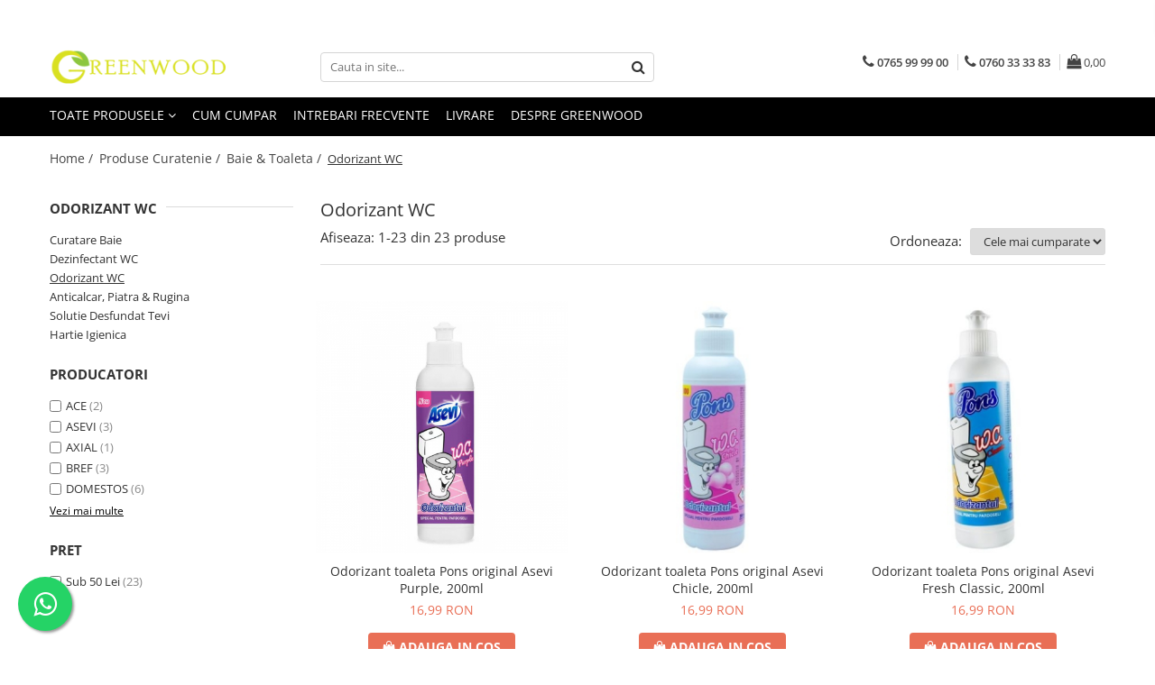

--- FILE ---
content_type: text/html; charset=UTF-8
request_url: https://www.greenonline.ro/odorizant-wc/sweet-home
body_size: 36731
content:
<!DOCTYPE html>

<html lang="ro-ro">

	<head>
		<meta charset="UTF-8">

		<script src="https://gomagcdn.ro/themes/fashion/js/lazysizes.min.js?v=10281402-4.247" async=""></script>

		<script>
			function g_js(callbk){typeof callbk === 'function' ? window.addEventListener("DOMContentLoaded", callbk, false) : false;}
		</script>

					<link rel="icon" sizes="48x48" href="https://gomagcdn.ro/domains/greenonline.ro/files/favicon/favicon1922.png">
			<link rel="apple-touch-icon" sizes="180x180" href="https://gomagcdn.ro/domains/greenonline.ro/files/favicon/favicon1922.png">
		
		<style>
			/*body.loading{overflow:hidden;}
			body.loading #wrapper{opacity: 0;visibility: hidden;}
			body #wrapper{opacity: 1;visibility: visible;transition:all .1s ease-out;}*/

			.main-header .main-menu{min-height:43px;}
			.-g-hide{visibility:hidden;opacity:0;}

					</style>
		
		<link rel="preconnect" href="https://gomagcdn.ro"><link rel="dns-prefetch" href="https://fonts.googleapis.com" /><link rel="dns-prefetch" href="https://fonts.gstatic.com" /><link rel="dns-prefetch" href="https://connect.facebook.net" /><link rel="dns-prefetch" href="https://www.facebook.com" /><link rel="dns-prefetch" href="https://www.googletagmanager.com" /><link rel="dns-prefetch" href="https://analytics.tiktok.com" /><link rel="dns-prefetch" href="https://googleads.g.doubleclick.net" />

					<link rel="preload" as="image" href="https://gomagcdn.ro/domains/greenonline.ro/files/product/large/odorizant-toaleta-pons-original-asevi-purple-200ml-700115.jpg"   >
					<link rel="preload" as="image" href="https://gomagcdn.ro/domains/greenonline.ro/files/product/large/Odorizant-toaleta-Pons-original-Asevi-Chicle-200ml-521-5843.jpg"   >
		
		<link rel="preload" href="https://gomagcdn.ro/themes/fashion/js/plugins.js?v=10281402-4.247" as="script">

		
					<link rel="preload" href="https://www.greenonline.ro/theme/default.js?v=41671965354" as="script">
				
		<link rel="preload" href="https://gomagcdn.ro/themes/fashion/js/dev.js?v=10281402-4.247" as="script">

		
					<link rel="stylesheet" href="https://gomagcdn.ro/themes/fashion/css/main-min.css?v=10281402-4.247-1" data-values='{"blockScripts": "1"}'>
		
					<link rel="stylesheet" href="https://www.greenonline.ro/theme/default.css?v=41671965354">
		
						<link rel="stylesheet" href="https://gomagcdn.ro/themes/fashion/css/dev-style.css?v=10281402-4.247-1">
		
		
		
		<link rel="alternate" hreflang="x-default" href="https://www.greenonline.ro/odorizant-wc">
									<!-- Global site tag (gtag.js) - Google Ads: 10907073217 -->
<script async src="https://www.googletagmanager.com/gtag/js?id=AW-10907073217"></script>
<script>
  window.dataLayer = window.dataLayer || [];
  function gtag(){dataLayer.push(arguments);}
  gtag('js', new Date());

  gtag('config', 'AW-10927182361');
</script>
<script>
  gtag('config', 'AW-10927182361/R9NvCMnricMDEJmkvtoo', {
    'phone_conversion_number': '0765999900'
  });
</script><script>(function(w,d,s,l,i){w[l]=w[l]||[];w[l].push({'gtm.start':
new Date().getTime(),event:'gtm.js'});var f=d.getElementsByTagName(s)[0],
j=d.createElement(s),dl=l!='dataLayer'?'&l='+l:'';j.async=true;j.src=
'https://www.googletagmanager.com/gtm.js?id='+i+dl;f.parentNode.insertBefore(j,f);
})(window,document,'script','dataLayer','GTM-MRVMSLH');</script>					
		<meta name="expires" content="never">
		<meta name="revisit-after" content="1 days">
					<meta name="author" content="Gomag">
				<title>Odorizant WC</title>


					<meta name="robots" content="index,follow" />
						
		<meta name="description" content="Cumpara Odorizant WC din magazinul Greenwood">
		<meta class="viewport" name="viewport" content="width=device-width, initial-scale=1.0, user-scalable=no">
							<meta property="og:description" content="Cumpara Odorizant WC din magazinul Greenwood"/>
							<meta property="og:image" content="https://www.greenonline.rohttps://gomagcdn.ro/domains/greenwoodsrl/files/company/logo7841.png"/>
															<link rel="canonical" href="https://www.greenonline.ro/odorizant-wc" />
			<meta property="og:url" content="https://www.greenonline.ro/odorizant-wc"/>
						
		<meta name="distribution" content="Global">
		<meta name="owner" content="www.greenonline.ro">
		<meta name="publisher" content="www.greenonline.ro">
		<meta name="rating" content="General">
		<meta name="copyright" content="Copyright www.greenonline.ro 2026. All rights reserved">
		<link rel="search" href="https://www.greenonline.ro/opensearch.ro.xml" type="application/opensearchdescription+xml" title="Cautare"/>

		
							<script src="https://gomagcdn.ro/themes/fashion/js/jquery-2.1.4.min.js"></script>
			<script defer src="https://gomagcdn.ro/themes/fashion/js/jquery.autocomplete.js?v=20181023"></script>
			<script src="https://gomagcdn.ro/themes/fashion/js/gomag.config.js?v=10281402-4.247"></script>
			<script src="https://gomagcdn.ro/themes/fashion/js/gomag.js?v=10281402-4.247"></script>
		
													<script>
$.Gomag.bind('User/Data/AffiliateMarketing/HideTrafiLeak', function(event, data){

    $('.whatsappfloat').remove();
});
</script>
<script>
	var items = [];
	
			items.push(
			{
				id		:'8411582200085',
				name	:'Odorizant toaleta Pons original Asevi Purple, 200ml',
				brand	:'ASEVI',
				category:'Odorizant WC',
				price	:16.9900,
				google_business_vertical: 'retail'
			}
		);
			items.push(
			{
				id		:'8411582200078',
				name	:'Odorizant toaleta Pons original Asevi Chicle, 200ml',
				brand	:'ASEVI',
				category:'Odorizant WC',
				price	:16.9900,
				google_business_vertical: 'retail'
			}
		);
			items.push(
			{
				id		:'8411582200054',
				name	:'Odorizant toaleta Pons original Asevi Fresh Classic, 200ml',
				brand	:'ASEVI',
				category:'Odorizant WC',
				price	:16.9900,
				google_business_vertical: 'retail'
			}
		);
			items.push(
			{
				id		:'7290000287607',
				name	:'Odorizant solid pentru rezervorul toaletei Sano Albastru, 150g',
				brand	:'SANO',
				category:'Odorizant WC',
				price	:19.2500,
				google_business_vertical: 'retail'
			}
		);
			items.push(
			{
				id		:'7290102990054',
				name	:'Odorizant toaleta Sano Bon Lavanda 55g',
				brand	:'SANO',
				category:'Odorizant WC',
				price	:10.5000,
				google_business_vertical: 'retail'
			}
		);
			items.push(
			{
				id		:'8720182903891',
				name	:'Odorizant toaleta Domestos Power 5 Lime, 2x50g',
				brand	:'DOMESTOS',
				category:'Odorizant WC',
				price	:12.9900,
				google_business_vertical: 'retail'
			}
		);
			items.push(
			{
				id		:'8606013476935',
				name	:'Lavete umede Premium Fino, 3 bucati',
				brand	:'FINO',
				category:'Odorizant WC',
				price	:8.9900,
				google_business_vertical: 'retail'
			}
		);
			items.push(
			{
				id		:'8720182903907',
				name	:'Odorizant toaleta Domestos Power 5 Ocean, 2x50g',
				brand	:'DOMESTOS',
				category:'Odorizant WC',
				price	:12.9900,
				google_business_vertical: 'retail'
			}
		);
			items.push(
			{
				id		:'8720182904966',
				name	:'Odorizant toaleta Domestos Power 5 Pine, 50g',
				brand	:'DOMESTOS',
				category:'Odorizant WC',
				price	:7.9900,
				google_business_vertical: 'retail'
			}
		);
			items.push(
			{
				id		:'9000100625227',
				name	:'Odorizant toaleta Bref Power Aktiv Ocean 50g',
				brand	:'BREF',
				category:'Odorizant WC',
				price	:7.9900,
				google_business_vertical: 'retail'
			}
		);
			items.push(
			{
				id		:'9000101820485',
				name	:'Odorizant toaleta Bref Power Aktiv Pine 50g',
				brand	:'BREF',
				category:'Odorizant WC',
				price	:7.9900,
				google_business_vertical: 'retail'
			}
		);
			items.push(
			{
				id		:'8001480703940',
				name	:'Odorizant toaleta Ace Briza Marina 48g',
				brand	:'ACE',
				category:'Odorizant WC',
				price	:6.3546,
				google_business_vertical: 'retail'
			}
		);
			items.push(
			{
				id		:'7290102992256',
				name	:'Odorizant toaleta Sano Bon Blue Luxury Hotel, 55g',
				brand	:'SANO',
				category:'Odorizant WC',
				price	:10.5000,
				google_business_vertical: 'retail'
			}
		);
			items.push(
			{
				id		:'9000101820423',
				name	:'Odorizant toaleta Bref Power Aktiv Lavanda, 50g',
				brand	:'BREF',
				category:'Odorizant WC',
				price	:7.9900,
				google_business_vertical: 'retail'
			}
		);
			items.push(
			{
				id		:'8001480703933',
				name	:'Odorizant toaleta Ace Eucalipt 48g',
				brand	:'ACE',
				category:'Odorizant WC',
				price	:6.3546,
				google_business_vertical: 'retail'
			}
		);
			items.push(
			{
				id		:'7290005426971',
				name	:'Odorizant toaleta Sano Bon Blue Apple, 55g',
				brand	:'SANO',
				category:'Odorizant WC',
				price	:10.5000,
				google_business_vertical: 'retail'
			}
		);
			items.push(
			{
				id		:'7290005426964',
				name	:'Odorizant toaleta Sano Bon Blue Peach, 55g',
				brand	:'SANO',
				category:'Odorizant WC',
				price	:10.5000,
				google_business_vertical: 'retail'
			}
		);
			items.push(
			{
				id		:'8710522997369',
				name	:'Odorizant pentru toaleta Domestos Active Blue Ocean, 53g',
				brand	:'DOMESTOS',
				category:'Odorizant WC',
				price	:7.7500,
				google_business_vertical: 'retail'
			}
		);
			items.push(
			{
				id		:'8002100250684',
				name	:'Odorizant pentru toaleta Relevi Blue Bleach, 2x33g',
				brand	:'RELEVI',
				category:'Odorizant WC',
				price	:8.5000,
				google_business_vertical: 'retail'
			}
		);
			items.push(
			{
				id		:'8002100247219',
				name	:'Odorizant pentru toaleta Relevi Color, 2x55g',
				brand	:'RELEVI',
				category:'Odorizant WC',
				price	:10.5000,
				google_business_vertical: 'retail'
			}
		);
			items.push(
			{
				id		:'5946123001492',
				name	:'Odorizant solid pentru toaleta Axial, 40g',
				brand	:'AXIAL',
				category:'Odorizant WC',
				price	:3.5000,
				google_business_vertical: 'retail'
			}
		);
			items.push(
			{
				id		:'8710447222607',
				name	:'Odorizant toaleta Domestos Power 5 Maxi Pack Ocean, 5x55g',
				brand	:'DOMESTOS',
				category:'Odorizant WC',
				price	:26.9900,
				google_business_vertical: 'retail'
			}
		);
			items.push(
			{
				id		:'8720182904959',
				name	:'Odorizant toaleta Domestos Power 5 Lime, 50g',
				brand	:'DOMESTOS',
				category:'Odorizant WC',
				price	:7.9900,
				google_business_vertical: 'retail'
			}
		);
	
	gtag('event', 'view_item_list', {
					item_list_id: '29',
			item_list_name: 'Odorizant WC',
				send_to	: 'AW-10927182361',
		value	: 0,
		items	: [items]
	});
</script><script>	
	$(document).ready(function(){
		
		$(document).on('click', $GomagConfig.cartSummaryItemRemoveButton, function() {
			var productId = $(this).attr("data-product");
			var productSku = $(this).attr("data-productsku");
			var productPrice = $(this).attr("data-productprice");
			var productQty = $(this).attr("data-qty");
			
			gtag('event', 'remove_from_cart', {
					send_to	: 'AW-10927182361',
					value	: parseFloat(productQty) * parseFloat(productPrice),
					items:[{
						id		: productSku,
						quantity: productQty,
						price	: productPrice		 
				}]
			})
			
		})
	
		$(document).on('click', $GomagConfig.checkoutItemRemoveButton, function() {
			
			var itemKey = $(this).attr('id').replace('__checkoutItemRemove','');
			var productId = $(this).data("product");
			var productSku = $(this).attr("productsku");
			var productPrice = $(this).attr("productprice");
			var productQty = $('#quantityToAdd_'+itemKey).val();
			
			gtag('event', 'remove_from_cart', {
				send_to	: 'AW-10927182361',
				value	: parseFloat(productQty) * parseFloat(productPrice),
				items	:[{
					id		: productSku,
					quantity: productQty,
					price	: productPrice
				}]
			})
			
		})
	});		
	
</script>
<!-- Global site tag (gtag.js) - Google Analytics -->
<script async src="https://www.googletagmanager.com/gtag/js?id=G-57H2VME01N"></script>
	<script>
 window.dataLayer = window.dataLayer || [];
  function gtag(){dataLayer.push(arguments);}
    var cookieValue = '';
  var name = 'g_c_consent' + "=";
  var decodedCookie = decodeURIComponent(document.cookie);
  var ca = decodedCookie.split(';');
  for(var i = 0; i <ca.length; i++) {
	var c = ca[i];
	while (c.charAt(0) == ' ') {
	  c = c.substring(1);
	}
	if (c.indexOf(name) == 0) {
	  cookieValue = c.substring(name.length, c.length);
	}
  }



if(cookieValue == ''){
	gtag('consent', 'default', {
	  'ad_storage': 'granted',
	  'ad_user_data': 'granted',
	  'ad_personalization': 'granted',
	  'analytics_storage': 'granted',
	  'personalization_storage': 'granted',
	  'functionality_storage': 'granted',
	  'security_storage': 'granted'
	});
	} else if(cookieValue != '-1'){


			gtag('consent', 'default', {
			'ad_storage': 'granted',
			'ad_user_data': 'granted',
			'ad_personalization': 'granted',
			'analytics_storage': 'granted',
			'personalization_storage': 'granted',
			'functionality_storage': 'granted',
			'security_storage': 'granted'
		});
	} else {
	 gtag('consent', 'default', {
		  'ad_storage': 'denied',
		  'ad_user_data': 'denied',
		  'ad_personalization': 'denied',
		  'analytics_storage': 'denied',
			'personalization_storage': 'denied',
			'functionality_storage': 'denied',
			'security_storage': 'denied'
		});

		 }
</script>
<script>

	
  gtag('js', new Date());

 
$.Gomag.bind('Cookie/Policy/Consent/Denied', function(){
	gtag('consent', 'update', {
		  'ad_storage': 'denied',
		  'ad_user_data': 'denied',
		  'ad_personalization': 'denied',
		  'analytics_storage': 'denied',
			'personalization_storage': 'denied',
			'functionality_storage': 'denied',
			'security_storage': 'denied'
		});
		})
$.Gomag.bind('Cookie/Policy/Consent/Granted', function(){
	gtag('consent', 'update', {
		  'ad_storage': 'granted',
		  'ad_user_data': 'granted',
		  'ad_personalization': 'granted',
		  'analytics_storage': 'granted',
			'personalization_storage': 'granted',
			'functionality_storage': 'granted',
			'security_storage': 'granted'
		});
		})
  gtag('config', 'G-57H2VME01N', {allow_enhanced_conversions: true });
</script>
<script>
	function gaBuildProductVariant(product)
	{
		let _return = '';
		if(product.version != undefined)
		{
			$.each(product.version, function(i, a){
				_return += (_return == '' ? '' : ', ')+a.value;
			})
		}
		return _return;
	}

</script>
<script>
	$.Gomag.bind('Product/Add/To/Cart/After/Listing', function gaProductAddToCartLV4(event, data) {
		if(data.product !== undefined) {
			var gaProduct = false;
			if(typeof(gaProducts) != 'undefined' && gaProducts[data.product.id] != undefined)
			{
				gaProduct = gaProducts[data.product.id];

			}

			if(gaProduct == false)
			{
				gaProduct = {};
				gaProduct.item_id = data.product.id;
				gaProduct.currency = data.product.currency ? (String(data.product.currency).toLowerCase() == 'lei' ? 'RON' : data.product.currency) : 'RON';
				gaProduct.item_name =  data.product.sku ;
				gaProduct.item_variant= gaBuildProductVariant(data.product);
				gaProduct.item_brand = data.product.brand;
				gaProduct.item_category = data.product.category;

			}

			gaProduct.price = parseFloat(data.product.price).toFixed(2);
			gaProduct.quantity = data.product.productQuantity;
			gtag("event", "add_to_cart", {
				currency: gaProduct.currency,
				value: parseFloat(gaProduct.price) * parseFloat(gaProduct.quantity),
				items: [
					gaProduct
				]
			});

		}
	})
	$.Gomag.bind('Product/Add/To/Cart/After/Details', function gaProductAddToCartDV4(event, data){

		if(data.product !== undefined){

			var gaProduct = false;
			if(
				typeof(gaProducts) != 'undefined'
				&&
				gaProducts[data.product.id] != undefined
			)
			{
				var gaProduct = gaProducts[data.product.id];
			}

			if(gaProduct == false)
			{
				gaProduct = {};
				gaProduct.item_id = data.product.id;
				gaProduct.currency = data.product.currency ? (String(data.product.currency).toLowerCase() == 'lei' ? 'RON' : data.product.currency) : 'RON';
				gaProduct.item_name =  data.product.sku ;
				gaProduct.item_variant= gaBuildProductVariant(data.product);
				gaProduct.item_brand = data.product.brand;
				gaProduct.item_category = data.product.category;

			}

			gaProduct.price = parseFloat(data.product.price).toFixed(2);
			gaProduct.quantity = data.product.productQuantity;


			gtag("event", "add_to_cart", {
			  currency: gaProduct.currency,
			  value: parseFloat(gaProduct.price) * parseFloat(gaProduct.quantity),
			  items: [
				gaProduct
			  ]
			});
        }

	})
	 $.Gomag.bind('Product/Remove/From/Cart', function gaProductRemovedFromCartV4(event, data){
		var envData = $.Gomag.getEnvData();
		var products = envData.products;

		if(data.data.product !== undefined && products[data.data.product] !== undefined){


			var dataProduct = products[data.data.product];


			gaProduct = {};
			gaProduct.item_id = dataProduct.id;

			gaProduct.item_name =   dataProduct.sku ;
			gaProduct.currency = dataProduct.currency ? (String(dataProduct.currency).toLowerCase() == 'lei' ? 'RON' : dataProduct.currency) : 'RON';
			gaProduct.item_category = dataProduct.category;
			gaProduct.item_brand = dataProduct.brand;
			gaProduct.price = parseFloat(dataProduct.price).toFixed(2);
			gaProduct.quantity = data.data.quantity;
			gaProduct.item_variant= gaBuildProductVariant(dataProduct);
			gtag("event", "remove_from_cart", {
			  currency: gaProduct.currency,
			  value: parseFloat(gaProduct.price) * parseFloat(gaProduct.quantity),
			  items: [
				gaProduct
			  ]
			});
        }

	});

	 $.Gomag.bind('Cart/Quantity/Update', function gaCartQuantityUpdateV4(event, data){
		var envData = $.Gomag.getEnvData();
		var products = envData.products;
		if(!data.data.finalQuantity || !data.data.initialQuantity)
		{
			return false;
		}
		var dataProduct = products[data.data.product];
		if(dataProduct == undefined)
		{
			return false;
		}

		gaProduct = {};
		gaProduct.item_id = dataProduct.id;
		gaProduct.currency = dataProduct.currency ? (String(dataProduct.currency).toLowerCase() == 'lei' ? 'RON' : dataProduct.currency) : 'RON';
		gaProduct.item_name =  dataProduct.sku ;

		gaProduct.item_category = dataProduct.category;
		gaProduct.item_brand = dataProduct.brand;
		gaProduct.price = parseFloat(dataProduct.price).toFixed(2);
		gaProduct.item_variant= gaBuildProductVariant(dataProduct);
		if(parseFloat(data.data.initialQuantity) < parseFloat(data.data.finalQuantity))
		{
			var quantity = parseFloat(data.data.finalQuantity) - parseFloat(data.data.initialQuantity);
			gaProduct.quantity = quantity;

			gtag("event", "add_to_cart", {
			  currency: gaProduct.currency,
			  value: parseFloat(gaProduct.price) * parseFloat(gaProduct.quantity),
			  items: [
				gaProduct
			  ]
			});
		}
		else if(parseFloat(data.data.initialQuantity) > parseFloat(data.data.finalQuantity))
		{
			var quantity = parseFloat(data.data.initialQuantity) - parseFloat(data.data.finalQuantity);
			gaProduct.quantity = quantity;
			gtag("event", "remove_from_cart", {
			  currency: gaProduct.currency,
			  value: parseFloat(gaProduct.price) * parseFloat(gaProduct.quantity),
			  items: [
				gaProduct
			  ]
			});
		}

	});

</script>
<script>
		!function (w, d, t) {
		  w.TiktokAnalyticsObject=t;var ttq=w[t]=w[t]||[];ttq.methods=["page","track","identify","instances","debug","on","off","once","ready","alias","group","enableCookie","disableCookie"],ttq.setAndDefer=function(t,e){t[e]=function(){t.push([e].concat(Array.prototype.slice.call(arguments,0)))}};for(var i=0;i<ttq.methods.length;i++)ttq.setAndDefer(ttq,ttq.methods[i]);ttq.instance=function(t){for(var e=ttq._i[t]||[],n=0;n<ttq.methods.length;n++
)ttq.setAndDefer(e,ttq.methods[n]);return e},ttq.load=function(e,n){var i="https://analytics.tiktok.com/i18n/pixel/events.js";ttq._i=ttq._i||{},ttq._i[e]=[],ttq._i[e]._u=i,ttq._t=ttq._t||{},ttq._t[e]=+new Date,ttq._o=ttq._o||{},ttq._o[e]=n||{};n=document.createElement("script");n.type="text/javascript",n.async=!0,n.src=i+"?sdkid="+e+"&lib="+t;e=document.getElementsByTagName("script")[0];e.parentNode.insertBefore(n,e)};
		
		  ttq.load('CFGKS7BC77U1MMAF06S0');
		  ttq.page();
		}(window, document, 'ttq');
	</script><script>
function gmsc(name, value)
{
	if(value != undefined && value)
	{
		var expires = new Date();
		expires.setTime(expires.getTime() + parseInt(3600*24*1000*90));
		document.cookie = encodeURIComponent(name) + "=" + encodeURIComponent(value) + '; expires='+ expires.toUTCString() + "; path=/";
	}
}
let gmqs = window.location.search;
let gmup = new URLSearchParams(gmqs);
gmsc('g_sc', gmup.get('shop_campaign'));
gmsc('shop_utm_campaign', gmup.get('utm_campaign'));
gmsc('shop_utm_medium', gmup.get('utm_medium'));
gmsc('shop_utm_source', gmup.get('utm_source'));
</script><!-- Facebook Pixel Code -->
				<script>
				!function(f,b,e,v,n,t,s){if(f.fbq)return;n=f.fbq=function(){n.callMethod?
				n.callMethod.apply(n,arguments):n.queue.push(arguments)};if(!f._fbq)f._fbq=n;
				n.push=n;n.loaded=!0;n.version="2.0";n.queue=[];t=b.createElement(e);t.async=!0;
				t.src=v;s=b.getElementsByTagName(e)[0];s.parentNode.insertBefore(t,s)}(window,
				document,"script","//connect.facebook.net/en_US/fbevents.js");

				fbq("init", "409198886679755");
				fbq("track", "PageView");</script>
				<!-- End Facebook Pixel Code -->
				<script>
				$.Gomag.bind('User/Ajax/Data/Loaded', function(event, data){
					if(data != undefined && data.data != undefined)
					{
						var eventData = data.data;
						if(eventData.facebookUserData != undefined)
						{
							$('body').append(eventData.facebookUserData);
						}
					}
				})
				</script>
				<meta name="facebook-domain-verification" content="e065mgh6sqqm5pfzd2hddjwzz3gj8m" /><script>
	$.Gomag.bind('Product/Add/To/Cart/After/Listing', function(event, data){
		if(data.product !== undefined){
			gtag('event', 'add_to_cart', {
				send_to	: 'AW-10927182361',
				value	: parseFloat(data.product.productQuantity) * parseFloat(data.product.price),
				items	:[{
					id		: data.product.sku,
					name	: data.product.name,
					brand	: data.product.brand,
					category: data.product.category,
					quantity: data.product.productQuantity,
					price	: data.product.price
				 
			}]
		   })
        }
	})
	$.Gomag.bind('Product/Add/To/Cart/After/Details', function(event, data){
		
		if(data.product !== undefined){
			gtag('event', 'add_to_cart', {
				send_to: 'AW-10927182361',
				value: parseFloat(data.product.productQuantity) * parseFloat(data.product.price),
				items: [{
					id: data.product.sku,
					name		: data.product.name,
					brand		: data.product.brand,
					category	: data.product.category,
					quantity	: data.product.productQuantity,
					price		: data.product.price
				}]	
			})
		}
	})
   
</script><meta name="google-site-verification" content="2E_J7gnmyQy0yvEpidM8vA99AvBHuUwAfmpbB1IKfMw" /> <meta name="msvalidate.01" content="F1A5DA7C2B9BF6AAD21A44AD9A0E2974" />					
		
	</head>

	<body class="" style="">

		<script >
			function _addCss(url, attribute, value, loaded){
				var _s = document.createElement('link');
				_s.rel = 'stylesheet';
				_s.href = url;
				_s.type = 'text/css';
				if(attribute)
				{
					_s.setAttribute(attribute, value)
				}
				if(loaded){
					_s.onload = function(){
						var dom = document.getElementsByTagName('body')[0];
						//dom.classList.remove('loading');
					}
				}
				var _st = document.getElementsByTagName('link')[0];
				_st.parentNode.insertBefore(_s, _st);
			}
			//_addCss('https://fonts.googleapis.com/css2?family=Open+Sans:ital,wght@0,300;0,400;0,600;0,700;1,300;1,400&display=swap');
			_addCss('https://gomagcdn.ro/themes/_fonts/Open-Sans.css');

		</script>
		<script>
				/*setTimeout(
				  function()
				  {
				   document.getElementsByTagName('body')[0].classList.remove('loading');
				  }, 1000);*/
		</script>
									<noscript><iframe src="https://www.googletagmanager.com/ns.html?id=GTM-MRVMSLH"
height="0" width="0" style="display:none;visibility:hidden"></iframe></noscript>					
					<div id="fb-root"></div>
						<script >
			window.fbAsyncInit = function() {
			FB.init({
			appId : '574993956374879',
			autoLogAppEvents : true,
			xfbml : true,
			version : 'v12.0'
			});
			};
			</script>
			<script async defer crossorigin="anonymous" src="https://connect.facebook.net/ro_RO/sdk.js"></script>
					
		<div id="wrapper">
			<!-- BLOCK:39cc217c6479f2b1c3e87784d74ee062 start -->
<div id="_cartSummary" class="hide"></div>

<script >
	$(document).ready(function() {

		$(document).on('keypress', '.-g-input-loader', function(){
			$(this).addClass('-g-input-loading');
		})

		$.Gomag.bind('Product/Add/To/Cart/After', function(eventResponse, properties)
		{
									var data = JSON.parse(properties.data);
			$('.q-cart').html(data.quantity);
			if(parseFloat(data.quantity) > 0)
			{
				$('.q-cart').removeClass('hide');
			}
			else
			{
				$('.q-cart').addClass('hide');
			}
			$('.cartPrice').html(data.subtotal + ' ' + data.currency);
			$('.cartProductCount').html(data.quantity);


		})
		$('#_cartSummary').on('updateCart', function(event, cart) {
			var t = $(this);

			$.get('https://www.greenonline.ro/cart-update', {
				cart: cart
			}, function(data) {

				$('.q-cart').html(data.quantity);
				if(parseFloat(data.quantity) > 0)
				{
					$('.q-cart').removeClass('hide');
				}
				else
				{
					$('.q-cart').addClass('hide');
				}
				$('.cartPrice').html(data.subtotal + ' ' + data.currency);
				$('.cartProductCount').html(data.quantity);
			}, 'json');
			window.ga = window.ga || function() {
				(ga.q = ga.q || []).push(arguments)
			};
			ga('send', 'event', 'Buton', 'Click', 'Adauga_Cos');
		});

		if(window.gtag_report_conversion) {
			$(document).on("click", 'li.phone-m', function() {
				var phoneNo = $('li.phone-m').children( "a").attr('href');
				gtag_report_conversion(phoneNo);
			});

		}

	});
</script>



<header class="main-header container-bg clearfix" data-block="headerBlock">
	<div class="discount-tape container-h full -g-hide" id="_gomagHellobar">
<style>
.discount-tape{position: relative;width:100%;padding:0;text-align:center;font-size:14px;overflow: hidden;z-index:99;}
.discount-tape a{color: #ffffff;}
.Gomag-HelloBar{padding:10px;}
@media screen and (max-width: 767px){.discount-tape{font-size:13px;}}
</style>
<div class="Gomag-HelloBar" style="background: #009244;color: #ffffff;">
	<a href="tel:0765999900" rel="nofollow" style="color: #ffffff;">
		☎️ Preluam comenzi telefonice apeleaza <a href="tel:0765999900"><b><font color="#ffffff">0765 99 99 00</font></b></a> sau <a href="tel:0760333383"><b><font color="#ffffff">0760 33 33 83</font></b></a>. Luni – Vineri intre orele 9 – 17. Va multumim!
			</a>
	</div>
<div class="clear"></div>
</div>

		
	<div class="top-head-bg container-h full">

		<div class="top-head container-h">
			<div class="row">
				<div class="col-md-3 col-sm-3 col-xs-5 logo-h">
					
	<a href="https://www.greenonline.ro" id="logo" data-pageId="2">
		<img src="https://gomagcdn.ro/domains/greenwoodsrl/files/company/logo7841.png" fetchpriority="high" class="img-responsive" alt="GreenOnline.ro" title="GreenOnline.ro" width="200" height="50" style="width:auto;">
	</a>
				</div>
				<div class="col-md-4 col-sm-4 col-xs-7 main search-form-box">
					
<form name="search-form" class="search-form" action="https://www.greenonline.ro/produse" id="_searchFormMainHeader">

	<input id="_autocompleteSearchMainHeader" name="c" class="input-placeholder -g-input-loader" type="text" placeholder="Cauta in site..." aria-label="Search"  value="">
	<button id="_doSearch" class="search-button" aria-hidden="true">
		<i class="fa fa-search" aria-hidden="true"></i>
	</button>

				<script >
			$(document).ready(function() {

				$('#_autocompleteSearchMainHeader').autocomplete({
					serviceUrl: 'https://www.greenonline.ro/autocomplete',
					minChars: 2,
					deferRequestBy: 700,
					appendTo: '#_searchFormMainHeader',
					width: parseInt($('#_doSearch').offset().left) - parseInt($('#_autocompleteSearchMainHeader').offset().left),
					formatResult: function(suggestion, currentValue) {
						return suggestion.value;
					},
					onSelect: function(suggestion) {
						$(this).val(suggestion.data);
					},
					onSearchComplete: function(suggestion) {
						$(this).removeClass('-g-input-loading');
					}
				});
				$(document).on('click', '#_doSearch', function(e){
					e.preventDefault();
					if($('#_autocompleteSearchMainHeader').val() != '')
					{
						$('#_searchFormMainHeader').submit();
					}
				})
			});
		</script>
	

</form>
				</div>
				<div class="col-md-5 col-sm-5 acount-section">
					
<ul>
	<li class="search-m hide">
		<a href="#" class="-g-no-url" aria-label="Cauta in site..." data-pageId="">
			<i class="fa fa-search search-open" aria-hidden="true"></i>
			<i style="display:none" class="fa fa-times search-close" aria-hidden="true"></i>
		</a>
	</li>
	<li class="-g-user-icon -g-user-icon-empty">
			
	</li>
	
				<li class="contact-header">
			<a href="tel:0765 99 99 00" aria-label="Contacteaza-ne" data-pageId="3">
				<i class="fa fa-phone" aria-hidden="true"></i>
									<span class="count-phone">1</span>
								<span>0765 99 99 00</span>
			</a>
		</li>
				<li class="contact-header -g-contact-phone2">
			<a href="tel:0760 33 33 83" aria-label="Contacteaza-ne" data-pageId="3">
				<i class="fa fa-phone" aria-hidden="true"></i>
				<span class="count-phone">2</span>
				<span>0760 33 33 83</span>
			</a>
		</li>
		<li class="wishlist-header hide">
		<a href="https://www.greenonline.ro/wishlist" aria-label="Wishlist" data-pageId="28">
			<span class="-g-wishlist-product-count -g-hide"></span>
			<i class="fa fa-heart-o" aria-hidden="true"></i>
			<span class="">Favorite</span>
		</a>
	</li>
	<li class="cart-header-btn cart">
		<a class="cart-drop _showCartHeader" href="https://www.greenonline.ro/cos-de-cumparaturi" aria-label="Cos de cumparaturi">
			<span class="q-cart hide">0</span>
			<i class="fa fa-shopping-bag" aria-hidden="true"></i>
			<span class="count cartPrice">0,00
				
			</span>
		</a>
					<div class="cart-dd  _cartShow cart-closed"></div>
			</li>

	</ul>

	<script>
		$(document).ready(function() {
			//Cart
							$('.cart').mouseenter(function() {
					$.Gomag.showCartSummary('div._cartShow');
				}).mouseleave(function() {
					$.Gomag.hideCartSummary('div._cartShow');
					$('div._cartShow').removeClass('cart-open');
				});
						$(document).on('click', '.dropdown-toggle', function() {
				window.location = $(this).attr('href');
			})
		})
	</script>

				</div>
			</div>
		</div>
	</div>


<div id="navigation">
	<nav id="main-menu" class="main-menu container-h full clearfix">
		<a href="#" class="menu-trg -g-no-url" title="Produse">
			<span>&nbsp;</span>
		</a>
		
<div class="container-h nav-menu-hh clearfix">

	<!-- BASE MENU -->
	<ul class="
			nav-menu base-menu
			
			
		">

		<li class="all-product-button menu-drop">
			<a class="" href="#mm-2">Toate Produsele <i class="fa fa-angle-down"></i></a>
			<div class="menu-dd">
				

	<ul class="FH">
			
		<li class="ifDrop __GomagMM ">
							<a
					href="https://www.greenonline.ro/produse-curatenie"
					class="  "
					rel="  "
					
					title="Produse Curatenie"
					data-Gomag=''
					data-block-name="mainMenuD0"
					data-pageId= "83"
					data-block="mainMenuD">
											<span class="list">Produse Curatenie</span>
						<i class="fa fa-angle-right"></i>
				</a>

										<ul class="drop-list clearfix w100">
															<li class="image">
																	</li>
																																						<li class="fl">
										<div class="col">
											<p class="title">
												<a
												href="https://www.greenonline.ro/detergenti-rufe"
												class="title    "
												rel="  "
												
												title="Detergenti Rufe"
												data-Gomag=''
												data-block-name="mainMenuD1"
												data-block="mainMenuD"
												data-pageId= "83"
												>
																										Detergenti Rufe
												</a>
											</p>
																																															<a
														href="https://www.greenonline.ro/detergent-rufe-pudra"
														rel="  "
														
														title="Detergent Rufe Pudra"
														class="    "
														data-Gomag=''
														data-block-name="mainMenuD2"
														data-block="mainMenuD"
														data-pageId=""
													>
																												<i class="fa fa-angle-right"></i>
														<span>Detergent Rufe Pudra</span>
													</a>
																									<a
														href="https://www.greenonline.ro/detergent-rufe-lichid"
														rel="  "
														
														title="Detergent Rufe Lichid"
														class="    "
														data-Gomag=''
														data-block-name="mainMenuD2"
														data-block="mainMenuD"
														data-pageId=""
													>
																												<i class="fa fa-angle-right"></i>
														<span>Detergent Rufe Lichid</span>
													</a>
																									<a
														href="https://www.greenonline.ro/detergent-rufe-capsule"
														rel="  "
														
														title="Detergent Rufe Capsule"
														class="    "
														data-Gomag=''
														data-block-name="mainMenuD2"
														data-block="mainMenuD"
														data-pageId=""
													>
																												<i class="fa fa-angle-right"></i>
														<span>Detergent Rufe Capsule</span>
													</a>
																									<a
														href="https://www.greenonline.ro/balsam-rufe"
														rel="  "
														
														title="Balsam Rufe"
														class="    "
														data-Gomag=''
														data-block-name="mainMenuD2"
														data-block="mainMenuD"
														data-pageId=""
													>
																												<i class="fa fa-angle-right"></i>
														<span>Balsam Rufe</span>
													</a>
																									<a
														href="https://www.greenonline.ro/parfum-de-rufe"
														rel="  "
														
														title="Parfum Rufe"
														class="    "
														data-Gomag=''
														data-block-name="mainMenuD2"
														data-block="mainMenuD"
														data-pageId=""
													>
																												<i class="fa fa-angle-right"></i>
														<span>Parfum Rufe</span>
													</a>
																									<a
														href="https://www.greenonline.ro/detergent-inalbitor-indepartare-pete"
														rel="  "
														
														title="Inalbitor & Indepartare Pete"
														class="    "
														data-Gomag=''
														data-block-name="mainMenuD2"
														data-block="mainMenuD"
														data-pageId=""
													>
																												<i class="fa fa-angle-right"></i>
														<span>Inalbitor &amp; Indepartare Pete</span>
													</a>
																									<a
														href="https://www.greenonline.ro/produse-anticalcar-igienizante"
														rel="  "
														
														title="Anticalcar & Igienizante"
														class="    "
														data-Gomag=''
														data-block-name="mainMenuD2"
														data-block="mainMenuD"
														data-pageId=""
													>
																												<i class="fa fa-angle-right"></i>
														<span>Anticalcar &amp; Igienizante</span>
													</a>
																							
										</div>
									</li>
																																<li class="fl">
										<div class="col">
											<p class="title">
												<a
												href="https://www.greenonline.ro/produse-curatenie-bucatarie"
												class="title    "
												rel="  "
												
												title="Bucatarie"
												data-Gomag=''
												data-block-name="mainMenuD1"
												data-block="mainMenuD"
												data-pageId= "83"
												>
																										Bucatarie
												</a>
											</p>
																																															<a
														href="https://www.greenonline.ro/produse-curatare-bucatarie"
														rel="  "
														
														title="Curatare Bucatarie"
														class="    "
														data-Gomag=''
														data-block-name="mainMenuD2"
														data-block="mainMenuD"
														data-pageId=""
													>
																												<i class="fa fa-angle-right"></i>
														<span>Curatare Bucatarie</span>
													</a>
																									<a
														href="https://www.greenonline.ro/solutie-aragaz-plita-cuptor-grill"
														rel="  "
														
														title="Aragaz, Plita, Cuptor & Grill"
														class="    "
														data-Gomag=''
														data-block-name="mainMenuD2"
														data-block="mainMenuD"
														data-pageId=""
													>
																												<i class="fa fa-angle-right"></i>
														<span>Aragaz, Plita, Cuptor &amp; Grill</span>
													</a>
																									<a
														href="https://www.greenonline.ro/detergent-vase"
														rel="  "
														
														title="Detergent Vase"
														class="    "
														data-Gomag=''
														data-block-name="mainMenuD2"
														data-block="mainMenuD"
														data-pageId=""
													>
																												<i class="fa fa-angle-right"></i>
														<span>Detergent Vase</span>
													</a>
																									<a
														href="https://www.greenonline.ro/degresant"
														rel="  "
														
														title="Degresant"
														class="    "
														data-Gomag=''
														data-block-name="mainMenuD2"
														data-block="mainMenuD"
														data-pageId=""
													>
																												<i class="fa fa-angle-right"></i>
														<span>Degresant</span>
													</a>
																									<a
														href="https://www.greenonline.ro/detergent-universal-bucatarie"
														rel="  "
														
														title="Universal"
														class="    "
														data-Gomag=''
														data-block-name="mainMenuD2"
														data-block="mainMenuD"
														data-pageId=""
													>
																												<i class="fa fa-angle-right"></i>
														<span>Universal</span>
													</a>
																									<a
														href="https://www.greenonline.ro/prosoape-de-hartie-servetele"
														rel="  "
														
														title="Prosoape de Hartie & Servetele"
														class="    "
														data-Gomag=''
														data-block-name="mainMenuD2"
														data-block="mainMenuD"
														data-pageId=""
													>
																												<i class="fa fa-angle-right"></i>
														<span>Prosoape de Hartie &amp; Servetele</span>
													</a>
																									<a
														href="https://www.greenonline.ro/accesorii-bucatarie"
														rel="  "
														
														title="Accesorii Bucatarie"
														class="    "
														data-Gomag=''
														data-block-name="mainMenuD2"
														data-block="mainMenuD"
														data-pageId=""
													>
																												<i class="fa fa-angle-right"></i>
														<span>Accesorii Bucatarie</span>
													</a>
																							
										</div>
									</li>
																																<li class="fl">
										<div class="col">
											<p class="title">
												<a
												href="https://www.greenonline.ro/produse-baie-toaleta"
												class="title    "
												rel="  "
												
												title="Baie & Toaleta"
												data-Gomag=''
												data-block-name="mainMenuD1"
												data-block="mainMenuD"
												data-pageId= "83"
												>
																										Baie &amp; Toaleta
												</a>
											</p>
																																															<a
														href="https://www.greenonline.ro/curatare-baie"
														rel="  "
														
														title="Curatare Baie"
														class="    "
														data-Gomag=''
														data-block-name="mainMenuD2"
														data-block="mainMenuD"
														data-pageId=""
													>
																												<i class="fa fa-angle-right"></i>
														<span>Curatare Baie</span>
													</a>
																									<a
														href="https://www.greenonline.ro/dezinfectant-wc"
														rel="  "
														
														title="Dezinfectant WC"
														class="    "
														data-Gomag=''
														data-block-name="mainMenuD2"
														data-block="mainMenuD"
														data-pageId=""
													>
																												<i class="fa fa-angle-right"></i>
														<span>Dezinfectant WC</span>
													</a>
																									<a
														href="https://www.greenonline.ro/odorizant-wc"
														rel="  "
														
														title="Odorizant WC"
														class="  -g-active-menu  "
														data-Gomag=''
														data-block-name="mainMenuD2"
														data-block="mainMenuD"
														data-pageId=""
													>
																												<i class="fa fa-angle-right"></i>
														<span>Odorizant WC</span>
													</a>
																									<a
														href="https://www.greenonline.ro/solutie-anticalcar-piatra-rugina"
														rel="  "
														
														title="Anticalcar, Piatra & Rugina"
														class="    "
														data-Gomag=''
														data-block-name="mainMenuD2"
														data-block="mainMenuD"
														data-pageId=""
													>
																												<i class="fa fa-angle-right"></i>
														<span>Anticalcar, Piatra &amp; Rugina</span>
													</a>
																									<a
														href="https://www.greenonline.ro/solutie-desfundat-tevi"
														rel="  "
														
														title="Solutie Desfundat Tevi"
														class="    "
														data-Gomag=''
														data-block-name="mainMenuD2"
														data-block="mainMenuD"
														data-pageId=""
													>
																												<i class="fa fa-angle-right"></i>
														<span>Solutie Desfundat Tevi</span>
													</a>
																									<a
														href="https://www.greenonline.ro/hartie-igienica"
														rel="  "
														
														title="Hartie Igienica"
														class="    "
														data-Gomag=''
														data-block-name="mainMenuD2"
														data-block="mainMenuD"
														data-pageId=""
													>
																												<i class="fa fa-angle-right"></i>
														<span>Hartie Igienica</span>
													</a>
																							
										</div>
									</li>
																																<li class="fl">
										<div class="col">
											<p class="title">
												<a
												href="https://www.greenonline.ro/detergenti-pardoseli"
												class="title    "
												rel="  "
												
												title="Detergenti Pardoseli"
												data-Gomag=''
												data-block-name="mainMenuD1"
												data-block="mainMenuD"
												data-pageId= "83"
												>
																										Detergenti Pardoseli
												</a>
											</p>
																																															<a
														href="https://www.greenonline.ro/detergent-lemn-parchet"
														rel="  "
														
														title="Lemn & Parchet"
														class="    "
														data-Gomag=''
														data-block-name="mainMenuD2"
														data-block="mainMenuD"
														data-pageId=""
													>
																												<i class="fa fa-angle-right"></i>
														<span>Lemn &amp; Parchet</span>
													</a>
																									<a
														href="https://www.greenonline.ro/detergent-universal-pardoseli"
														rel="  "
														
														title="Universal"
														class="    "
														data-Gomag=''
														data-block-name="mainMenuD2"
														data-block="mainMenuD"
														data-pageId=""
													>
																												<i class="fa fa-angle-right"></i>
														<span>Universal</span>
													</a>
																									<a
														href="https://www.greenonline.ro/detergent-gresie-piatra-granit"
														rel="  "
														
														title="Gresie, Piatra & Granit"
														class="    "
														data-Gomag=''
														data-block-name="mainMenuD2"
														data-block="mainMenuD"
														data-pageId=""
													>
																												<i class="fa fa-angle-right"></i>
														<span>Gresie, Piatra &amp; Granit</span>
													</a>
																							
										</div>
									</li>
																																<li class="fl">
										<div class="col">
											<p class="title">
												<a
												href="https://www.greenonline.ro/odorizant-de-camera"
												class="title    "
												rel="  "
												
												title="Odorizant Camera"
												data-Gomag=''
												data-block-name="mainMenuD1"
												data-block="mainMenuD"
												data-pageId= "83"
												>
																										Odorizant Camera
												</a>
											</p>
																						
										</div>
									</li>
																																<li class="fl">
										<div class="col">
											<p class="title">
												<a
												href="https://www.greenonline.ro/detergenti-diverse-suprafete"
												class="title    "
												rel="  "
												
												title="Detergenti Diverse Suprafete"
												data-Gomag=''
												data-block-name="mainMenuD1"
												data-block="mainMenuD"
												data-pageId= "83"
												>
																										Detergenti Diverse Suprafete
												</a>
											</p>
																																															<a
														href="https://www.greenonline.ro/dezinfectant-suprafete"
														rel="  "
														
														title="Dezinfectant Suprafete"
														class="    "
														data-Gomag=''
														data-block-name="mainMenuD2"
														data-block="mainMenuD"
														data-pageId=""
													>
																												<i class="fa fa-angle-right"></i>
														<span>Dezinfectant Suprafete</span>
													</a>
																									<a
														href="https://www.greenonline.ro/produse-curatare-sticla-fereastra"
														rel="  "
														
														title="Sticla & Fereastra"
														class="    "
														data-Gomag=''
														data-block-name="mainMenuD2"
														data-block="mainMenuD"
														data-pageId=""
													>
																												<i class="fa fa-angle-right"></i>
														<span>Sticla &amp; Fereastra</span>
													</a>
																									<a
														href="https://www.greenonline.ro/produse-curatare-covor-tapiterie"
														rel="  "
														
														title="Covor & Tapiterie"
														class="    "
														data-Gomag=''
														data-block-name="mainMenuD2"
														data-block="mainMenuD"
														data-pageId=""
													>
																												<i class="fa fa-angle-right"></i>
														<span>Covor &amp; Tapiterie</span>
													</a>
																									<a
														href="https://www.greenonline.ro/produse-curatare-mobila"
														rel="  "
														
														title="Mobila"
														class="    "
														data-Gomag=''
														data-block-name="mainMenuD2"
														data-block="mainMenuD"
														data-pageId=""
													>
																												<i class="fa fa-angle-right"></i>
														<span>Mobila</span>
													</a>
																									<a
														href="https://www.greenonline.ro/produse-curatare-inox"
														rel="  "
														
														title="Inox"
														class="    "
														data-Gomag=''
														data-block-name="mainMenuD2"
														data-block="mainMenuD"
														data-pageId=""
													>
																												<i class="fa fa-angle-right"></i>
														<span>Inox</span>
													</a>
																							
										</div>
									</li>
																													</ul>
									
		</li>
		
		<li class="ifDrop __GomagMM ">
							<a
					href="https://www.greenonline.ro/ingrijire-personala"
					class="  "
					rel="  "
					
					title="Ingrijire Personala"
					data-Gomag=''
					data-block-name="mainMenuD0"
					data-pageId= "83"
					data-block="mainMenuD">
											<span class="list">Ingrijire Personala</span>
						<i class="fa fa-angle-right"></i>
				</a>

										<ul class="drop-list clearfix w100">
															<li class="image">
																	</li>
																																						<li class="fl">
										<div class="col">
											<p class="title">
												<a
												href="https://www.greenonline.ro/produse-par"
												class="title    "
												rel="  "
												
												title="Ingrijire Par"
												data-Gomag=''
												data-block-name="mainMenuD1"
												data-block="mainMenuD"
												data-pageId= "83"
												>
																										Ingrijire Par
												</a>
											</p>
																																															<a
														href="https://www.greenonline.ro/sampon-par"
														rel="  "
														
														title="Sampon Par"
														class="    "
														data-Gomag=''
														data-block-name="mainMenuD2"
														data-block="mainMenuD"
														data-pageId=""
													>
																												<i class="fa fa-angle-right"></i>
														<span>Sampon Par</span>
													</a>
																									<a
														href="https://www.greenonline.ro/balsam-par"
														rel="  "
														
														title="Balsam Par"
														class="    "
														data-Gomag=''
														data-block-name="mainMenuD2"
														data-block="mainMenuD"
														data-pageId=""
													>
																												<i class="fa fa-angle-right"></i>
														<span>Balsam Par</span>
													</a>
																									<a
														href="https://www.greenonline.ro/masca-par"
														rel="  "
														
														title="Masca Par"
														class="    "
														data-Gomag=''
														data-block-name="mainMenuD2"
														data-block="mainMenuD"
														data-pageId=""
													>
																												<i class="fa fa-angle-right"></i>
														<span>Masca Par</span>
													</a>
																									<a
														href="https://www.greenonline.ro/vopsea-par"
														rel="  "
														
														title="Vopsea Par"
														class="    "
														data-Gomag=''
														data-block-name="mainMenuD2"
														data-block="mainMenuD"
														data-pageId=""
													>
																												<i class="fa fa-angle-right"></i>
														<span>Vopsea Par</span>
													</a>
																									<a
														href="https://www.greenonline.ro/accesorii-par"
														rel="  "
														
														title="Accesorii Par"
														class="    "
														data-Gomag=''
														data-block-name="mainMenuD2"
														data-block="mainMenuD"
														data-pageId=""
													>
																												<i class="fa fa-angle-right"></i>
														<span>Accesorii Par</span>
													</a>
																									<a
														href="https://www.greenonline.ro/spuma-par"
														rel="  "
														
														title="Fixativ & Spuma Par"
														class="    "
														data-Gomag=''
														data-block-name="mainMenuD2"
														data-block="mainMenuD"
														data-pageId=""
													>
																												<i class="fa fa-angle-right"></i>
														<span>Fixativ &amp; Spuma Par</span>
													</a>
																							
										</div>
									</li>
																																<li class="fl">
										<div class="col">
											<p class="title">
												<a
												href="https://www.greenonline.ro/produse-corp"
												class="title    "
												rel="  "
												
												title="Ingrijire Corp"
												data-Gomag=''
												data-block-name="mainMenuD1"
												data-block="mainMenuD"
												data-pageId= "83"
												>
																										Ingrijire Corp
												</a>
											</p>
																																															<a
														href="https://www.greenonline.ro/sapun"
														rel="  "
														
														title="Sapun"
														class="    "
														data-Gomag=''
														data-block-name="mainMenuD2"
														data-block="mainMenuD"
														data-pageId=""
													>
																												<i class="fa fa-angle-right"></i>
														<span>Sapun</span>
													</a>
																									<a
														href="https://www.greenonline.ro/gel-de-dus"
														rel="  "
														
														title="Gel de Dus"
														class="    "
														data-Gomag=''
														data-block-name="mainMenuD2"
														data-block="mainMenuD"
														data-pageId=""
													>
																												<i class="fa fa-angle-right"></i>
														<span>Gel de Dus</span>
													</a>
																									<a
														href="https://www.greenonline.ro/servetele-umede"
														rel="  "
														
														title="Servetele Umede"
														class="    "
														data-Gomag=''
														data-block-name="mainMenuD2"
														data-block="mainMenuD"
														data-pageId=""
													>
																												<i class="fa fa-angle-right"></i>
														<span>Servetele Umede</span>
													</a>
																									<a
														href="https://www.greenonline.ro/crema-corp"
														rel="  "
														
														title="Crema"
														class="    "
														data-Gomag=''
														data-block-name="mainMenuD2"
														data-block="mainMenuD"
														data-pageId=""
													>
																												<i class="fa fa-angle-right"></i>
														<span>Crema</span>
													</a>
																									<a
														href="https://www.greenonline.ro/lotiune-corp"
														rel="  "
														
														title="Lotiune"
														class="    "
														data-Gomag=''
														data-block-name="mainMenuD2"
														data-block="mainMenuD"
														data-pageId=""
													>
																												<i class="fa fa-angle-right"></i>
														<span>Lotiune</span>
													</a>
																									<a
														href="https://www.greenonline.ro/produse-igiena-intima"
														rel="  "
														
														title="Igiena Intima"
														class="    "
														data-Gomag=''
														data-block-name="mainMenuD2"
														data-block="mainMenuD"
														data-pageId=""
													>
																												<i class="fa fa-angle-right"></i>
														<span>Igiena Intima</span>
													</a>
																							
										</div>
									</li>
																																<li class="fl">
										<div class="col">
											<p class="title">
												<a
												href="https://www.greenonline.ro/igiena-orala"
												class="title    "
												rel="  "
												
												title="Igiena Orala"
												data-Gomag=''
												data-block-name="mainMenuD1"
												data-block="mainMenuD"
												data-pageId= "83"
												>
																										Igiena Orala
												</a>
											</p>
																																															<a
														href="https://www.greenonline.ro/pasta-de-dinti"
														rel="  "
														
														title="Pasta de Dinti"
														class="    "
														data-Gomag=''
														data-block-name="mainMenuD2"
														data-block="mainMenuD"
														data-pageId=""
													>
																												<i class="fa fa-angle-right"></i>
														<span>Pasta de Dinti</span>
													</a>
																									<a
														href="https://www.greenonline.ro/apa-de-gura"
														rel="  "
														
														title="Apa de Gura"
														class="    "
														data-Gomag=''
														data-block-name="mainMenuD2"
														data-block="mainMenuD"
														data-pageId=""
													>
																												<i class="fa fa-angle-right"></i>
														<span>Apa de Gura</span>
													</a>
																									<a
														href="https://www.greenonline.ro/periute-de-dinti"
														rel="  "
														
														title="Periute de Dinti"
														class="    "
														data-Gomag=''
														data-block-name="mainMenuD2"
														data-block="mainMenuD"
														data-pageId=""
													>
																												<i class="fa fa-angle-right"></i>
														<span>Periute de Dinti</span>
													</a>
																							
										</div>
									</li>
																																<li class="fl">
										<div class="col">
											<p class="title">
												<a
												href="https://www.greenonline.ro/ingrijire-copii-bebelusi"
												class="title    "
												rel="  "
												
												title="Ingrijire Copii & Bebelusi"
												data-Gomag=''
												data-block-name="mainMenuD1"
												data-block="mainMenuD"
												data-pageId= "83"
												>
																										Ingrijire Copii &amp; Bebelusi
												</a>
											</p>
																																															<a
														href="https://www.greenonline.ro/scutece-pampers"
														rel="  "
														
														title="Scutece Pampers"
														class="    "
														data-Gomag=''
														data-block-name="mainMenuD2"
														data-block="mainMenuD"
														data-pageId=""
													>
																												<i class="fa fa-angle-right"></i>
														<span>Scutece Pampers</span>
													</a>
																									<a
														href="https://www.greenonline.ro/servetele-umede-bebelusi"
														rel="  "
														
														title="Servetele Umede"
														class="    "
														data-Gomag=''
														data-block-name="mainMenuD2"
														data-block="mainMenuD"
														data-pageId=""
													>
																												<i class="fa fa-angle-right"></i>
														<span>Servetele Umede</span>
													</a>
																							
										</div>
									</li>
																																<li class="fl">
										<div class="col">
											<p class="title">
												<a
												href="https://www.greenonline.ro/deodorante"
												class="title    "
												rel="  "
												
												title="Deodorante"
												data-Gomag=''
												data-block-name="mainMenuD1"
												data-block="mainMenuD"
												data-pageId= "83"
												>
																										Deodorante
												</a>
											</p>
																																															<a
														href="https://www.greenonline.ro/deodorante-spray"
														rel="  "
														
														title="Spray"
														class="    "
														data-Gomag=''
														data-block-name="mainMenuD2"
														data-block="mainMenuD"
														data-pageId=""
													>
																												<i class="fa fa-angle-right"></i>
														<span>Spray</span>
													</a>
																									<a
														href="https://www.greenonline.ro/deodorante-stick"
														rel="  "
														
														title="Stick"
														class="    "
														data-Gomag=''
														data-block-name="mainMenuD2"
														data-block="mainMenuD"
														data-pageId=""
													>
																												<i class="fa fa-angle-right"></i>
														<span>Stick</span>
													</a>
																									<a
														href="https://www.greenonline.ro/deodorante-roll-on"
														rel="  "
														
														title="Roll-On"
														class="    "
														data-Gomag=''
														data-block-name="mainMenuD2"
														data-block="mainMenuD"
														data-pageId=""
													>
																												<i class="fa fa-angle-right"></i>
														<span>Roll-On</span>
													</a>
																							
										</div>
									</li>
																																<li class="fl">
										<div class="col">
											<p class="title">
												<a
												href="https://www.greenonline.ro/produse-de-ras"
												class="title    "
												rel="  "
												
												title="Produse de Ras"
												data-Gomag=''
												data-block-name="mainMenuD1"
												data-block="mainMenuD"
												data-pageId= "83"
												>
																										Produse de Ras
												</a>
											</p>
																																															<a
														href="https://www.greenonline.ro/after-shave"
														rel="  "
														
														title="After Shave"
														class="    "
														data-Gomag=''
														data-block-name="mainMenuD2"
														data-block="mainMenuD"
														data-pageId=""
													>
																												<i class="fa fa-angle-right"></i>
														<span>After Shave</span>
													</a>
																									<a
														href="https://www.greenonline.ro/crema-de-ras"
														rel="  "
														
														title="Crema de Ras"
														class="    "
														data-Gomag=''
														data-block-name="mainMenuD2"
														data-block="mainMenuD"
														data-pageId=""
													>
																												<i class="fa fa-angle-right"></i>
														<span>Crema de Ras</span>
													</a>
																									<a
														href="https://www.greenonline.ro/gel-de-ras"
														rel="  "
														
														title="Gel de Ras"
														class="    "
														data-Gomag=''
														data-block-name="mainMenuD2"
														data-block="mainMenuD"
														data-pageId=""
													>
																												<i class="fa fa-angle-right"></i>
														<span>Gel de Ras</span>
													</a>
																									<a
														href="https://www.greenonline.ro/spuma-de-ras"
														rel="  "
														
														title="Spuma de Ras"
														class="    "
														data-Gomag=''
														data-block-name="mainMenuD2"
														data-block="mainMenuD"
														data-pageId=""
													>
																												<i class="fa fa-angle-right"></i>
														<span>Spuma de Ras</span>
													</a>
																									<a
														href="https://www.greenonline.ro/cumpara-aparate-de-ras-din-magazinul-greenwood"
														rel="  "
														
														title="Aparate de Ras"
														class="    "
														data-Gomag=''
														data-block-name="mainMenuD2"
														data-block="mainMenuD"
														data-pageId=""
													>
																												<i class="fa fa-angle-right"></i>
														<span>Aparate de Ras</span>
													</a>
																							
										</div>
									</li>
																																<li class="fl">
										<div class="col">
											<p class="title">
												<a
												href="https://www.greenonline.ro/produse-ten"
												class="title    "
												rel="  "
												
												title="Produse de Ten"
												data-Gomag=''
												data-block-name="mainMenuD1"
												data-block="mainMenuD"
												data-pageId= "83"
												>
																										Produse de Ten
												</a>
											</p>
																																															<a
														href="https://www.greenonline.ro/demachiant"
														rel="  "
														
														title="Demachiant"
														class="    "
														data-Gomag=''
														data-block-name="mainMenuD2"
														data-block="mainMenuD"
														data-pageId=""
													>
																												<i class="fa fa-angle-right"></i>
														<span>Demachiant</span>
													</a>
																							
										</div>
									</li>
																																<li class="fl">
										<div class="col">
											<p class="title">
												<a
												href="https://www.greenonline.ro/alcool-sanitar-plasturi"
												class="title    "
												rel="  "
												
												title="Alcool Sanitar & Plasturi"
												data-Gomag=''
												data-block-name="mainMenuD1"
												data-block="mainMenuD"
												data-pageId= "83"
												>
																										Alcool Sanitar &amp; Plasturi
												</a>
											</p>
																						
										</div>
									</li>
																																<li class="fl">
										<div class="col">
											<p class="title">
												<a
												href="https://www.greenonline.ro/alte-articole"
												class="title    "
												rel="  "
												
												title="Alte Articole"
												data-Gomag=''
												data-block-name="mainMenuD1"
												data-block="mainMenuD"
												data-pageId= "83"
												>
																										Alte Articole
												</a>
											</p>
																						
										</div>
									</li>
																													</ul>
									
		</li>
		
		<li class="ifDrop __GomagMM ">
							<a
					href="https://www.greenonline.ro/birotica-papetarie"
					class="  "
					rel="  "
					
					title="Birotica & Papetarie"
					data-Gomag=''
					data-block-name="mainMenuD0"
					data-pageId= "83"
					data-block="mainMenuD">
											<span class="list">Birotica &amp; Papetarie</span>
						<i class="fa fa-angle-right"></i>
				</a>

										<ul class="drop-list clearfix w100">
															<li class="image">
																	</li>
																																						<li class="fl">
										<div class="col">
											<p class="title">
												<a
												href="https://www.greenonline.ro/adezivi-benzi-adezive"
												class="title    "
												rel="  "
												
												title="Adezivi & Benzi adezive"
												data-Gomag=''
												data-block-name="mainMenuD1"
												data-block="mainMenuD"
												data-pageId= "83"
												>
																										Adezivi &amp; Benzi adezive
												</a>
											</p>
																						
										</div>
									</li>
																																<li class="fl">
										<div class="col">
											<p class="title">
												<a
												href="https://www.greenonline.ro/articole-accesorii-birou"
												class="title    "
												rel="  "
												
												title="Articole & Accesorii Birou"
												data-Gomag=''
												data-block-name="mainMenuD1"
												data-block="mainMenuD"
												data-pageId= "83"
												>
																										Articole &amp; Accesorii Birou
												</a>
											</p>
																						
										</div>
									</li>
																													</ul>
									
		</li>
		
		<li class="ifDrop __GomagMM ">
								<a
						href="https://www.greenonline.ro/becuri-baterii"
						class="    "
						rel="  "
						
						title="Becuri & Baterii"
						data-Gomag=''
						data-block-name="mainMenuD0"  data-block="mainMenuD" data-pageId= "83">
												<span class="list">Becuri &amp; Baterii</span>
					</a>
				
		</li>
		
		<li class="ifDrop __GomagMM ">
								<a
						href="https://www.greenonline.ro/lumanari-candele"
						class="    "
						rel="  "
						
						title="Lumanari & Candele"
						data-Gomag=''
						data-block-name="mainMenuD0"  data-block="mainMenuD" data-pageId= "83">
												<span class="list">Lumanari &amp; Candele</span>
					</a>
				
		</li>
		
		<li class="ifDrop __GomagMM ">
								<a
						href="https://www.greenonline.ro/set-cadou"
						class="    "
						rel="  "
						
						title="Set Cadou"
						data-Gomag=''
						data-block-name="mainMenuD0"  data-block="mainMenuD" data-pageId= "83">
												<span class="list">Set Cadou</span>
					</a>
				
		</li>
				</ul>
			</div>
		</li>

		

	
		<li class="menu-drop __GomagSM   ">

			<a
				href="https://www.greenonline.ro/cum-cumpar"
				rel="  "
				
				title="Cum Cumpar"
				data-Gomag=''
				data-block="mainMenuD"
				data-pageId= "6"
				class=" "
			>
								Cum Cumpar
							</a>
					</li>
	
		<li class="menu-drop __GomagSM   ">

			<a
				href="https://www.greenonline.ro/faq"
				rel="  "
				
				title="Intrebari frecvente"
				data-Gomag=''
				data-block="mainMenuD"
				data-pageId= "33"
				class=" "
			>
								Intrebari frecvente
							</a>
					</li>
	
		<li class="menu-drop __GomagSM   ">

			<a
				href="https://www.greenonline.ro/info-transport"
				rel="  "
				
				title="Livrare"
				data-Gomag=''
				data-block="mainMenuD"
				data-pageId= "48"
				class=" "
			>
								Livrare
							</a>
					</li>
	
		<li class="menu-drop __GomagSM   ">

			<a
				href="https://www.greenonline.ro/despre-greenwood"
				rel="  "
				
				title="Despre Greenwood"
				data-Gomag=''
				data-block="mainMenuD"
				data-pageId= "81"
				class=" "
			>
								Despre Greenwood
							</a>
					</li>
	
	</ul> <!-- end of BASE MENU -->

</div>
		<ul class="mobile-icon fr">

							<li class="phone-m">
					<a href="tel:0765 99 99 00" title="Contacteaza-ne">
													<span class="count-phone">1</span>
												<i class="fa fa-phone" aria-hidden="true"></i>
					</a>
				</li>
										<li class="phone-m -g-contact-phone2">
					<a href="tel:0760 33 33 83" title="Contacteaza-ne">
						<span class="count-phone">2</span>
						<i class="fa fa-phone" aria-hidden="true"></i>
					</a>
				</li>
						<li class="user-m -g-user-icon -g-user-icon-empty">
			</li>
			<li class="wishlist-header-m hide">
				<a href="https://www.greenonline.ro/wishlist">
					<span class="-g-wishlist-product-count"></span>
					<i class="fa fa-heart-o" aria-hidden="true"></i>

				</a>
			</li>
			<li class="cart-m">
				<a href="https://www.greenonline.ro/cos-de-cumparaturi" aria-label="Cos de cumparaturi">
					<span class="q-cart hide">0</span>
					<i class="fa fa-shopping-bag" aria-hidden="true"></i>
				</a>
			</li>
			<li class="search-m">
				<a href="#" class="-g-no-url" aria-label="Cauta in site...">
					<i class="fa fa-search search-open" aria-hidden="true"></i>
					<i style="display:none" class="fa fa-times search-close" aria-hidden="true"></i>
				</a>
			</li>
					</ul>
	</nav>
	<!-- end main-nav -->

	<div style="display:none" class="search-form-box search-toggle">
		<form name="search-form" class="search-form" action="https://www.greenonline.ro/produse" id="_searchFormMobileToggle">
			<input id="_autocompleteSearchMobileToggle" name="c" class="input-placeholder -g-input-loader" type="text" autofocus="autofocus" value="" placeholder="Cauta in site..." aria-label="Search">
			<button id="_doSearchMobile" class="search-button" aria-hidden="true">
				<i class="fa fa-search" aria-hidden="true"></i>
			</button>

										<script >
					$(document).ready(function() {
						$('#_autocompleteSearchMobileToggle').autocomplete({
							serviceUrl: 'https://www.greenonline.ro/autocomplete',
							minChars: 2,
							deferRequestBy: 700,
							appendTo: '#_searchFormMobileToggle',
							width: parseInt($('#_doSearchMobile').offset().left) - parseInt($('#_autocompleteSearchMobileToggle').offset().left),
							formatResult: function(suggestion, currentValue) {
								return suggestion.value;
							},
							onSelect: function(suggestion) {
								$(this).val(suggestion.data);
							},
							onSearchComplete: function(suggestion) {
								$(this).removeClass('-g-input-loading');
							}
						});

						$(document).on('click', '#_doSearchMobile', function(e){
							e.preventDefault();
							if($('#_autocompleteSearchMobileToggle').val() != '')
							{
								$('#_searchFormMobileToggle').submit();
							}
						})
					});
				</script>
			
		</form>
	</div>
</div>

</header>
<!-- end main-header --><!-- BLOCK:39cc217c6479f2b1c3e87784d74ee062 end -->
			
<!-- category page start -->
 

		<div class="container-h container-bg breadcrumb-box clearfix  -g-breadcrumbs-container">
			<div class="breadcrumb breadcrumb2 bread-static">
				<div class="breadcrumbs-box">
					<ol>
						<li><a href="https://www.greenonline.ro/">Home&nbsp;/&nbsp;</a></li>

													<li><a href="https://www.greenonline.ro/produse-curatenie">Produse Curatenie&nbsp;/&nbsp;</a></li>
													<li><a href="https://www.greenonline.ro/produse-baie-toaleta">Baie &amp; Toaleta&nbsp;/&nbsp;</a></li>
																											<li class="active">Odorizant WC</li>
													
											</ol>
				</div>
			</div>
		</div>
 
<div id="category-page" class="container-h container-bg  ">
	<div class="row">

		<div class="category-content col-sm-9 col-xs-12 fr">

						
										<h1 class="catTitle"> Odorizant WC </h1>
			
					</div>

		
			<div class="filter-group col-sm-3 col-xs-12" id="nav-filter">
				<div class="filter-holder">
															<div class="filter box -g-category-sidebar-categories -g-category-sidebar-leaf" data-filterkey="categories">
											<div class="title-h line">
																							 											<p class="title" data-categoryimage="">
											Odorizant WC
										</p>
																														</div>
										<ul class="option-group cat ignoreMore">
																																																																																																																																																																																																																																																																																																																																																																																																																																																
																																																									<li>
												<a
													
													href="https://www.greenonline.ro/curatare-baie">
													Curatare Baie
												</a>
												<span></span>
											</li>
																																																																																																						<li>
												<a
													
													href="https://www.greenonline.ro/dezinfectant-wc">
													Dezinfectant WC
												</a>
												<span></span>
											</li>
																																																																																							<li>
												<a
													class="active-account"
													href="https://www.greenonline.ro/odorizant-wc">
													Odorizant WC
												</a>
												<span></span>
											</li>
																																																																								<li>
												<a
													
													href="https://www.greenonline.ro/solutie-anticalcar-piatra-rugina">
													Anticalcar, Piatra &amp; Rugina
												</a>
												<span></span>
											</li>
																																																																																																						<li>
												<a
													
													href="https://www.greenonline.ro/solutie-desfundat-tevi">
													Solutie Desfundat Tevi
												</a>
												<span></span>
											</li>
																																																																																							<li>
												<a
													
													href="https://www.greenonline.ro/hartie-igienica">
													Hartie Igienica
												</a>
												<span></span>
											</li>
																																													</ul>
				</div>
					
		
			
																																					<div class="filter box " data-filterkey="Producatori">
								<div class="title-h">
									<p class="title">
										Producatori
									</p>
								</div>

																	<ul class="option-group   ">
																																	<li class="">
													<label for="__labelbrand-1">
														<input id="__labelbrand-1"  type="checkbox" value="https://www.greenonline.ro/odorizant-wc/ace" class="-g-filter-input" data-baseurl="ace" data-addnocrawl="">
														<a href="https://www.greenonline.ro/odorizant-wc/ace" class="-g-filter-label" data-filtervalue="ace">ACE</a>
																													<span>(2)</span>
																											</label>
												</li>
																																												<li class="">
													<label for="__labelbrand-90">
														<input id="__labelbrand-90"  type="checkbox" value="https://www.greenonline.ro/odorizant-wc/asevi" class="-g-filter-input" data-baseurl="asevi" data-addnocrawl="">
														<a href="https://www.greenonline.ro/odorizant-wc/asevi" class="-g-filter-label" data-filtervalue="asevi">ASEVI</a>
																													<span>(3)</span>
																											</label>
												</li>
																																												<li class="">
													<label for="__labelbrand-306">
														<input id="__labelbrand-306"  type="checkbox" value="https://www.greenonline.ro/odorizant-wc/axial" class="-g-filter-input" data-baseurl="axial" data-addnocrawl="">
														<a href="https://www.greenonline.ro/odorizant-wc/axial" class="-g-filter-label" data-filtervalue="axial">AXIAL</a>
																													<span>(1)</span>
																											</label>
												</li>
																																												<li class="">
													<label for="__labelbrand-12">
														<input id="__labelbrand-12"  type="checkbox" value="https://www.greenonline.ro/odorizant-wc/bref" class="-g-filter-input" data-baseurl="bref" data-addnocrawl="">
														<a href="https://www.greenonline.ro/odorizant-wc/bref" class="-g-filter-label" data-filtervalue="bref">BREF</a>
																													<span>(3)</span>
																											</label>
												</li>
																																												<li class="">
													<label for="__labelbrand-13">
														<input id="__labelbrand-13"  type="checkbox" value="https://www.greenonline.ro/odorizant-wc/domestos" class="-g-filter-input" data-baseurl="domestos" data-addnocrawl="">
														<a href="https://www.greenonline.ro/odorizant-wc/domestos" class="-g-filter-label" data-filtervalue="domestos">DOMESTOS</a>
																													<span>(6)</span>
																											</label>
												</li>
																																												<li class="filter-hide">
													<label for="__labelbrand-149">
														<input id="__labelbrand-149"  type="checkbox" value="https://www.greenonline.ro/odorizant-wc/fino" class="-g-filter-input" data-baseurl="fino" data-addnocrawl="">
														<a href="https://www.greenonline.ro/odorizant-wc/fino" class="-g-filter-label" data-filtervalue="fino">FINO</a>
																													<span>(1)</span>
																											</label>
												</li>
																																												<li class="filter-hide">
													<label for="__labelbrand-320">
														<input id="__labelbrand-320"  type="checkbox" value="https://www.greenonline.ro/odorizant-wc/relevi" class="-g-filter-input" data-baseurl="relevi" data-addnocrawl="">
														<a href="https://www.greenonline.ro/odorizant-wc/relevi" class="-g-filter-label" data-filtervalue="relevi">RELEVI</a>
																													<span>(2)</span>
																											</label>
												</li>
																																												<li class="filter-hide">
													<label for="__labelbrand-11">
														<input id="__labelbrand-11"  type="checkbox" value="https://www.greenonline.ro/odorizant-wc/sano" class="-g-filter-input" data-baseurl="sano" data-addnocrawl="">
														<a href="https://www.greenonline.ro/odorizant-wc/sano" class="-g-filter-label" data-filtervalue="sano">SANO</a>
																													<span>(5)</span>
																											</label>
												</li>
																														</ul>
									<span class="more-filter visible" data-text-swap="Vezi mai putine">Vezi mai multe</span>

															</div>
																																	<div class="filter box " data-filterkey="Pret">
								<div class="title-h">
									<p class="title">
										Pret
									</p>
								</div>

																	<ul class="option-group   ">
																																	<li class="">
													<label for="__labelprice-0-50">
														<input id="__labelprice-0-50"  type="checkbox" value="https://www.greenonline.ro/odorizant-wc/p0-50?_crawl=0" class="-g-filter-input" data-baseurl="p0-50" data-addnocrawl="1">
														<a href="https://www.greenonline.ro/odorizant-wc/p0-50?_crawl=0" class="-g-filter-label" data-filtervalue="p0-50">Sub 50 Lei</a>
																													<span>(23)</span>
																											</label>
												</li>
																														</ul>
									<span class="more-filter " data-text-swap="Vezi mai putine">Vezi mai multe</span>

															</div>
														
			
		
			
		
			
		
			
		
			
		
										<script>
			$(document).ready(function(){
				$(document).on('click', '.-g-filter-input', function(e){
					let parentElement = $(this).parents('#nav-filter');
					$.Gomag.trigger('Product/Filter/Before/Redirect', {filters: $(this).val(),parent: parentElement});
					window.location = $(this).val();
				})
				})
			</script>

			
		
				</div>
			</div> <!-- end filter-section -->
		
		<div class="category-content col-sm-9 col-xs-12 fr">
									
				

								
				<div class="result-section clearfix ">

					<p class="result col"><span class="-g-category-result-prefix">Afiseaza:</span>

													<span>1-<span id="pageCountProducts">23</span></span>
							din
												<span>23</span>
						<span class="-g-category-result-sufix">produse</span>
					</p>

					
					<a href="#" class="filter-trg btn std -g-no-url"><i class="fa fa-sliders" aria-hidden="true"></i> &nbsp;Filtre</a>

										<script>
					function handleSelectionChange(sortType) {

						$.Gomag.trigger('Product/Sort/Before/Redirect', {sort: sortType});
						sortType.options[sortType.selectedIndex].value && (window.location = sortType.options[sortType.selectedIndex].value);
					};

					</script>
					<label for="orderType" class="order-type col">
						<span>Ordoneaza:</span>
						<select class="input-s" name="orderType" id="orderType" onchange="handleSelectionChange(this)">
																							<option
									selected="selected"
									value="
										https://www.greenonline.ro/odorizant-wc"
										data-sorttype="BUYS"
									>
									Cele mai cumparate
									</option>
																															<option
									
									value="
										https://www.greenonline.ro/odorizant-wc?o=news"
									data-sorttype="NEWS"
									>
									Cele mai noi
									</option>
																															<option
									
									value="
										https://www.greenonline.ro/odorizant-wc?o=discount"
									data-sorttype="DISCOUNT"
									>
									Discount
									</option>
																															<option
									
									value="
										https://www.greenonline.ro/odorizant-wc?o=rating"
									data-sorttype="RATING"
									>
									Rating
									</option>
																															<option
									
									value="
										https://www.greenonline.ro/odorizant-wc?o=price-asc"
									data-sorttype="PRICE_ASC"
									>
									Pret (Crescator)
									</option>
																															<option
									
									value="
										https://www.greenonline.ro/odorizant-wc?o=price-desc"
									data-sorttype="PRICE_DESC"
									>
									Pret (Descrescator)
									</option>
																															<option
									
									value="
										https://www.greenonline.ro/odorizant-wc?o=custom-position"
									data-sorttype="CUSTOM_POSITION"
									>
									Recomandate
									</option>
																					</select>
					</label>

				</div> <!-- end result-section -->
			
										
						<div class="product-listing clearfix">
				<div class="row product -g-listing-products-holder">
														

<div
		class="product-box  center col-md-4 col-xs-6 dataProductId __GomagListingProductBox -g-product-box-12024"
				data-product-id="12024"
	>
		<div class="box-holder">
					<div class="image-holder">
						<a href="https://www.greenonline.ro/odorizant-wc/odorizant-toaleta-pons-original-asevi-purple-200ml.html" data-pageId="82" class="image _productMainUrl_12024  " >
					
													<img 
								src="https://gomagcdn.ro/domains/greenonline.ro/files/product/medium/odorizant-toaleta-pons-original-asevi-purple-200ml-700115.jpg"
								data-src="https://gomagcdn.ro/domains/greenonline.ro/files/product/medium/odorizant-toaleta-pons-original-asevi-purple-200ml-700115.jpg"
									
								loading="lazy"
								alt="Odorizant WC - Odorizant toaleta Pons original Asevi Purple, 200ml" 
								title="Odorizant toaleta Pons original Asevi Purple, 200ml" 
								class="img-responsive listImage _productMainImage_12024" 
								width="280" height="280"
							>
						
						
									</a>
									<div class="product-icon-box -g-product-icon-box-12024">
																			
																								</div>
					<div class="product-icon-box bottom -g-product-icon-bottom-box-12024">
											</div>
				
						</div>
			<div class="figcaption">
			
			<div class="top-side-box">

				
				
				<h3 style="line-height:initial;" class="title-holder"><a href="https://www.greenonline.ro/odorizant-wc/odorizant-toaleta-pons-original-asevi-purple-200ml.html" data-pageId="82" class="title _productUrl_12024 " data-block="ListingName">Odorizant toaleta Pons original Asevi Purple, 200ml</a></h3>
																					<div class="price  -g-hide -g-list-price-12024" data-block="ListingPrice">
																										<s class="price-full -g-product-box-full-price-12024">
											
																					</s>
										<span class="text-main -g-product-box-final-price-12024">16,99 RON</span>

									
									
									<span class="-g-product-listing-um -g-product-box-um-12024 hide"></span>
									
																																</div>
										
								

			</div>

				<div class="bottom-side-box">
					
					
						<a href="#" class="details-button quick-order-btn -g-no-url" onclick="$.Gomag.openDefaultPopup('.quick-order-btn', {iframe : {css : {width : '800px'}}, src: 'https://www.greenonline.ro/cart-add?product=12024'});"><i class="fa fa-search"></i>detalii</a>
					
											<div class="add-list clearfix">
															<div class="qty-regulator clearfix hide -g-product-qty-regulator-12024">
									<a href="#" class="minus _qtyminus qtyminus -g-no-url" data-id="12024">
										<i class="fa fa-minus" aria-hidden="true" style="font-weight: 400;"></i>
									</a>

									<input class="qty-val qty"  name="quantity" id="quantity_12024" data-id="12024" type="text" value="1">
									<input id="step_quantity_12024" type="hidden" data-id="12024" value="1.00">

									<input type="hidden" data-id="12024" value="4" class="form-control" id="quantityProduct_12024">
									<input type="hidden" data-id="12024" value="1" class="form-control" id="orderMinimQuantity_12024">
									<input type="hidden" value="4" class="form-control" id="productQuantity_12024">

									<a href="#" data-id="12024" class="plus qtyplus -g-no-url">
										<i class="fa fa-plus" aria-hidden="true" style="font-weight: 400;"></i>
									</a>
								</div>
								<a class="btn btn-cmd btn-cart custom add2cartList __retargetingAddToCartSelector _addToCartListProduct_12024 -g-product-list-add-cart-12024 -g-product-add-to-cart -g-no-url" href="#" onClick="$.Gomag.addToCart({'p':12024, 'l':'l'})" data-id="12024" data-name="Odorizant toaleta Pons original Asevi Purple, 200ml" rel="nofollow">
									<i class="fa fa-shopping-bag fa-hide" aria-hidden="true"></i>
									<span>Adauga in cos</span>
								</a>
																				</div>
						<div class="clear"></div>
										
				</div>

						</div>
					</div>
	</div>
					

<div
		class="product-box  center col-md-4 col-xs-6 dataProductId __GomagListingProductBox -g-product-box-521"
				data-product-id="521"
	>
		<div class="box-holder">
					<div class="image-holder">
						<a href="https://www.greenonline.ro/odorizant-wc/odorizant-toaleta-pons-original-asevi-chicle-200ml.html" data-pageId="82" class="image _productMainUrl_521  " >
					
													<img 
								src="https://gomagcdn.ro/domains/greenonline.ro/files/product/medium/Odorizant-toaleta-Pons-original-Asevi-Chicle-200ml-521-5843.jpg"
								data-src="https://gomagcdn.ro/domains/greenonline.ro/files/product/medium/Odorizant-toaleta-Pons-original-Asevi-Chicle-200ml-521-5843.jpg"
									
								loading="lazy"
								alt="Odorizant WC - Odorizant toaleta Pons original Asevi Chicle, 200ml" 
								title="Odorizant toaleta Pons original Asevi Chicle, 200ml" 
								class="img-responsive listImage _productMainImage_521" 
								width="280" height="280"
							>
						
						
									</a>
									<div class="product-icon-box -g-product-icon-box-521">
																			
																								</div>
					<div class="product-icon-box bottom -g-product-icon-bottom-box-521">
											</div>
				
						</div>
			<div class="figcaption">
			
			<div class="top-side-box">

				
				
				<h3 style="line-height:initial;" class="title-holder"><a href="https://www.greenonline.ro/odorizant-wc/odorizant-toaleta-pons-original-asevi-chicle-200ml.html" data-pageId="82" class="title _productUrl_521 " data-block="ListingName">Odorizant toaleta Pons original Asevi Chicle, 200ml</a></h3>
																					<div class="price  -g-hide -g-list-price-521" data-block="ListingPrice">
																										<s class="price-full -g-product-box-full-price-521">
											
																					</s>
										<span class="text-main -g-product-box-final-price-521">16,99 RON</span>

									
									
									<span class="-g-product-listing-um -g-product-box-um-521 hide"></span>
									
																																</div>
										
								

			</div>

				<div class="bottom-side-box">
					
					
						<a href="#" class="details-button quick-order-btn -g-no-url" onclick="$.Gomag.openDefaultPopup('.quick-order-btn', {iframe : {css : {width : '800px'}}, src: 'https://www.greenonline.ro/cart-add?product=521'});"><i class="fa fa-search"></i>detalii</a>
					
											<div class="add-list clearfix">
															<div class="qty-regulator clearfix hide -g-product-qty-regulator-521">
									<a href="#" class="minus _qtyminus qtyminus -g-no-url" data-id="521">
										<i class="fa fa-minus" aria-hidden="true" style="font-weight: 400;"></i>
									</a>

									<input class="qty-val qty"  name="quantity" id="quantity_521" data-id="521" type="text" value="1">
									<input id="step_quantity_521" type="hidden" data-id="521" value="1.00">

									<input type="hidden" data-id="521" value="7" class="form-control" id="quantityProduct_521">
									<input type="hidden" data-id="521" value="1" class="form-control" id="orderMinimQuantity_521">
									<input type="hidden" value="7" class="form-control" id="productQuantity_521">

									<a href="#" data-id="521" class="plus qtyplus -g-no-url">
										<i class="fa fa-plus" aria-hidden="true" style="font-weight: 400;"></i>
									</a>
								</div>
								<a class="btn btn-cmd btn-cart custom add2cartList __retargetingAddToCartSelector _addToCartListProduct_521 -g-product-list-add-cart-521 -g-product-add-to-cart -g-no-url" href="#" onClick="$.Gomag.addToCart({'p':521, 'l':'l'})" data-id="521" data-name="Odorizant toaleta Pons original Asevi Chicle, 200ml" rel="nofollow">
									<i class="fa fa-shopping-bag fa-hide" aria-hidden="true"></i>
									<span>Adauga in cos</span>
								</a>
																				</div>
						<div class="clear"></div>
										
				</div>

						</div>
					</div>
	</div>
					

<div
		class="product-box  center col-md-4 col-xs-6 dataProductId __GomagListingProductBox -g-product-box-519"
				data-product-id="519"
	>
		<div class="box-holder">
					<div class="image-holder">
						<a href="https://www.greenonline.ro/odorizant-wc/odorizant-toaleta-pons-original-asevi-fresh-classic-200ml.html" data-pageId="82" class="image _productMainUrl_519  " >
					
													<img 
								src="https://gomagcdn.ro/domains/greenonline.ro/files/product/medium/Odorizant-toaleta-Pons-original-Asevi-Fresh-Classic-200ml-519-7749.jpg"
								data-src="https://gomagcdn.ro/domains/greenonline.ro/files/product/medium/Odorizant-toaleta-Pons-original-Asevi-Fresh-Classic-200ml-519-7749.jpg"
									
								loading="lazy"
								alt="Odorizant WC - Odorizant toaleta Pons original Asevi Fresh Classic, 200ml" 
								title="Odorizant toaleta Pons original Asevi Fresh Classic, 200ml" 
								class="img-responsive listImage _productMainImage_519" 
								width="280" height="280"
							>
						
						
									</a>
									<div class="product-icon-box -g-product-icon-box-519">
																			
																								</div>
					<div class="product-icon-box bottom -g-product-icon-bottom-box-519">
											</div>
				
						</div>
			<div class="figcaption">
			
			<div class="top-side-box">

				
				
				<h3 style="line-height:initial;" class="title-holder"><a href="https://www.greenonline.ro/odorizant-wc/odorizant-toaleta-pons-original-asevi-fresh-classic-200ml.html" data-pageId="82" class="title _productUrl_519 " data-block="ListingName">Odorizant toaleta Pons original Asevi Fresh Classic, 200ml</a></h3>
																					<div class="price  -g-hide -g-list-price-519" data-block="ListingPrice">
																										<s class="price-full -g-product-box-full-price-519">
											
																					</s>
										<span class="text-main -g-product-box-final-price-519">16,99 RON</span>

									
									
									<span class="-g-product-listing-um -g-product-box-um-519 hide"></span>
									
																																</div>
										
								

			</div>

				<div class="bottom-side-box">
					
					
						<a href="#" class="details-button quick-order-btn -g-no-url" onclick="$.Gomag.openDefaultPopup('.quick-order-btn', {iframe : {css : {width : '800px'}}, src: 'https://www.greenonline.ro/cart-add?product=519'});"><i class="fa fa-search"></i>detalii</a>
					
											<div class="add-list clearfix">
															<div class="qty-regulator clearfix hide -g-product-qty-regulator-519">
									<a href="#" class="minus _qtyminus qtyminus -g-no-url" data-id="519">
										<i class="fa fa-minus" aria-hidden="true" style="font-weight: 400;"></i>
									</a>

									<input class="qty-val qty"  name="quantity" id="quantity_519" data-id="519" type="text" value="1">
									<input id="step_quantity_519" type="hidden" data-id="519" value="1.00">

									<input type="hidden" data-id="519" value="10" class="form-control" id="quantityProduct_519">
									<input type="hidden" data-id="519" value="1" class="form-control" id="orderMinimQuantity_519">
									<input type="hidden" value="10" class="form-control" id="productQuantity_519">

									<a href="#" data-id="519" class="plus qtyplus -g-no-url">
										<i class="fa fa-plus" aria-hidden="true" style="font-weight: 400;"></i>
									</a>
								</div>
								<a class="btn btn-cmd btn-cart custom add2cartList __retargetingAddToCartSelector _addToCartListProduct_519 -g-product-list-add-cart-519 -g-product-add-to-cart -g-no-url" href="#" onClick="$.Gomag.addToCart({'p':519, 'l':'l'})" data-id="519" data-name="Odorizant toaleta Pons original Asevi Fresh Classic, 200ml" rel="nofollow">
									<i class="fa fa-shopping-bag fa-hide" aria-hidden="true"></i>
									<span>Adauga in cos</span>
								</a>
																				</div>
						<div class="clear"></div>
										
				</div>

						</div>
					</div>
	</div>
					

<div
		class="product-box  center col-md-4 col-xs-6 dataProductId __GomagListingProductBox -g-product-box-4892"
				data-product-id="4892"
	>
		<div class="box-holder">
					<div class="image-holder">
						<a href="https://www.greenonline.ro/odorizant-wc/odorizant-solid-pentru-rezervorul-toaletei-sano-albastru-150g.html" data-pageId="82" class="image _productMainUrl_4892  " >
					
													<img 
								src="https://gomagcdn.ro/domains/greenonline.ro/files/product/medium/odorizant-solid-pentru-rezervorul-toaletei-sano-albastru-150g-4892-5563.webp"
								data-src="https://gomagcdn.ro/domains/greenonline.ro/files/product/medium/odorizant-solid-pentru-rezervorul-toaletei-sano-albastru-150g-4892-5563.webp"
									
								loading="lazy"
								alt="Odorizant WC - Odorizant solid pentru rezervorul toaletei Sano Albastru, 150g" 
								title="Odorizant solid pentru rezervorul toaletei Sano Albastru, 150g" 
								class="img-responsive listImage _productMainImage_4892" 
								width="280" height="280"
							>
						
						
									</a>
									<div class="product-icon-box -g-product-icon-box-4892">
																			
																								</div>
					<div class="product-icon-box bottom -g-product-icon-bottom-box-4892">
											</div>
				
						</div>
			<div class="figcaption">
			
			<div class="top-side-box">

				
				
				<h3 style="line-height:initial;" class="title-holder"><a href="https://www.greenonline.ro/odorizant-wc/odorizant-solid-pentru-rezervorul-toaletei-sano-albastru-150g.html" data-pageId="82" class="title _productUrl_4892 " data-block="ListingName">Odorizant solid pentru rezervorul toaletei Sano Albastru, 150g</a></h3>
																					<div class="price  -g-hide -g-list-price-4892" data-block="ListingPrice">
																										<s class="price-full -g-product-box-full-price-4892">
											
																					</s>
										<span class="text-main -g-product-box-final-price-4892">19,25 Lei</span>

									
									
									<span class="-g-product-listing-um -g-product-box-um-4892 hide"></span>
									
																																</div>
										
								

			</div>

				<div class="bottom-side-box">
					
					
						<a href="#" class="details-button quick-order-btn -g-no-url" onclick="$.Gomag.openDefaultPopup('.quick-order-btn', {iframe : {css : {width : '800px'}}, src: 'https://www.greenonline.ro/cart-add?product=4892'});"><i class="fa fa-search"></i>detalii</a>
					
											<div class="add-list clearfix">
															<div class="qty-regulator clearfix hide -g-product-qty-regulator-4892">
									<a href="#" class="minus _qtyminus qtyminus -g-no-url" data-id="4892">
										<i class="fa fa-minus" aria-hidden="true" style="font-weight: 400;"></i>
									</a>

									<input class="qty-val qty"  name="quantity" id="quantity_4892" data-id="4892" type="text" value="1">
									<input id="step_quantity_4892" type="hidden" data-id="4892" value="1.00">

									<input type="hidden" data-id="4892" value="15" class="form-control" id="quantityProduct_4892">
									<input type="hidden" data-id="4892" value="1" class="form-control" id="orderMinimQuantity_4892">
									<input type="hidden" value="15" class="form-control" id="productQuantity_4892">

									<a href="#" data-id="4892" class="plus qtyplus -g-no-url">
										<i class="fa fa-plus" aria-hidden="true" style="font-weight: 400;"></i>
									</a>
								</div>
								<a class="btn btn-cmd btn-cart custom add2cartList __retargetingAddToCartSelector _addToCartListProduct_4892 -g-product-list-add-cart-4892 -g-product-add-to-cart -g-no-url" href="#" onClick="$.Gomag.addToCart({'p':4892, 'l':'l'})" data-id="4892" data-name="Odorizant solid pentru rezervorul toaletei Sano Albastru, 150g" rel="nofollow">
									<i class="fa fa-shopping-bag fa-hide" aria-hidden="true"></i>
									<span>Adauga in cos</span>
								</a>
																				</div>
						<div class="clear"></div>
										
				</div>

						</div>
					</div>
	</div>
					

<div
		class="product-box  center col-md-4 col-xs-6 dataProductId __GomagListingProductBox -g-product-box-116"
				data-product-id="116"
	>
		<div class="box-holder">
					<div class="image-holder">
						<a href="https://www.greenonline.ro/odorizant-wc/odorizant-toaleta-sano-bon-lavanda-55g.html" data-pageId="82" class="image _productMainUrl_116  " >
					
													<img 
								src="https://gomagcdn.ro/domains/greenonline.ro/files/product/medium/Odorizant-toaleta-Sano-Bon-Lavandar-55g-116-8602.jpg"
								data-src="https://gomagcdn.ro/domains/greenonline.ro/files/product/medium/Odorizant-toaleta-Sano-Bon-Lavandar-55g-116-8602.jpg"
									
								loading="lazy"
								alt="Odorizant WC - Odorizant toaleta Sano Bon Lavanda 55g" 
								title="Odorizant toaleta Sano Bon Lavanda 55g" 
								class="img-responsive listImage _productMainImage_116" 
								width="280" height="280"
							>
						
						
									</a>
									<div class="product-icon-box -g-product-icon-box-116">
																			
																								</div>
					<div class="product-icon-box bottom -g-product-icon-bottom-box-116">
											</div>
				
						</div>
			<div class="figcaption">
			
			<div class="top-side-box">

				
				
				<h3 style="line-height:initial;" class="title-holder"><a href="https://www.greenonline.ro/odorizant-wc/odorizant-toaleta-sano-bon-lavanda-55g.html" data-pageId="82" class="title _productUrl_116 " data-block="ListingName">Odorizant toaleta Sano Bon Lavanda 55g</a></h3>
																					<div class="price  -g-hide -g-list-price-116" data-block="ListingPrice">
																										<s class="price-full -g-product-box-full-price-116">
											
																					</s>
										<span class="text-main -g-product-box-final-price-116">10,50 Lei</span>

									
									
									<span class="-g-product-listing-um -g-product-box-um-116 hide"></span>
									
																																</div>
										
								

			</div>

				<div class="bottom-side-box">
					
					
						<a href="#" class="details-button quick-order-btn -g-no-url" onclick="$.Gomag.openDefaultPopup('.quick-order-btn', {iframe : {css : {width : '800px'}}, src: 'https://www.greenonline.ro/cart-add?product=116'});"><i class="fa fa-search"></i>detalii</a>
					
											<div class="add-list clearfix">
															<div class="qty-regulator clearfix hide -g-product-qty-regulator-116">
									<a href="#" class="minus _qtyminus qtyminus -g-no-url" data-id="116">
										<i class="fa fa-minus" aria-hidden="true" style="font-weight: 400;"></i>
									</a>

									<input class="qty-val qty"  name="quantity" id="quantity_116" data-id="116" type="text" value="1">
									<input id="step_quantity_116" type="hidden" data-id="116" value="1.00">

									<input type="hidden" data-id="116" value="16" class="form-control" id="quantityProduct_116">
									<input type="hidden" data-id="116" value="1" class="form-control" id="orderMinimQuantity_116">
									<input type="hidden" value="16" class="form-control" id="productQuantity_116">

									<a href="#" data-id="116" class="plus qtyplus -g-no-url">
										<i class="fa fa-plus" aria-hidden="true" style="font-weight: 400;"></i>
									</a>
								</div>
								<a class="btn btn-cmd btn-cart custom add2cartList __retargetingAddToCartSelector _addToCartListProduct_116 -g-product-list-add-cart-116 -g-product-add-to-cart -g-no-url" href="#" onClick="$.Gomag.addToCart({'p':116, 'l':'l'})" data-id="116" data-name="Odorizant toaleta Sano Bon Lavanda 55g" rel="nofollow">
									<i class="fa fa-shopping-bag fa-hide" aria-hidden="true"></i>
									<span>Adauga in cos</span>
								</a>
																				</div>
						<div class="clear"></div>
										
				</div>

						</div>
					</div>
	</div>
					

<div
		class="product-box  center col-md-4 col-xs-6 dataProductId __GomagListingProductBox -g-product-box-12657"
				data-product-id="12657"
	>
		<div class="box-holder">
					<div class="image-holder">
						<a href="https://www.greenonline.ro/odorizant-wc/odorizant-toaleta-domestos-power-5-lime-2x50g.html" data-pageId="82" class="image _productMainUrl_12657  " >
					
													<img 
								src="https://gomagcdn.ro/domains/greenonline.ro/files/product/medium/odorizant-toaleta-domestos-power-5-lime-2x50g-973576.webp"
								data-src="https://gomagcdn.ro/domains/greenonline.ro/files/product/medium/odorizant-toaleta-domestos-power-5-lime-2x50g-973576.webp"
									
								loading="lazy"
								alt="Odorizant WC - Odorizant toaleta Domestos Power 5 Lime, 2x50g" 
								title="Odorizant toaleta Domestos Power 5 Lime, 2x50g" 
								class="img-responsive listImage _productMainImage_12657" 
								width="280" height="280"
							>
						
						
									</a>
									<div class="product-icon-box -g-product-icon-box-12657">
																			
																								</div>
					<div class="product-icon-box bottom -g-product-icon-bottom-box-12657">
											</div>
				
						</div>
			<div class="figcaption">
			
			<div class="top-side-box">

				
				
				<h3 style="line-height:initial;" class="title-holder"><a href="https://www.greenonline.ro/odorizant-wc/odorizant-toaleta-domestos-power-5-lime-2x50g.html" data-pageId="82" class="title _productUrl_12657 " data-block="ListingName">Odorizant toaleta Domestos Power 5 Lime, 2x50g</a></h3>
																					<div class="price  -g-hide -g-list-price-12657" data-block="ListingPrice">
																										<s class="price-full -g-product-box-full-price-12657">
											
																					</s>
										<span class="text-main -g-product-box-final-price-12657">12,99 Lei</span>

									
									
									<span class="-g-product-listing-um -g-product-box-um-12657 hide"></span>
									
																																</div>
										
								

			</div>

				<div class="bottom-side-box">
					
					
						<a href="#" class="details-button quick-order-btn -g-no-url" onclick="$.Gomag.openDefaultPopup('.quick-order-btn', {iframe : {css : {width : '800px'}}, src: 'https://www.greenonline.ro/cart-add?product=12657'});"><i class="fa fa-search"></i>detalii</a>
					
											<div class="add-list clearfix">
															<div class="qty-regulator clearfix hide -g-product-qty-regulator-12657">
									<a href="#" class="minus _qtyminus qtyminus -g-no-url" data-id="12657">
										<i class="fa fa-minus" aria-hidden="true" style="font-weight: 400;"></i>
									</a>

									<input class="qty-val qty"  name="quantity" id="quantity_12657" data-id="12657" type="text" value="1">
									<input id="step_quantity_12657" type="hidden" data-id="12657" value="1.00">

									<input type="hidden" data-id="12657" value="31" class="form-control" id="quantityProduct_12657">
									<input type="hidden" data-id="12657" value="1" class="form-control" id="orderMinimQuantity_12657">
									<input type="hidden" value="31" class="form-control" id="productQuantity_12657">

									<a href="#" data-id="12657" class="plus qtyplus -g-no-url">
										<i class="fa fa-plus" aria-hidden="true" style="font-weight: 400;"></i>
									</a>
								</div>
								<a class="btn btn-cmd btn-cart custom add2cartList __retargetingAddToCartSelector _addToCartListProduct_12657 -g-product-list-add-cart-12657 -g-product-add-to-cart -g-no-url" href="#" onClick="$.Gomag.addToCart({'p':12657, 'l':'l'})" data-id="12657" data-name="Odorizant toaleta Domestos Power 5 Lime, 2x50g" rel="nofollow">
									<i class="fa fa-shopping-bag fa-hide" aria-hidden="true"></i>
									<span>Adauga in cos</span>
								</a>
																				</div>
						<div class="clear"></div>
										
				</div>

						</div>
					</div>
	</div>
					

<div
		class="product-box  center col-md-4 col-xs-6 dataProductId __GomagListingProductBox -g-product-box-9151"
				data-product-id="9151"
	>
		<div class="box-holder">
					<div class="image-holder">
						<a href="https://www.greenonline.ro/odorizant-wc/lavete-umede-premium-fino-3-bucati.html" data-pageId="82" class="image _productMainUrl_9151  " >
					
													<img 
								src="https://gomagcdn.ro/domains/greenonline.ro/files/product/medium/lavete-umede-premium-fino-3-bucati-698874.jpg"
								data-src="https://gomagcdn.ro/domains/greenonline.ro/files/product/medium/lavete-umede-premium-fino-3-bucati-698874.jpg"
									
								loading="lazy"
								alt="Odorizant WC - Lavete umede Premium Fino, 3 bucati" 
								title="Lavete umede Premium Fino, 3 bucati" 
								class="img-responsive listImage _productMainImage_9151" 
								width="280" height="280"
							>
						
						
									</a>
									<div class="product-icon-box -g-product-icon-box-9151">
																			
																					<span class="icon new ">nou</span>
																		</div>
					<div class="product-icon-box bottom -g-product-icon-bottom-box-9151">
											</div>
				
						</div>
			<div class="figcaption">
			
			<div class="top-side-box">

				
				
				<h3 style="line-height:initial;" class="title-holder"><a href="https://www.greenonline.ro/odorizant-wc/lavete-umede-premium-fino-3-bucati.html" data-pageId="82" class="title _productUrl_9151 " data-block="ListingName">Lavete umede Premium Fino, 3 bucati</a></h3>
																					<div class="price  -g-hide -g-list-price-9151" data-block="ListingPrice">
																										<s class="price-full -g-product-box-full-price-9151">
											
																					</s>
										<span class="text-main -g-product-box-final-price-9151">8,99 RON</span>

									
									
									<span class="-g-product-listing-um -g-product-box-um-9151 hide"></span>
									
																																</div>
										
								

			</div>

				<div class="bottom-side-box">
					
					
						<a href="#" class="details-button quick-order-btn -g-no-url" onclick="$.Gomag.openDefaultPopup('.quick-order-btn', {iframe : {css : {width : '800px'}}, src: 'https://www.greenonline.ro/cart-add?product=9151'});"><i class="fa fa-search"></i>detalii</a>
					
											<div class="add-list clearfix">
															<div class="qty-regulator clearfix hide -g-product-qty-regulator-9151">
									<a href="#" class="minus _qtyminus qtyminus -g-no-url" data-id="9151">
										<i class="fa fa-minus" aria-hidden="true" style="font-weight: 400;"></i>
									</a>

									<input class="qty-val qty"  name="quantity" id="quantity_9151" data-id="9151" type="text" value="1">
									<input id="step_quantity_9151" type="hidden" data-id="9151" value="1.00">

									<input type="hidden" data-id="9151" value="24" class="form-control" id="quantityProduct_9151">
									<input type="hidden" data-id="9151" value="1" class="form-control" id="orderMinimQuantity_9151">
									<input type="hidden" value="24" class="form-control" id="productQuantity_9151">

									<a href="#" data-id="9151" class="plus qtyplus -g-no-url">
										<i class="fa fa-plus" aria-hidden="true" style="font-weight: 400;"></i>
									</a>
								</div>
								<a class="btn btn-cmd btn-cart custom add2cartList __retargetingAddToCartSelector _addToCartListProduct_9151 -g-product-list-add-cart-9151 -g-product-add-to-cart -g-no-url" href="#" onClick="$.Gomag.addToCart({'p':9151, 'l':'l'})" data-id="9151" data-name="Lavete umede Premium Fino, 3 bucati" rel="nofollow">
									<i class="fa fa-shopping-bag fa-hide" aria-hidden="true"></i>
									<span>Adauga in cos</span>
								</a>
																				</div>
						<div class="clear"></div>
										
				</div>

						</div>
					</div>
	</div>
					

<div
		class="product-box  center col-md-4 col-xs-6 dataProductId __GomagListingProductBox -g-product-box-12658"
				data-product-id="12658"
	>
		<div class="box-holder">
					<div class="image-holder">
						<a href="https://www.greenonline.ro/odorizant-wc/odorizant-toaleta-domestos-power-5-ocean-2x50g.html" data-pageId="82" class="image _productMainUrl_12658  " >
					
													<img 
								src="https://gomagcdn.ro/domains/greenonline.ro/files/product/medium/odorizant-toaleta-domestos-power-5-ocean-2x50g-201121.webp"
								data-src="https://gomagcdn.ro/domains/greenonline.ro/files/product/medium/odorizant-toaleta-domestos-power-5-ocean-2x50g-201121.webp"
									
								loading="lazy"
								alt="Odorizant WC - Odorizant toaleta Domestos Power 5 Ocean, 2x50g" 
								title="Odorizant toaleta Domestos Power 5 Ocean, 2x50g" 
								class="img-responsive listImage _productMainImage_12658" 
								width="280" height="280"
							>
						
						
									</a>
									<div class="product-icon-box -g-product-icon-box-12658">
																			
																								</div>
					<div class="product-icon-box bottom -g-product-icon-bottom-box-12658">
											</div>
				
						</div>
			<div class="figcaption">
			
			<div class="top-side-box">

				
				
				<h3 style="line-height:initial;" class="title-holder"><a href="https://www.greenonline.ro/odorizant-wc/odorizant-toaleta-domestos-power-5-ocean-2x50g.html" data-pageId="82" class="title _productUrl_12658 " data-block="ListingName">Odorizant toaleta Domestos Power 5 Ocean, 2x50g</a></h3>
																					<div class="price  -g-hide -g-list-price-12658" data-block="ListingPrice">
																										<s class="price-full -g-product-box-full-price-12658">
											
																					</s>
										<span class="text-main -g-product-box-final-price-12658">12,99 Lei</span>

									
									
									<span class="-g-product-listing-um -g-product-box-um-12658 hide"></span>
									
																																</div>
										
								

			</div>

				<div class="bottom-side-box">
					
					
						<a href="#" class="details-button quick-order-btn -g-no-url" onclick="$.Gomag.openDefaultPopup('.quick-order-btn', {iframe : {css : {width : '800px'}}, src: 'https://www.greenonline.ro/cart-add?product=12658'});"><i class="fa fa-search"></i>detalii</a>
					
											<div class="add-list clearfix">
															<div class="qty-regulator clearfix hide -g-product-qty-regulator-12658">
									<a href="#" class="minus _qtyminus qtyminus -g-no-url" data-id="12658">
										<i class="fa fa-minus" aria-hidden="true" style="font-weight: 400;"></i>
									</a>

									<input class="qty-val qty"  name="quantity" id="quantity_12658" data-id="12658" type="text" value="1">
									<input id="step_quantity_12658" type="hidden" data-id="12658" value="1.00">

									<input type="hidden" data-id="12658" value="19" class="form-control" id="quantityProduct_12658">
									<input type="hidden" data-id="12658" value="1" class="form-control" id="orderMinimQuantity_12658">
									<input type="hidden" value="19" class="form-control" id="productQuantity_12658">

									<a href="#" data-id="12658" class="plus qtyplus -g-no-url">
										<i class="fa fa-plus" aria-hidden="true" style="font-weight: 400;"></i>
									</a>
								</div>
								<a class="btn btn-cmd btn-cart custom add2cartList __retargetingAddToCartSelector _addToCartListProduct_12658 -g-product-list-add-cart-12658 -g-product-add-to-cart -g-no-url" href="#" onClick="$.Gomag.addToCart({'p':12658, 'l':'l'})" data-id="12658" data-name="Odorizant toaleta Domestos Power 5 Ocean, 2x50g" rel="nofollow">
									<i class="fa fa-shopping-bag fa-hide" aria-hidden="true"></i>
									<span>Adauga in cos</span>
								</a>
																				</div>
						<div class="clear"></div>
										
				</div>

						</div>
					</div>
	</div>
					

<div
		class="product-box  center col-md-4 col-xs-6 dataProductId __GomagListingProductBox -g-product-box-12662"
				data-product-id="12662"
	>
		<div class="box-holder">
					<div class="image-holder">
						<a href="https://www.greenonline.ro/odorizant-wc/odorizant-toaleta-domestos-power-5-pine-50g.html" data-pageId="82" class="image _productMainUrl_12662  " >
					
													<img 
								src="https://gomagcdn.ro/domains/greenonline.ro/files/product/medium/odorizant-toaleta-domestos-power-5-pine-50g-015753.webp"
								data-src="https://gomagcdn.ro/domains/greenonline.ro/files/product/medium/odorizant-toaleta-domestos-power-5-pine-50g-015753.webp"
									
								loading="lazy"
								alt="Odorizant WC - Odorizant toaleta Domestos Power 5 Pine, 50g" 
								title="Odorizant toaleta Domestos Power 5 Pine, 50g" 
								class="img-responsive listImage _productMainImage_12662" 
								width="280" height="280"
							>
						
						
									</a>
									<div class="product-icon-box -g-product-icon-box-12662">
																			
																								</div>
					<div class="product-icon-box bottom -g-product-icon-bottom-box-12662">
											</div>
				
						</div>
			<div class="figcaption">
			
			<div class="top-side-box">

				
				
				<h3 style="line-height:initial;" class="title-holder"><a href="https://www.greenonline.ro/odorizant-wc/odorizant-toaleta-domestos-power-5-pine-50g.html" data-pageId="82" class="title _productUrl_12662 " data-block="ListingName">Odorizant toaleta Domestos Power 5 Pine, 50g</a></h3>
																					<div class="price  -g-hide -g-list-price-12662" data-block="ListingPrice">
																										<s class="price-full -g-product-box-full-price-12662">
											
																					</s>
										<span class="text-main -g-product-box-final-price-12662">7,99 Lei</span>

									
									
									<span class="-g-product-listing-um -g-product-box-um-12662 hide"></span>
									
																																</div>
										
								

			</div>

				<div class="bottom-side-box">
					
					
						<a href="#" class="details-button quick-order-btn -g-no-url" onclick="$.Gomag.openDefaultPopup('.quick-order-btn', {iframe : {css : {width : '800px'}}, src: 'https://www.greenonline.ro/cart-add?product=12662'});"><i class="fa fa-search"></i>detalii</a>
					
											<div class="add-list clearfix">
															<div class="qty-regulator clearfix hide -g-product-qty-regulator-12662">
									<a href="#" class="minus _qtyminus qtyminus -g-no-url" data-id="12662">
										<i class="fa fa-minus" aria-hidden="true" style="font-weight: 400;"></i>
									</a>

									<input class="qty-val qty"  name="quantity" id="quantity_12662" data-id="12662" type="text" value="1">
									<input id="step_quantity_12662" type="hidden" data-id="12662" value="1.00">

									<input type="hidden" data-id="12662" value="80" class="form-control" id="quantityProduct_12662">
									<input type="hidden" data-id="12662" value="1" class="form-control" id="orderMinimQuantity_12662">
									<input type="hidden" value="80" class="form-control" id="productQuantity_12662">

									<a href="#" data-id="12662" class="plus qtyplus -g-no-url">
										<i class="fa fa-plus" aria-hidden="true" style="font-weight: 400;"></i>
									</a>
								</div>
								<a class="btn btn-cmd btn-cart custom add2cartList __retargetingAddToCartSelector _addToCartListProduct_12662 -g-product-list-add-cart-12662 -g-product-add-to-cart -g-no-url" href="#" onClick="$.Gomag.addToCart({'p':12662, 'l':'l'})" data-id="12662" data-name="Odorizant toaleta Domestos Power 5 Pine, 50g" rel="nofollow">
									<i class="fa fa-shopping-bag fa-hide" aria-hidden="true"></i>
									<span>Adauga in cos</span>
								</a>
																				</div>
						<div class="clear"></div>
										
				</div>

						</div>
					</div>
	</div>
					

<div
		class="product-box  center col-md-4 col-xs-6 dataProductId __GomagListingProductBox -g-product-box-124"
				data-product-id="124"
	>
		<div class="box-holder">
					<div class="image-holder">
						<a href="https://www.greenonline.ro/odorizant-wc/odorizant-toaleta-bref-power-aktiv-ocean-50g.html" data-pageId="82" class="image _productMainUrl_124  " >
					
													<img 
								src="https://gomagcdn.ro/domains/greenonline.ro/files/product/medium/Odorizant-pentru-toaleta-Bref-Ocean-Aktiv-50g-124-3719.jpg"
								data-src="https://gomagcdn.ro/domains/greenonline.ro/files/product/medium/Odorizant-pentru-toaleta-Bref-Ocean-Aktiv-50g-124-3719.jpg"
									
								loading="lazy"
								alt="Odorizant WC - Odorizant toaleta Bref Power Aktiv Ocean 50g" 
								title="Odorizant toaleta Bref Power Aktiv Ocean 50g" 
								class="img-responsive listImage _productMainImage_124" 
								width="280" height="280"
							>
						
						
									</a>
									<div class="product-icon-box -g-product-icon-box-124">
																			
																								</div>
					<div class="product-icon-box bottom -g-product-icon-bottom-box-124">
											</div>
				
						</div>
			<div class="figcaption">
			
			<div class="top-side-box">

				
				
				<h3 style="line-height:initial;" class="title-holder"><a href="https://www.greenonline.ro/odorizant-wc/odorizant-toaleta-bref-power-aktiv-ocean-50g.html" data-pageId="82" class="title _productUrl_124 " data-block="ListingName">Odorizant toaleta Bref Power Aktiv Ocean 50g</a></h3>
																					<div class="price  -g-hide -g-list-price-124" data-block="ListingPrice">
																										<s class="price-full -g-product-box-full-price-124">
											
																					</s>
										<span class="text-main -g-product-box-final-price-124">7,99 Lei</span>

									
									
									<span class="-g-product-listing-um -g-product-box-um-124 hide"></span>
									
																																</div>
										
								

			</div>

				<div class="bottom-side-box">
					
					
						<a href="#" class="details-button quick-order-btn -g-no-url" onclick="$.Gomag.openDefaultPopup('.quick-order-btn', {iframe : {css : {width : '800px'}}, src: 'https://www.greenonline.ro/cart-add?product=124'});"><i class="fa fa-search"></i>detalii</a>
					
											<div class="add-list clearfix">
															<div class="qty-regulator clearfix hide -g-product-qty-regulator-124">
									<a href="#" class="minus _qtyminus qtyminus -g-no-url" data-id="124">
										<i class="fa fa-minus" aria-hidden="true" style="font-weight: 400;"></i>
									</a>

									<input class="qty-val qty"  name="quantity" id="quantity_124" data-id="124" type="text" value="1">
									<input id="step_quantity_124" type="hidden" data-id="124" value="1.00">

									<input type="hidden" data-id="124" value="127" class="form-control" id="quantityProduct_124">
									<input type="hidden" data-id="124" value="1" class="form-control" id="orderMinimQuantity_124">
									<input type="hidden" value="127" class="form-control" id="productQuantity_124">

									<a href="#" data-id="124" class="plus qtyplus -g-no-url">
										<i class="fa fa-plus" aria-hidden="true" style="font-weight: 400;"></i>
									</a>
								</div>
								<a class="btn btn-cmd btn-cart custom add2cartList __retargetingAddToCartSelector _addToCartListProduct_124 -g-product-list-add-cart-124 -g-product-add-to-cart -g-no-url" href="#" onClick="$.Gomag.addToCart({'p':124, 'l':'l'})" data-id="124" data-name="Odorizant toaleta Bref Power Aktiv Ocean 50g" rel="nofollow">
									<i class="fa fa-shopping-bag fa-hide" aria-hidden="true"></i>
									<span>Adauga in cos</span>
								</a>
																				</div>
						<div class="clear"></div>
										
				</div>

						</div>
					</div>
	</div>
					

<div
		class="product-box  center col-md-4 col-xs-6 dataProductId __GomagListingProductBox -g-product-box-853"
				data-product-id="853"
	>
		<div class="box-holder">
					<div class="image-holder">
						<a href="https://www.greenonline.ro/odorizant-wc/odorizant-toaleta-bref-power-aktiv-pine-50g.html" data-pageId="82" class="image _productMainUrl_853  " >
					
													<img 
								src="https://gomagcdn.ro/domains/greenonline.ro/files/product/medium/odorizant-toaleta-bref-power-aktiv-pine-50g-853-1606.png"
								data-src="https://gomagcdn.ro/domains/greenonline.ro/files/product/medium/odorizant-toaleta-bref-power-aktiv-pine-50g-853-1606.png"
									
								loading="lazy"
								alt="Odorizant WC - Odorizant toaleta Bref Power Aktiv Pine 50g" 
								title="Odorizant toaleta Bref Power Aktiv Pine 50g" 
								class="img-responsive listImage _productMainImage_853" 
								width="280" height="280"
							>
						
						
									</a>
									<div class="product-icon-box -g-product-icon-box-853">
																			
																								</div>
					<div class="product-icon-box bottom -g-product-icon-bottom-box-853">
											</div>
				
						</div>
			<div class="figcaption">
			
			<div class="top-side-box">

				
				
				<h3 style="line-height:initial;" class="title-holder"><a href="https://www.greenonline.ro/odorizant-wc/odorizant-toaleta-bref-power-aktiv-pine-50g.html" data-pageId="82" class="title _productUrl_853 " data-block="ListingName">Odorizant toaleta Bref Power Aktiv Pine 50g</a></h3>
																					<div class="price  -g-hide -g-list-price-853" data-block="ListingPrice">
																										<s class="price-full -g-product-box-full-price-853">
											
																					</s>
										<span class="text-main -g-product-box-final-price-853">7,99 Lei</span>

									
									
									<span class="-g-product-listing-um -g-product-box-um-853 hide"></span>
									
																																</div>
										
								

			</div>

				<div class="bottom-side-box">
					
					
						<a href="#" class="details-button quick-order-btn -g-no-url" onclick="$.Gomag.openDefaultPopup('.quick-order-btn', {iframe : {css : {width : '800px'}}, src: 'https://www.greenonline.ro/cart-add?product=853'});"><i class="fa fa-search"></i>detalii</a>
					
											<div class="add-list clearfix">
															<div class="qty-regulator clearfix hide -g-product-qty-regulator-853">
									<a href="#" class="minus _qtyminus qtyminus -g-no-url" data-id="853">
										<i class="fa fa-minus" aria-hidden="true" style="font-weight: 400;"></i>
									</a>

									<input class="qty-val qty"  name="quantity" id="quantity_853" data-id="853" type="text" value="1">
									<input id="step_quantity_853" type="hidden" data-id="853" value="1.00">

									<input type="hidden" data-id="853" value="201" class="form-control" id="quantityProduct_853">
									<input type="hidden" data-id="853" value="1" class="form-control" id="orderMinimQuantity_853">
									<input type="hidden" value="201" class="form-control" id="productQuantity_853">

									<a href="#" data-id="853" class="plus qtyplus -g-no-url">
										<i class="fa fa-plus" aria-hidden="true" style="font-weight: 400;"></i>
									</a>
								</div>
								<a class="btn btn-cmd btn-cart custom add2cartList __retargetingAddToCartSelector _addToCartListProduct_853 -g-product-list-add-cart-853 -g-product-add-to-cart -g-no-url" href="#" onClick="$.Gomag.addToCart({'p':853, 'l':'l'})" data-id="853" data-name="Odorizant toaleta Bref Power Aktiv Pine 50g" rel="nofollow">
									<i class="fa fa-shopping-bag fa-hide" aria-hidden="true"></i>
									<span>Adauga in cos</span>
								</a>
																				</div>
						<div class="clear"></div>
										
				</div>

						</div>
					</div>
	</div>
					

<div
		class="product-box  center col-md-4 col-xs-6 dataProductId __GomagListingProductBox -g-product-box-1359"
				data-product-id="1359"
	>
		<div class="box-holder">
					<div class="image-holder">
						<a href="https://www.greenonline.ro/odorizant-wc/odorizant-toaleta-ace-briza-marina-48g.html" data-pageId="82" class="image _productMainUrl_1359  " >
					
													<img 
								src="https://gomagcdn.ro/domains/greenonline.ro/files/product/medium/Odorizant-toaleta-Ace-Briza-Marina-48g-1359-1334.jpg"
								data-src="https://gomagcdn.ro/domains/greenonline.ro/files/product/medium/Odorizant-toaleta-Ace-Briza-Marina-48g-1359-1334.jpg"
									
								loading="lazy"
								alt="Odorizant WC - Odorizant toaleta Ace Briza Marina 48g" 
								title="Odorizant toaleta Ace Briza Marina 48g" 
								class="img-responsive listImage _productMainImage_1359" 
								width="280" height="280"
							>
						
						
									</a>
									<div class="product-icon-box -g-product-icon-box-1359">
																			
																								</div>
					<div class="product-icon-box bottom -g-product-icon-bottom-box-1359">
											</div>
				
						</div>
			<div class="figcaption">
			
			<div class="top-side-box">

				
				
				<h3 style="line-height:initial;" class="title-holder"><a href="https://www.greenonline.ro/odorizant-wc/odorizant-toaleta-ace-briza-marina-48g.html" data-pageId="82" class="title _productUrl_1359 " data-block="ListingName">Odorizant toaleta Ace Briza Marina 48g</a></h3>
																					<div class="price  -g-hide -g-list-price-1359" data-block="ListingPrice">
																										<s class="price-full -g-product-box-full-price-1359">
											
																					</s>
										<span class="text-main -g-product-box-final-price-1359">6,35 Lei</span>

									
									
									<span class="-g-product-listing-um -g-product-box-um-1359 hide"></span>
									
																																</div>
										
								

			</div>

				<div class="bottom-side-box">
					
					
						<a href="#" class="details-button quick-order-btn -g-no-url" onclick="$.Gomag.openDefaultPopup('.quick-order-btn', {iframe : {css : {width : '800px'}}, src: 'https://www.greenonline.ro/cart-add?product=1359'});"><i class="fa fa-search"></i>detalii</a>
					
											<div class="add-list clearfix">
															<div class="qty-regulator clearfix hide -g-product-qty-regulator-1359">
									<a href="#" class="minus _qtyminus qtyminus -g-no-url" data-id="1359">
										<i class="fa fa-minus" aria-hidden="true" style="font-weight: 400;"></i>
									</a>

									<input class="qty-val qty"  name="quantity" id="quantity_1359" data-id="1359" type="text" value="1">
									<input id="step_quantity_1359" type="hidden" data-id="1359" value="1.00">

									<input type="hidden" data-id="1359" value="58" class="form-control" id="quantityProduct_1359">
									<input type="hidden" data-id="1359" value="1" class="form-control" id="orderMinimQuantity_1359">
									<input type="hidden" value="58" class="form-control" id="productQuantity_1359">

									<a href="#" data-id="1359" class="plus qtyplus -g-no-url">
										<i class="fa fa-plus" aria-hidden="true" style="font-weight: 400;"></i>
									</a>
								</div>
								<a class="btn btn-cmd btn-cart custom add2cartList __retargetingAddToCartSelector _addToCartListProduct_1359 -g-product-list-add-cart-1359 -g-product-add-to-cart -g-no-url" href="#" onClick="$.Gomag.addToCart({'p':1359, 'l':'l'})" data-id="1359" data-name="Odorizant toaleta Ace Briza Marina 48g" rel="nofollow">
									<i class="fa fa-shopping-bag fa-hide" aria-hidden="true"></i>
									<span>Adauga in cos</span>
								</a>
																				</div>
						<div class="clear"></div>
										
				</div>

						</div>
					</div>
	</div>
					

<div
		class="product-box  center col-md-4 col-xs-6 dataProductId __GomagListingProductBox -g-product-box-10429"
				data-product-id="10429"
	>
		<div class="box-holder">
					<div class="image-holder">
						<a href="https://www.greenonline.ro/odorizant-wc/odorizant-toaleta-sano-bon-blue-luxury-hotel-55g.html" data-pageId="82" class="image _productMainUrl_10429  " >
					
													<img 
								src="https://gomagcdn.ro/domains/greenonline.ro/files/product/medium/odorizant-toaleta-sano-bon-blue-luxury-hotel-55g-809218.webp"
								data-src="https://gomagcdn.ro/domains/greenonline.ro/files/product/medium/odorizant-toaleta-sano-bon-blue-luxury-hotel-55g-809218.webp"
									
								loading="lazy"
								alt="Odorizant WC - Odorizant toaleta Sano Bon Blue Luxury Hotel, 55g" 
								title="Odorizant toaleta Sano Bon Blue Luxury Hotel, 55g" 
								class="img-responsive listImage _productMainImage_10429" 
								width="280" height="280"
							>
						
						
									</a>
									<div class="product-icon-box -g-product-icon-box-10429">
																			
																								</div>
					<div class="product-icon-box bottom -g-product-icon-bottom-box-10429">
											</div>
				
						</div>
			<div class="figcaption">
			
			<div class="top-side-box">

				
				
				<h3 style="line-height:initial;" class="title-holder"><a href="https://www.greenonline.ro/odorizant-wc/odorizant-toaleta-sano-bon-blue-luxury-hotel-55g.html" data-pageId="82" class="title _productUrl_10429 " data-block="ListingName">Odorizant toaleta Sano Bon Blue Luxury Hotel, 55g</a></h3>
																					<div class="price  -g-hide -g-list-price-10429" data-block="ListingPrice">
																										<s class="price-full -g-product-box-full-price-10429">
											
																					</s>
										<span class="text-main -g-product-box-final-price-10429">10,50 Lei</span>

									
									
									<span class="-g-product-listing-um -g-product-box-um-10429 hide"></span>
									
																																</div>
										
								

			</div>

				<div class="bottom-side-box">
					
					
						<a href="#" class="details-button quick-order-btn -g-no-url" onclick="$.Gomag.openDefaultPopup('.quick-order-btn', {iframe : {css : {width : '800px'}}, src: 'https://www.greenonline.ro/cart-add?product=10429'});"><i class="fa fa-search"></i>detalii</a>
					
											<div class="add-list clearfix">
															<div class="qty-regulator clearfix hide -g-product-qty-regulator-10429">
									<a href="#" class="minus _qtyminus qtyminus -g-no-url" data-id="10429">
										<i class="fa fa-minus" aria-hidden="true" style="font-weight: 400;"></i>
									</a>

									<input class="qty-val qty"  name="quantity" id="quantity_10429" data-id="10429" type="text" value="1">
									<input id="step_quantity_10429" type="hidden" data-id="10429" value="1.00">

									<input type="hidden" data-id="10429" value="21" class="form-control" id="quantityProduct_10429">
									<input type="hidden" data-id="10429" value="1" class="form-control" id="orderMinimQuantity_10429">
									<input type="hidden" value="21" class="form-control" id="productQuantity_10429">

									<a href="#" data-id="10429" class="plus qtyplus -g-no-url">
										<i class="fa fa-plus" aria-hidden="true" style="font-weight: 400;"></i>
									</a>
								</div>
								<a class="btn btn-cmd btn-cart custom add2cartList __retargetingAddToCartSelector _addToCartListProduct_10429 -g-product-list-add-cart-10429 -g-product-add-to-cart -g-no-url" href="#" onClick="$.Gomag.addToCart({'p':10429, 'l':'l'})" data-id="10429" data-name="Odorizant toaleta Sano Bon Blue Luxury Hotel, 55g" rel="nofollow">
									<i class="fa fa-shopping-bag fa-hide" aria-hidden="true"></i>
									<span>Adauga in cos</span>
								</a>
																				</div>
						<div class="clear"></div>
										
				</div>

						</div>
					</div>
	</div>
					

<div
		class="product-box  center col-md-4 col-xs-6 dataProductId __GomagListingProductBox -g-product-box-123"
				data-product-id="123"
	>
		<div class="box-holder">
					<div class="image-holder">
						<a href="https://www.greenonline.ro/odorizant-wc/odorizant-toaleta-bref-power-aktiv-lavanda-50g.html" data-pageId="82" class="image _productMainUrl_123  " >
					
													<img 
								src="https://gomagcdn.ro/domains/greenonline.ro/files/product/medium/Odorizant-pentru-toaleta-Bref-Lavanda-Aktiv-50g-123-7152.jpg"
								data-src="https://gomagcdn.ro/domains/greenonline.ro/files/product/medium/Odorizant-pentru-toaleta-Bref-Lavanda-Aktiv-50g-123-7152.jpg"
									
								loading="lazy"
								alt="Odorizant WC - Odorizant toaleta Bref Power Aktiv Lavanda, 50g" 
								title="Odorizant toaleta Bref Power Aktiv Lavanda, 50g" 
								class="img-responsive listImage _productMainImage_123" 
								width="280" height="280"
							>
						
						
									</a>
									<div class="product-icon-box -g-product-icon-box-123">
																			
																								</div>
					<div class="product-icon-box bottom -g-product-icon-bottom-box-123">
											</div>
				
						</div>
			<div class="figcaption">
			
			<div class="top-side-box">

				
				
				<h3 style="line-height:initial;" class="title-holder"><a href="https://www.greenonline.ro/odorizant-wc/odorizant-toaleta-bref-power-aktiv-lavanda-50g.html" data-pageId="82" class="title _productUrl_123 " data-block="ListingName">Odorizant toaleta Bref Power Aktiv Lavanda, 50g</a></h3>
																					<div class="price  -g-hide -g-list-price-123" data-block="ListingPrice">
																										<s class="price-full -g-product-box-full-price-123">
											
																					</s>
										<span class="text-main -g-product-box-final-price-123">7,99 Lei</span>

									
									
									<span class="-g-product-listing-um -g-product-box-um-123 hide"></span>
									
																																</div>
										
								

			</div>

				<div class="bottom-side-box">
					
					
						<a href="#" class="details-button quick-order-btn -g-no-url" onclick="$.Gomag.openDefaultPopup('.quick-order-btn', {iframe : {css : {width : '800px'}}, src: 'https://www.greenonline.ro/cart-add?product=123'});"><i class="fa fa-search"></i>detalii</a>
					
											<div class="add-list clearfix">
															<div class="qty-regulator clearfix hide -g-product-qty-regulator-123">
									<a href="#" class="minus _qtyminus qtyminus -g-no-url" data-id="123">
										<i class="fa fa-minus" aria-hidden="true" style="font-weight: 400;"></i>
									</a>

									<input class="qty-val qty"  name="quantity" id="quantity_123" data-id="123" type="text" value="1">
									<input id="step_quantity_123" type="hidden" data-id="123" value="1.00">

									<input type="hidden" data-id="123" value="230" class="form-control" id="quantityProduct_123">
									<input type="hidden" data-id="123" value="1" class="form-control" id="orderMinimQuantity_123">
									<input type="hidden" value="230" class="form-control" id="productQuantity_123">

									<a href="#" data-id="123" class="plus qtyplus -g-no-url">
										<i class="fa fa-plus" aria-hidden="true" style="font-weight: 400;"></i>
									</a>
								</div>
								<a class="btn btn-cmd btn-cart custom add2cartList __retargetingAddToCartSelector _addToCartListProduct_123 -g-product-list-add-cart-123 -g-product-add-to-cart -g-no-url" href="#" onClick="$.Gomag.addToCart({'p':123, 'l':'l'})" data-id="123" data-name="Odorizant toaleta Bref Power Aktiv Lavanda, 50g" rel="nofollow">
									<i class="fa fa-shopping-bag fa-hide" aria-hidden="true"></i>
									<span>Adauga in cos</span>
								</a>
																				</div>
						<div class="clear"></div>
										
				</div>

						</div>
					</div>
	</div>
					

<div
		class="product-box  center col-md-4 col-xs-6 dataProductId __GomagListingProductBox -g-product-box-908"
				data-product-id="908"
	>
		<div class="box-holder">
					<div class="image-holder">
						<a href="https://www.greenonline.ro/odorizant-wc/odorizant-toaleta-ace-eucalipt-48g.html" data-pageId="82" class="image _productMainUrl_908  " >
					
													<img 
								src="https://gomagcdn.ro/domains/greenonline.ro/files/product/medium/Odorizant-toaleta-Ace-Eucalipt-48g.png-908-6132.png"
								data-src="https://gomagcdn.ro/domains/greenonline.ro/files/product/medium/Odorizant-toaleta-Ace-Eucalipt-48g.png-908-6132.png"
									
								loading="lazy"
								alt="Odorizant WC - Odorizant toaleta Ace Eucalipt 48g" 
								title="Odorizant toaleta Ace Eucalipt 48g" 
								class="img-responsive listImage _productMainImage_908" 
								width="280" height="280"
							>
						
						
									</a>
									<div class="product-icon-box -g-product-icon-box-908">
																			
																								</div>
					<div class="product-icon-box bottom -g-product-icon-bottom-box-908">
											</div>
				
						</div>
			<div class="figcaption">
			
			<div class="top-side-box">

				
				
				<h3 style="line-height:initial;" class="title-holder"><a href="https://www.greenonline.ro/odorizant-wc/odorizant-toaleta-ace-eucalipt-48g.html" data-pageId="82" class="title _productUrl_908 " data-block="ListingName">Odorizant toaleta Ace Eucalipt 48g</a></h3>
																					<div class="price  -g-hide -g-list-price-908" data-block="ListingPrice">
																										<s class="price-full -g-product-box-full-price-908">
											
																					</s>
										<span class="text-main -g-product-box-final-price-908">6,35 Lei</span>

									
									
									<span class="-g-product-listing-um -g-product-box-um-908 hide"></span>
									
																																</div>
										
								

			</div>

				<div class="bottom-side-box">
					
					
						<a href="#" class="details-button quick-order-btn -g-no-url" onclick="$.Gomag.openDefaultPopup('.quick-order-btn', {iframe : {css : {width : '800px'}}, src: 'https://www.greenonline.ro/cart-add?product=908'});"><i class="fa fa-search"></i>detalii</a>
					
											<div class="add-list clearfix">
															<div class="qty-regulator clearfix hide -g-product-qty-regulator-908">
									<a href="#" class="minus _qtyminus qtyminus -g-no-url" data-id="908">
										<i class="fa fa-minus" aria-hidden="true" style="font-weight: 400;"></i>
									</a>

									<input class="qty-val qty"  name="quantity" id="quantity_908" data-id="908" type="text" value="1">
									<input id="step_quantity_908" type="hidden" data-id="908" value="1.00">

									<input type="hidden" data-id="908" value="56" class="form-control" id="quantityProduct_908">
									<input type="hidden" data-id="908" value="1" class="form-control" id="orderMinimQuantity_908">
									<input type="hidden" value="56" class="form-control" id="productQuantity_908">

									<a href="#" data-id="908" class="plus qtyplus -g-no-url">
										<i class="fa fa-plus" aria-hidden="true" style="font-weight: 400;"></i>
									</a>
								</div>
								<a class="btn btn-cmd btn-cart custom add2cartList __retargetingAddToCartSelector _addToCartListProduct_908 -g-product-list-add-cart-908 -g-product-add-to-cart -g-no-url" href="#" onClick="$.Gomag.addToCart({'p':908, 'l':'l'})" data-id="908" data-name="Odorizant toaleta Ace Eucalipt 48g" rel="nofollow">
									<i class="fa fa-shopping-bag fa-hide" aria-hidden="true"></i>
									<span>Adauga in cos</span>
								</a>
																				</div>
						<div class="clear"></div>
										
				</div>

						</div>
					</div>
	</div>
					

<div
		class="product-box  center col-md-4 col-xs-6 dataProductId __GomagListingProductBox -g-product-box-10427"
				data-product-id="10427"
	>
		<div class="box-holder">
					<div class="image-holder">
						<a href="https://www.greenonline.ro/odorizant-wc/odorizant-toaleta-sano-bon-blue-apple-55g.html" data-pageId="82" class="image _productMainUrl_10427  " >
					
													<img 
								src="https://gomagcdn.ro/domains/greenonline.ro/files/product/medium/odorizant-toaleta-sano-bon-blue-apple-55g-792454.webp"
								data-src="https://gomagcdn.ro/domains/greenonline.ro/files/product/medium/odorizant-toaleta-sano-bon-blue-apple-55g-792454.webp"
									
								loading="lazy"
								alt="Odorizant WC - Odorizant toaleta Sano Bon Blue Apple, 55g" 
								title="Odorizant toaleta Sano Bon Blue Apple, 55g" 
								class="img-responsive listImage _productMainImage_10427" 
								width="280" height="280"
							>
						
						
									</a>
									<div class="product-icon-box -g-product-icon-box-10427">
																			
																								</div>
					<div class="product-icon-box bottom -g-product-icon-bottom-box-10427">
											</div>
				
						</div>
			<div class="figcaption">
			
			<div class="top-side-box">

				
				
				<h3 style="line-height:initial;" class="title-holder"><a href="https://www.greenonline.ro/odorizant-wc/odorizant-toaleta-sano-bon-blue-apple-55g.html" data-pageId="82" class="title _productUrl_10427 " data-block="ListingName">Odorizant toaleta Sano Bon Blue Apple, 55g</a></h3>
																					<div class="price  -g-hide -g-list-price-10427" data-block="ListingPrice">
																										<s class="price-full -g-product-box-full-price-10427">
											
																					</s>
										<span class="text-main -g-product-box-final-price-10427">10,50 Lei</span>

									
									
									<span class="-g-product-listing-um -g-product-box-um-10427 hide"></span>
									
																																</div>
										
								

			</div>

				<div class="bottom-side-box">
					
					
						<a href="#" class="details-button quick-order-btn -g-no-url" onclick="$.Gomag.openDefaultPopup('.quick-order-btn', {iframe : {css : {width : '800px'}}, src: 'https://www.greenonline.ro/cart-add?product=10427'});"><i class="fa fa-search"></i>detalii</a>
					
											<div class="add-list clearfix">
															<div class="qty-regulator clearfix hide -g-product-qty-regulator-10427">
									<a href="#" class="minus _qtyminus qtyminus -g-no-url" data-id="10427">
										<i class="fa fa-minus" aria-hidden="true" style="font-weight: 400;"></i>
									</a>

									<input class="qty-val qty"  name="quantity" id="quantity_10427" data-id="10427" type="text" value="1">
									<input id="step_quantity_10427" type="hidden" data-id="10427" value="1.00">

									<input type="hidden" data-id="10427" value="18" class="form-control" id="quantityProduct_10427">
									<input type="hidden" data-id="10427" value="1" class="form-control" id="orderMinimQuantity_10427">
									<input type="hidden" value="18" class="form-control" id="productQuantity_10427">

									<a href="#" data-id="10427" class="plus qtyplus -g-no-url">
										<i class="fa fa-plus" aria-hidden="true" style="font-weight: 400;"></i>
									</a>
								</div>
								<a class="btn btn-cmd btn-cart custom add2cartList __retargetingAddToCartSelector _addToCartListProduct_10427 -g-product-list-add-cart-10427 -g-product-add-to-cart -g-no-url" href="#" onClick="$.Gomag.addToCart({'p':10427, 'l':'l'})" data-id="10427" data-name="Odorizant toaleta Sano Bon Blue Apple, 55g" rel="nofollow">
									<i class="fa fa-shopping-bag fa-hide" aria-hidden="true"></i>
									<span>Adauga in cos</span>
								</a>
																				</div>
						<div class="clear"></div>
										
				</div>

						</div>
					</div>
	</div>
					

<div
		class="product-box  center col-md-4 col-xs-6 dataProductId __GomagListingProductBox -g-product-box-10452"
				data-product-id="10452"
	>
		<div class="box-holder">
					<div class="image-holder">
						<a href="https://www.greenonline.ro/odorizant-wc/odorizant-toaleta-sano-bon-blue-peach-55g.html" data-pageId="82" class="image _productMainUrl_10452  " >
					
													<img 
								src="https://gomagcdn.ro/domains/greenonline.ro/files/product/medium/odorizant-toaleta-sano-bon-blue-peach-55g-896891.jpg"
								data-src="https://gomagcdn.ro/domains/greenonline.ro/files/product/medium/odorizant-toaleta-sano-bon-blue-peach-55g-896891.jpg"
									
								loading="lazy"
								alt="Odorizant WC - Odorizant toaleta Sano Bon Blue Peach, 55g" 
								title="Odorizant toaleta Sano Bon Blue Peach, 55g" 
								class="img-responsive listImage _productMainImage_10452" 
								width="280" height="280"
							>
						
						
									</a>
									<div class="product-icon-box -g-product-icon-box-10452">
																			
																								</div>
					<div class="product-icon-box bottom -g-product-icon-bottom-box-10452">
											</div>
				
						</div>
			<div class="figcaption">
			
			<div class="top-side-box">

				
				
				<h3 style="line-height:initial;" class="title-holder"><a href="https://www.greenonline.ro/odorizant-wc/odorizant-toaleta-sano-bon-blue-peach-55g.html" data-pageId="82" class="title _productUrl_10452 " data-block="ListingName">Odorizant toaleta Sano Bon Blue Peach, 55g</a></h3>
																					<div class="price  -g-hide -g-list-price-10452" data-block="ListingPrice">
																										<s class="price-full -g-product-box-full-price-10452">
											
																					</s>
										<span class="text-main -g-product-box-final-price-10452">10,50 Lei</span>

									
									
									<span class="-g-product-listing-um -g-product-box-um-10452 hide"></span>
									
																																</div>
										
								

			</div>

				<div class="bottom-side-box">
					
					
						<a href="#" class="details-button quick-order-btn -g-no-url" onclick="$.Gomag.openDefaultPopup('.quick-order-btn', {iframe : {css : {width : '800px'}}, src: 'https://www.greenonline.ro/cart-add?product=10452'});"><i class="fa fa-search"></i>detalii</a>
					
											<div class="add-list clearfix">
															<div class="qty-regulator clearfix hide -g-product-qty-regulator-10452">
									<a href="#" class="minus _qtyminus qtyminus -g-no-url" data-id="10452">
										<i class="fa fa-minus" aria-hidden="true" style="font-weight: 400;"></i>
									</a>

									<input class="qty-val qty"  name="quantity" id="quantity_10452" data-id="10452" type="text" value="1">
									<input id="step_quantity_10452" type="hidden" data-id="10452" value="1.00">

									<input type="hidden" data-id="10452" value="10" class="form-control" id="quantityProduct_10452">
									<input type="hidden" data-id="10452" value="1" class="form-control" id="orderMinimQuantity_10452">
									<input type="hidden" value="10" class="form-control" id="productQuantity_10452">

									<a href="#" data-id="10452" class="plus qtyplus -g-no-url">
										<i class="fa fa-plus" aria-hidden="true" style="font-weight: 400;"></i>
									</a>
								</div>
								<a class="btn btn-cmd btn-cart custom add2cartList __retargetingAddToCartSelector _addToCartListProduct_10452 -g-product-list-add-cart-10452 -g-product-add-to-cart -g-no-url" href="#" onClick="$.Gomag.addToCart({'p':10452, 'l':'l'})" data-id="10452" data-name="Odorizant toaleta Sano Bon Blue Peach, 55g" rel="nofollow">
									<i class="fa fa-shopping-bag fa-hide" aria-hidden="true"></i>
									<span>Adauga in cos</span>
								</a>
																				</div>
						<div class="clear"></div>
										
				</div>

						</div>
					</div>
	</div>
					

<div
		class="product-box  center col-md-4 col-xs-6 dataProductId __GomagListingProductBox -g-product-box-12340"
				data-product-id="12340"
	>
		<div class="box-holder">
					<div class="image-holder">
						<a href="https://www.greenonline.ro/odorizant-wc/odorizant-pentru-toaleta-domestos-active-blue-ocean-53g.html" data-pageId="82" class="image _productMainUrl_12340  " >
					
													<img 
								src="https://gomagcdn.ro/domains/greenonline.ro/files/product/medium/odorizant-pentru-toaleta-domestos-active-blue-ocean-53g-191729.jpg"
								data-src="https://gomagcdn.ro/domains/greenonline.ro/files/product/medium/odorizant-pentru-toaleta-domestos-active-blue-ocean-53g-191729.jpg"
									
								loading="lazy"
								alt="Odorizant WC - Odorizant pentru toaleta Domestos Active Blue Ocean, 53g" 
								title="Odorizant pentru toaleta Domestos Active Blue Ocean, 53g" 
								class="img-responsive listImage _productMainImage_12340" 
								width="280" height="280"
							>
						
						
									</a>
									<div class="product-icon-box -g-product-icon-box-12340">
																			
																								</div>
					<div class="product-icon-box bottom -g-product-icon-bottom-box-12340">
											</div>
				
						</div>
			<div class="figcaption">
			
			<div class="top-side-box">

				
				
				<h3 style="line-height:initial;" class="title-holder"><a href="https://www.greenonline.ro/odorizant-wc/odorizant-pentru-toaleta-domestos-active-blue-ocean-53g.html" data-pageId="82" class="title _productUrl_12340 " data-block="ListingName">Odorizant pentru toaleta Domestos Active Blue Ocean, 53g</a></h3>
																					<div class="price  -g-hide -g-list-price-12340" data-block="ListingPrice">
																										<s class="price-full -g-product-box-full-price-12340">
											
																					</s>
										<span class="text-main -g-product-box-final-price-12340">7,75 Lei</span>

									
									
									<span class="-g-product-listing-um -g-product-box-um-12340 hide"></span>
									
																																</div>
										
								

			</div>

				<div class="bottom-side-box">
					
					
						<a href="#" class="details-button quick-order-btn -g-no-url" onclick="$.Gomag.openDefaultPopup('.quick-order-btn', {iframe : {css : {width : '800px'}}, src: 'https://www.greenonline.ro/cart-add?product=12340'});"><i class="fa fa-search"></i>detalii</a>
					
											<div class="add-list clearfix">
															<div class="qty-regulator clearfix hide -g-product-qty-regulator-12340">
									<a href="#" class="minus _qtyminus qtyminus -g-no-url" data-id="12340">
										<i class="fa fa-minus" aria-hidden="true" style="font-weight: 400;"></i>
									</a>

									<input class="qty-val qty"  name="quantity" id="quantity_12340" data-id="12340" type="text" value="1">
									<input id="step_quantity_12340" type="hidden" data-id="12340" value="1.00">

									<input type="hidden" data-id="12340" value="16" class="form-control" id="quantityProduct_12340">
									<input type="hidden" data-id="12340" value="1" class="form-control" id="orderMinimQuantity_12340">
									<input type="hidden" value="16" class="form-control" id="productQuantity_12340">

									<a href="#" data-id="12340" class="plus qtyplus -g-no-url">
										<i class="fa fa-plus" aria-hidden="true" style="font-weight: 400;"></i>
									</a>
								</div>
								<a class="btn btn-cmd btn-cart custom add2cartList __retargetingAddToCartSelector _addToCartListProduct_12340 -g-product-list-add-cart-12340 -g-product-add-to-cart -g-no-url" href="#" onClick="$.Gomag.addToCart({'p':12340, 'l':'l'})" data-id="12340" data-name="Odorizant pentru toaleta Domestos Active Blue Ocean, 53g" rel="nofollow">
									<i class="fa fa-shopping-bag fa-hide" aria-hidden="true"></i>
									<span>Adauga in cos</span>
								</a>
																				</div>
						<div class="clear"></div>
										
				</div>

						</div>
					</div>
	</div>
					

<div
		class="product-box  center col-md-4 col-xs-6 dataProductId __GomagListingProductBox -g-product-box-12604"
				data-product-id="12604"
	>
		<div class="box-holder">
					<div class="image-holder">
						<a href="https://www.greenonline.ro/odorizant-wc/odorizant-pentru-toaleta-relevi-blue-bleach-2x33g.html" data-pageId="82" class="image _productMainUrl_12604  " >
					
													<img 
								src="https://gomagcdn.ro/domains/greenonline.ro/files/product/medium/odorizant-pentru-toaleta-relevi-blue-bleach-2x33g-403415.jpg"
								data-src="https://gomagcdn.ro/domains/greenonline.ro/files/product/medium/odorizant-pentru-toaleta-relevi-blue-bleach-2x33g-403415.jpg"
									
								loading="lazy"
								alt="Odorizant WC - Odorizant pentru toaleta Relevi Blue Bleach, 2x33g" 
								title="Odorizant pentru toaleta Relevi Blue Bleach, 2x33g" 
								class="img-responsive listImage _productMainImage_12604" 
								width="280" height="280"
							>
						
						
									</a>
									<div class="product-icon-box -g-product-icon-box-12604">
																			
																								</div>
					<div class="product-icon-box bottom -g-product-icon-bottom-box-12604">
											</div>
				
						</div>
			<div class="figcaption">
			
			<div class="top-side-box">

				
				
				<h3 style="line-height:initial;" class="title-holder"><a href="https://www.greenonline.ro/odorizant-wc/odorizant-pentru-toaleta-relevi-blue-bleach-2x33g.html" data-pageId="82" class="title _productUrl_12604 " data-block="ListingName">Odorizant pentru toaleta Relevi Blue Bleach, 2x33g</a></h3>
																					<div class="price  -g-hide -g-list-price-12604" data-block="ListingPrice">
																										<s class="price-full -g-product-box-full-price-12604">
											
																					</s>
										<span class="text-main -g-product-box-final-price-12604">8,50 Lei</span>

									
									
									<span class="-g-product-listing-um -g-product-box-um-12604 hide"></span>
									
																																</div>
										
								

			</div>

				<div class="bottom-side-box">
					
					
						<a href="#" class="details-button quick-order-btn -g-no-url" onclick="$.Gomag.openDefaultPopup('.quick-order-btn', {iframe : {css : {width : '800px'}}, src: 'https://www.greenonline.ro/cart-add?product=12604'});"><i class="fa fa-search"></i>detalii</a>
					
											<div class="add-list clearfix">
															<div class="qty-regulator clearfix hide -g-product-qty-regulator-12604">
									<a href="#" class="minus _qtyminus qtyminus -g-no-url" data-id="12604">
										<i class="fa fa-minus" aria-hidden="true" style="font-weight: 400;"></i>
									</a>

									<input class="qty-val qty"  name="quantity" id="quantity_12604" data-id="12604" type="text" value="1">
									<input id="step_quantity_12604" type="hidden" data-id="12604" value="1.00">

									<input type="hidden" data-id="12604" value="52" class="form-control" id="quantityProduct_12604">
									<input type="hidden" data-id="12604" value="1" class="form-control" id="orderMinimQuantity_12604">
									<input type="hidden" value="52" class="form-control" id="productQuantity_12604">

									<a href="#" data-id="12604" class="plus qtyplus -g-no-url">
										<i class="fa fa-plus" aria-hidden="true" style="font-weight: 400;"></i>
									</a>
								</div>
								<a class="btn btn-cmd btn-cart custom add2cartList __retargetingAddToCartSelector _addToCartListProduct_12604 -g-product-list-add-cart-12604 -g-product-add-to-cart -g-no-url" href="#" onClick="$.Gomag.addToCart({'p':12604, 'l':'l'})" data-id="12604" data-name="Odorizant pentru toaleta Relevi Blue Bleach, 2x33g" rel="nofollow">
									<i class="fa fa-shopping-bag fa-hide" aria-hidden="true"></i>
									<span>Adauga in cos</span>
								</a>
																				</div>
						<div class="clear"></div>
										
				</div>

						</div>
					</div>
	</div>
					

<div
		class="product-box  center col-md-4 col-xs-6 dataProductId __GomagListingProductBox -g-product-box-12605"
				data-product-id="12605"
	>
		<div class="box-holder">
					<div class="image-holder">
						<a href="https://www.greenonline.ro/odorizant-wc/odorizant-pentru-toaleta-relevi-color-2x55g.html" data-pageId="82" class="image _productMainUrl_12605  " >
					
													<img 
								src="https://gomagcdn.ro/domains/greenonline.ro/files/product/medium/odorizant-pentru-toaleta-relevi-color-2x55g-919209.webp"
								data-src="https://gomagcdn.ro/domains/greenonline.ro/files/product/medium/odorizant-pentru-toaleta-relevi-color-2x55g-919209.webp"
									
								loading="lazy"
								alt="Odorizant WC - Odorizant pentru toaleta Relevi Color, 2x55g" 
								title="Odorizant pentru toaleta Relevi Color, 2x55g" 
								class="img-responsive listImage _productMainImage_12605" 
								width="280" height="280"
							>
						
						
									</a>
									<div class="product-icon-box -g-product-icon-box-12605">
																			
																								</div>
					<div class="product-icon-box bottom -g-product-icon-bottom-box-12605">
											</div>
				
						</div>
			<div class="figcaption">
			
			<div class="top-side-box">

				
				
				<h3 style="line-height:initial;" class="title-holder"><a href="https://www.greenonline.ro/odorizant-wc/odorizant-pentru-toaleta-relevi-color-2x55g.html" data-pageId="82" class="title _productUrl_12605 " data-block="ListingName">Odorizant pentru toaleta Relevi Color, 2x55g</a></h3>
																					<div class="price  -g-hide -g-list-price-12605" data-block="ListingPrice">
																										<s class="price-full -g-product-box-full-price-12605">
											
																					</s>
										<span class="text-main -g-product-box-final-price-12605">10,50 Lei</span>

									
									
									<span class="-g-product-listing-um -g-product-box-um-12605 hide"></span>
									
																																</div>
										
								

			</div>

				<div class="bottom-side-box">
					
					
						<a href="#" class="details-button quick-order-btn -g-no-url" onclick="$.Gomag.openDefaultPopup('.quick-order-btn', {iframe : {css : {width : '800px'}}, src: 'https://www.greenonline.ro/cart-add?product=12605'});"><i class="fa fa-search"></i>detalii</a>
					
											<div class="add-list clearfix">
															<div class="qty-regulator clearfix hide -g-product-qty-regulator-12605">
									<a href="#" class="minus _qtyminus qtyminus -g-no-url" data-id="12605">
										<i class="fa fa-minus" aria-hidden="true" style="font-weight: 400;"></i>
									</a>

									<input class="qty-val qty"  name="quantity" id="quantity_12605" data-id="12605" type="text" value="10">
									<input id="step_quantity_12605" type="hidden" data-id="12605" value="1.00">

									<input type="hidden" data-id="12605" value="88" class="form-control" id="quantityProduct_12605">
									<input type="hidden" data-id="12605" value="10" class="form-control" id="orderMinimQuantity_12605">
									<input type="hidden" value="88" class="form-control" id="productQuantity_12605">

									<a href="#" data-id="12605" class="plus qtyplus -g-no-url">
										<i class="fa fa-plus" aria-hidden="true" style="font-weight: 400;"></i>
									</a>
								</div>
								<a class="btn btn-cmd btn-cart custom add2cartList __retargetingAddToCartSelector _addToCartListProduct_12605 -g-product-list-add-cart-12605 -g-product-add-to-cart -g-no-url" href="#" onClick="$.Gomag.addToCart({'p':12605, 'l':'l'})" data-id="12605" data-name="Odorizant pentru toaleta Relevi Color, 2x55g" rel="nofollow">
									<i class="fa fa-shopping-bag fa-hide" aria-hidden="true"></i>
									<span>Adauga in cos</span>
								</a>
																				</div>
						<div class="clear"></div>
										
				</div>

						</div>
					</div>
	</div>
					

<div
		class="product-box  center col-md-4 col-xs-6 dataProductId __GomagListingProductBox -g-product-box-12608"
				data-product-id="12608"
	>
		<div class="box-holder">
					<div class="image-holder">
						<a href="https://www.greenonline.ro/odorizant-wc/odorizant-solid-pentru-toaleta-axial-40g.html" data-pageId="82" class="image _productMainUrl_12608  " >
					
													<img 
								src="https://gomagcdn.ro/domains/greenonline.ro/files/product/medium/odorizant-solid-pentru-toaleta-axial-40g-143995.jpg"
								data-src="https://gomagcdn.ro/domains/greenonline.ro/files/product/medium/odorizant-solid-pentru-toaleta-axial-40g-143995.jpg"
									
								loading="lazy"
								alt="Odorizant WC - Odorizant solid pentru toaleta Axial, 40g" 
								title="Odorizant solid pentru toaleta Axial, 40g" 
								class="img-responsive listImage _productMainImage_12608" 
								width="280" height="280"
							>
						
						
									</a>
									<div class="product-icon-box -g-product-icon-box-12608">
																			
																								</div>
					<div class="product-icon-box bottom -g-product-icon-bottom-box-12608">
											</div>
				
						</div>
			<div class="figcaption">
			
			<div class="top-side-box">

				
				
				<h3 style="line-height:initial;" class="title-holder"><a href="https://www.greenonline.ro/odorizant-wc/odorizant-solid-pentru-toaleta-axial-40g.html" data-pageId="82" class="title _productUrl_12608 " data-block="ListingName">Odorizant solid pentru toaleta Axial, 40g</a></h3>
																					<div class="price  -g-hide -g-list-price-12608" data-block="ListingPrice">
																										<s class="price-full -g-product-box-full-price-12608">
											
																					</s>
										<span class="text-main -g-product-box-final-price-12608">3,50 Lei</span>

									
									
									<span class="-g-product-listing-um -g-product-box-um-12608 hide"></span>
									
																																</div>
										
								

			</div>

				<div class="bottom-side-box">
					
					
						<a href="#" class="details-button quick-order-btn -g-no-url" onclick="$.Gomag.openDefaultPopup('.quick-order-btn', {iframe : {css : {width : '800px'}}, src: 'https://www.greenonline.ro/cart-add?product=12608'});"><i class="fa fa-search"></i>detalii</a>
					
											<div class="add-list clearfix">
															<div class="qty-regulator clearfix hide -g-product-qty-regulator-12608">
									<a href="#" class="minus _qtyminus qtyminus -g-no-url" data-id="12608">
										<i class="fa fa-minus" aria-hidden="true" style="font-weight: 400;"></i>
									</a>

									<input class="qty-val qty"  name="quantity" id="quantity_12608" data-id="12608" type="text" value="1">
									<input id="step_quantity_12608" type="hidden" data-id="12608" value="1.00">

									<input type="hidden" data-id="12608" value="120" class="form-control" id="quantityProduct_12608">
									<input type="hidden" data-id="12608" value="1" class="form-control" id="orderMinimQuantity_12608">
									<input type="hidden" value="120" class="form-control" id="productQuantity_12608">

									<a href="#" data-id="12608" class="plus qtyplus -g-no-url">
										<i class="fa fa-plus" aria-hidden="true" style="font-weight: 400;"></i>
									</a>
								</div>
								<a class="btn btn-cmd btn-cart custom add2cartList __retargetingAddToCartSelector _addToCartListProduct_12608 -g-product-list-add-cart-12608 -g-product-add-to-cart -g-no-url" href="#" onClick="$.Gomag.addToCart({'p':12608, 'l':'l'})" data-id="12608" data-name="Odorizant solid pentru toaleta Axial, 40g" rel="nofollow">
									<i class="fa fa-shopping-bag fa-hide" aria-hidden="true"></i>
									<span>Adauga in cos</span>
								</a>
																				</div>
						<div class="clear"></div>
										
				</div>

						</div>
					</div>
	</div>
					

<div
		class="product-box  center col-md-4 col-xs-6 dataProductId __GomagListingProductBox -g-product-box-12659"
				data-product-id="12659"
	>
		<div class="box-holder">
					<div class="image-holder">
						<a href="https://www.greenonline.ro/odorizant-wc/odorizant-toaleta-domestos-power-5-maxi-pack-ocean-5x55g.html" data-pageId="82" class="image _productMainUrl_12659  " >
					
													<img 
								src="https://gomagcdn.ro/domains/greenonline.ro/files/product/medium/odorizant-toaleta-domestos-power-5-maxi-pack-ocean-5x55g-355802.jpg"
								data-src="https://gomagcdn.ro/domains/greenonline.ro/files/product/medium/odorizant-toaleta-domestos-power-5-maxi-pack-ocean-5x55g-355802.jpg"
									
								loading="lazy"
								alt="Odorizant WC - Odorizant toaleta Domestos Power 5 Maxi Pack Ocean, 5x55g" 
								title="Odorizant toaleta Domestos Power 5 Maxi Pack Ocean, 5x55g" 
								class="img-responsive listImage _productMainImage_12659" 
								width="280" height="280"
							>
						
						
									</a>
									<div class="product-icon-box -g-product-icon-box-12659">
																			
																								</div>
					<div class="product-icon-box bottom -g-product-icon-bottom-box-12659">
											</div>
				
						</div>
			<div class="figcaption">
			
			<div class="top-side-box">

				
				
				<h3 style="line-height:initial;" class="title-holder"><a href="https://www.greenonline.ro/odorizant-wc/odorizant-toaleta-domestos-power-5-maxi-pack-ocean-5x55g.html" data-pageId="82" class="title _productUrl_12659 " data-block="ListingName">Odorizant toaleta Domestos Power 5 Maxi Pack Ocean, 5x55g</a></h3>
																					<div class="price  -g-hide -g-list-price-12659" data-block="ListingPrice">
																										<s class="price-full -g-product-box-full-price-12659">
											
																					</s>
										<span class="text-main -g-product-box-final-price-12659">26,99 Lei</span>

									
									
									<span class="-g-product-listing-um -g-product-box-um-12659 hide"></span>
									
																																</div>
										
								

			</div>

				<div class="bottom-side-box">
					
					
						<a href="#" class="details-button quick-order-btn -g-no-url" onclick="$.Gomag.openDefaultPopup('.quick-order-btn', {iframe : {css : {width : '800px'}}, src: 'https://www.greenonline.ro/cart-add?product=12659'});"><i class="fa fa-search"></i>detalii</a>
					
											<div class="add-list clearfix">
															<div class="qty-regulator clearfix hide -g-product-qty-regulator-12659">
									<a href="#" class="minus _qtyminus qtyminus -g-no-url" data-id="12659">
										<i class="fa fa-minus" aria-hidden="true" style="font-weight: 400;"></i>
									</a>

									<input class="qty-val qty"  name="quantity" id="quantity_12659" data-id="12659" type="text" value="1">
									<input id="step_quantity_12659" type="hidden" data-id="12659" value="1.00">

									<input type="hidden" data-id="12659" value="17" class="form-control" id="quantityProduct_12659">
									<input type="hidden" data-id="12659" value="1" class="form-control" id="orderMinimQuantity_12659">
									<input type="hidden" value="17" class="form-control" id="productQuantity_12659">

									<a href="#" data-id="12659" class="plus qtyplus -g-no-url">
										<i class="fa fa-plus" aria-hidden="true" style="font-weight: 400;"></i>
									</a>
								</div>
								<a class="btn btn-cmd btn-cart custom add2cartList __retargetingAddToCartSelector _addToCartListProduct_12659 -g-product-list-add-cart-12659 -g-product-add-to-cart -g-no-url" href="#" onClick="$.Gomag.addToCart({'p':12659, 'l':'l'})" data-id="12659" data-name="Odorizant toaleta Domestos Power 5 Maxi Pack Ocean, 5x55g" rel="nofollow">
									<i class="fa fa-shopping-bag fa-hide" aria-hidden="true"></i>
									<span>Adauga in cos</span>
								</a>
																				</div>
						<div class="clear"></div>
										
				</div>

						</div>
					</div>
	</div>
					

<div
		class="product-box  center col-md-4 col-xs-6 dataProductId __GomagListingProductBox -g-product-box-12660"
				data-product-id="12660"
	>
		<div class="box-holder">
					<div class="image-holder">
						<a href="https://www.greenonline.ro/odorizant-wc/odorizant-toaleta-domestos-power-5-lime-50g.html" data-pageId="82" class="image _productMainUrl_12660  " >
					
													<img 
								src="https://gomagcdn.ro/domains/greenonline.ro/files/product/medium/odorizant-toaleta-domestos-power-5-lime-50g-559810.webp"
								data-src="https://gomagcdn.ro/domains/greenonline.ro/files/product/medium/odorizant-toaleta-domestos-power-5-lime-50g-559810.webp"
									
								loading="lazy"
								alt="Odorizant WC - Odorizant toaleta Domestos Power 5 Lime, 50g" 
								title="Odorizant toaleta Domestos Power 5 Lime, 50g" 
								class="img-responsive listImage _productMainImage_12660" 
								width="280" height="280"
							>
						
						
									</a>
									<div class="product-icon-box -g-product-icon-box-12660">
																			
																								</div>
					<div class="product-icon-box bottom -g-product-icon-bottom-box-12660">
											</div>
				
						</div>
			<div class="figcaption">
			
			<div class="top-side-box">

				
				
				<h3 style="line-height:initial;" class="title-holder"><a href="https://www.greenonline.ro/odorizant-wc/odorizant-toaleta-domestos-power-5-lime-50g.html" data-pageId="82" class="title _productUrl_12660 " data-block="ListingName">Odorizant toaleta Domestos Power 5 Lime, 50g</a></h3>
																					<div class="price  -g-hide -g-list-price-12660" data-block="ListingPrice">
																										<s class="price-full -g-product-box-full-price-12660">
											
																					</s>
										<span class="text-main -g-product-box-final-price-12660">7,99 Lei</span>

									
									
									<span class="-g-product-listing-um -g-product-box-um-12660 hide"></span>
									
																																</div>
										
								

			</div>

				<div class="bottom-side-box">
					
					
						<a href="#" class="details-button quick-order-btn -g-no-url" onclick="$.Gomag.openDefaultPopup('.quick-order-btn', {iframe : {css : {width : '800px'}}, src: 'https://www.greenonline.ro/cart-add?product=12660'});"><i class="fa fa-search"></i>detalii</a>
					
											<div class="add-list clearfix">
															<div class="qty-regulator clearfix hide -g-product-qty-regulator-12660">
									<a href="#" class="minus _qtyminus qtyminus -g-no-url" data-id="12660">
										<i class="fa fa-minus" aria-hidden="true" style="font-weight: 400;"></i>
									</a>

									<input class="qty-val qty"  name="quantity" id="quantity_12660" data-id="12660" type="text" value="1">
									<input id="step_quantity_12660" type="hidden" data-id="12660" value="1.00">

									<input type="hidden" data-id="12660" value="80" class="form-control" id="quantityProduct_12660">
									<input type="hidden" data-id="12660" value="1" class="form-control" id="orderMinimQuantity_12660">
									<input type="hidden" value="80" class="form-control" id="productQuantity_12660">

									<a href="#" data-id="12660" class="plus qtyplus -g-no-url">
										<i class="fa fa-plus" aria-hidden="true" style="font-weight: 400;"></i>
									</a>
								</div>
								<a class="btn btn-cmd btn-cart custom add2cartList __retargetingAddToCartSelector _addToCartListProduct_12660 -g-product-list-add-cart-12660 -g-product-add-to-cart -g-no-url" href="#" onClick="$.Gomag.addToCart({'p':12660, 'l':'l'})" data-id="12660" data-name="Odorizant toaleta Domestos Power 5 Lime, 50g" rel="nofollow">
									<i class="fa fa-shopping-bag fa-hide" aria-hidden="true"></i>
									<span>Adauga in cos</span>
								</a>
																				</div>
						<div class="clear"></div>
										
				</div>

						</div>
					</div>
	</div>
		

					
									</div>

							</div>

			

			<div class="clear"></div>
			
			
									<div class="catDesc">
						Cumpara Odorizant WC din magazinul Greenwood
					</div>
				
				
			
						  
		</div>

	</div>



	</div>



	<script >
		$(document).ready(function(){

			$.Gomag.bind('Gomag.ajaxContentLoadedComplete', function(event, data){
				$.Gomag.eqProductRow();
			});
			$(document).on('Gomag.ajaxContentLoaded', function(event, data){

				if(data.lastProducts != ''){
					if($('.slide-item-recent .owl-item').length)
					{
						$('.slide-item-recent').data('owlCarousel').destroy();
					}
					$('.slide-item-recent').html(data.lastProducts);

					$('.slide-item-recent').owlCarousel({
						items: 4,
						navigation:true,
						pagination:false,
						itemsCustom : [
							[0,2],
							[479,2],
							[768,3],
							[979,3],
							[1199, 4],
							[1299, 4]
						]
					});

					if(data.stockAlertProducts !== undefined) {
						$.each(data.stockAlertProducts, function(i, v){
							$('.btn-flstockAlertBTN-list'+v).each(function (){
								$(this).find('i').removeClass('fa-bell-o').addClass('fa-check');
								$(this).prop("onclick", null).off("click");
							});
						});
					}
					$('.__recentProducts').removeClass('hide');
					$.Gomag.trigger('Gomag.ajaxContentLoadedComplete');
				}
			});

		});
	</script>

	<div class="container-h container-bg clearfix hide __recentProducts">
		<div class="carousel-slide">
			<div class="holder">
				<div class="title-carousel">

					<p class="title">
						Ultimele produse vizualizate
					</p>

					<hr>
				</div>
				<div class="carousel slide-item-recent"></div>
			</div>
		</div>
	</div> <!-- end carousel-box -->



<script >
	$(document).ready(function(){
		$.Gomag.trigger('Category/Loaded');
	})
</script>

			<!-- BLOCK:9b97acdb687930f18f0ab252892d6adf start -->
<div id="-g-footer-general-before"></div>

	<div class="bottom-section container-h full">
		<div class="holder">
			<div class="container-h flex-box clearfix">
									
<div class="col newsletter">
	<p class="title">Newsletter
		<span>Nu rata ofertele si promotiile noastre</span>
	</p>
	<form id="main-newsletter-form" class="newsletter-form ">
				<input id="_emailAddress" type="text" placeholder="Adresa de email">
		<input type="submit" id="_subscribe" value="Aboneaza-te">

		<div class="custom-chk"><label class="agreement-label -g-agreement-NewsletterInformation"><input type="checkbox" name="agreeNewsletterInformation" value="99b78ecd6b31f8235b470050dbd734c5" > <span class="agreement-text">Vreau sa primesc newsletter cu promotiile magazinului. Afla mai multe in <a href="https://www.greenonline.ro/politica-de-confidentialitate" onclick="$.Gomag.openPopupWithData('#info-btn', {iframe : {css : {width : '600px'}}, src: 'https://www.greenonline.ro/politica-de-confidentialitate?type=popup'});" class="-g-agreement-link -g-no-url">Politica de Confidentialitate</a></span></label></div>
	</form>
</div>

<script >
	$(document).ready(function(){
		$('#_subscribe').on('click', function(e){
			e.preventDefault();
			$('#_emailAddress').attr('name', 'email');
			

			$.post('https://www.greenonline.ro/abonare-newsletter', $('#main-newsletter-form').serializeArray(), function(data){
				var result = data.result;

				var p = 'error';

				if(result == 1) {
					p = 'succes';
				} else if(result == 11) {
					p = 'succesOptIn';
				} else if(result == 2) {
					p = 'mail_exists';
				} else if(result == -1) {
					p = 'mail_exists';
				} else if(result == 'noUserAgreement') {
					p = 'noUserAgreement';
				}
				if(p == 'succes' || p == 'succesOptIn' || p == 'mail_exists')
				{
					var values ={email:$('#_emailAddress').val()};
					$.Gomag.trigger('INFO_USER',{data:values});

					$('#_emailAddress').val('');
										$('.-g-agreement-NewsletterInformation').find('input[name="agreeNewsletterInformation"]').attr('checked', false);
				}
				if((p == 'succes' || p == 'succesOptIn' || p == 'mail_exists') && $.Gomag.getWidgets('popup:newletterSubscriptionConfirm') !== false)
				{
					$.Gomag.triggerPopup('popup:newletterSubscriptionConfirm');
				}
				else
				{
					$.Gomag.openDefaultPopup(undefined, {
						src : 'https://www.greenonline.ro/iframe-newsletter?p='+p,
						iframe : {css : {width : '400px'}}
					});
				}
			}, "json");
		});
	});
</script>

				
									
<div class="col social">
	<p class="title">Social
		<span>Urmareste-ne in social media</span>
	</p>
	<ul>
					<li>
				<a target="_blank" href="http://www.facebook.com/greenwoodsrlromania" aria-label="Facebook" rel="noopener nofollow" >
					<i class="fa fa-facebook"></i>
				</a>
			</li>
							<li>
				<a target="_blank" href="https://ro.pinterest.com/greenwoodsrl/greenwood-magazin-online/" aria-label="Pinterest" rel="noopener nofollow" >
					<i class="fa fa-pinterest-p"></i>
				</a>
			</li>
							<li>
				<a target="_blank" href="https://www.youtube.com/channel/UCRyhDcKsmGnTf90m-hdDvQA" aria-label="Youtube" rel="noopener nofollow">
					<i class="fa fa-youtube"></i>
				</a>
			</li>
																	<li>
				<a target="_blank" href="https://www.instagram.com/greenwood.romania" aria-label="Instagram" rel="noopener nofollow">
					<i class="fa fa-instagram"></i>
				</a>
			</li>
			</ul>
</div>
				
									
<div class="col support">
	<p class="title">Suport clienti
		<span>08:00 - 18:00</span>
	</p>
	
			<a href="tel:0765 99 99 00" class="support-contact" >
			<i class="fa fa-phone" aria-hidden="true"></i> 0765 99 99 00
		</a>
		
			<a href="tel:0760 33 33 83" class="support-contact -g-contact-phone2" >
			<i class="fa fa-phone" aria-hidden="true"></i> 0760 33 33 83
		</a>
		
			<a href="mailto:office@greenonline.ro" data-contact="bWFpbHRvOm9mZmljZUBncmVlbm9ubGluZS5ybw==" class="support-contact" >
			<i class="fa fa-envelope-o" aria-hidden="true"></i>
			&#x6f;f&#x66;&#x69;&#x63;e&#64;&#103;reenonlin&#x65;&#x2e;ro
		</a>
	</div>							</div>
		</div>
	</div> <!-- end bottom-section -->

<footer class="container-h full" id="-g-footer-general">
	<div class="main-footer container-h container-bg clearfix">
		<div class="row">

									
						<div class="col-md-3 col-xs-4 col">

													<div class="-g-footer-group">
						<p class="title">
															Magazinul meu <i class="fa fa-angle-down" aria-hidden="true"></i>
													</p>
													<ul class="footer-submenu" data-block="footerFirstColumnLinks">
																	<li>
									<a
										href="https://www.greenonline.ro/despre-noi"
										rel="  "
										
										
										class=" "
									>
										Despre Greenwood SRL
									</a></li>
																	<li>
									<a
										href="https://www.greenonline.ro/termeni-si-conditii"
										rel="  "
										
										
										class=" "
									>
										Termeni si Conditii
									</a></li>
																	<li>
									<a
										href="https://www.greenonline.ro/politica-de-confidentialitate"
										rel="  "
										
										
										class=" "
									>
										Politica de Confidentialitate
									</a></li>
																	<li>
									<a
										href="https://www.greenonline.ro/info-transport"
										rel="  "
										
										
										class=" "
									>
										Politica de livrare
									</a></li>
																	<li>
									<a
										href="https://www.greenonline.ro/contact"
										rel="  "
										
										
										class=" "
									>
										Contact
									</a></li>
															</ul>
											</div>
							</div>
					<div class="col-md-3 col-xs-4 col">

													<div class="-g-footer-group">
						<p class="title">
															Clienti <i class="fa fa-angle-down" aria-hidden="true"></i>
													</p>
													<ul class="footer-submenu" data-block="footerFirstColumnLinks">
																	<li>
									<a
										href="https://www.greenonline.ro/metode-de-plata"
										rel="  "
										
										
										class=" "
									>
										Metode de Plata
									</a></li>
																	<li>
									<a
										href="https://www.greenonline.ro/politica-de-retur"
										rel="  "
										
										
										class=" "
									>
										Politica de Retur
									</a></li>
																	<li>
									<a
										href="https://anpc.ro/"
										rel="nofollow  "
										target="_blank"
										
										class=" "
									>
										ANPC
									</a></li>
															</ul>
											</div>
							</div>
			
			<div class="col-md-2 col-xs-4 col -g-footer-company-data">
				
<p class="title">Date comerciale <i class="fa fa-angle-down" aria-hidden="true"></i></p>
<ul class="footer-submenu">
	<li class="-g-company-name"><strong>SC Greenwood SRL</strong></li>
	<li>J18/641/2004</li>
	<li>RO16814064</li>
	<li>Zona Hotel Gorj</li>
	<li>Targu-Jiu, Gorj</li>
	<li></li>
			<a href="https://m.me/605893112814678" target="_blank" class="-g-messenger-button-with-icon">
			<i class="fa fa-facebook-messenger"></i>
			Contacteaza-ne
		</a>
	</ul>
			</div>

			<div class="col-md-4 col-xs-12 col col-right">
				
<div class="payment-accepted" id="-g-payment-accepted">
							<img src="data:image/svg+xml,%3Csvg%20viewBox='0%200%20445%2037'%20xmlns='http://www.w3.org/2000/svg'%3E%3Crect%20fill='%23ffffff'%20fill-opacity='0'%20width='100%25'%20height='100%25'%20/%3E%3C/svg%3E" data-src="https://gomagcdn.ro/themes/fashion/gfx/euplatesc-footer-icons.svg" alt="euPlatesc" title="euPlatesc" class="img-responsive lazyload" width="445" height="37">
							
													<a href="https://reclamatiisal.anpc.ro/" target="_blank" rel="nofollow noopener"><img src="data:image/svg+xml,%3Csvg%20viewBox='0%200%20250%2050'%20xmlns='http://www.w3.org/2000/svg'%3E%3Crect%20fill='%23ffffff'%20fill-opacity='0'%20width='100%25'%20height='100%25'%20/%3E%3C/svg%3E" data-src="https://gomagcdn.ro/themes/fashion/gfx/sal.png" alt="SAL" title="SAL" class="img-responsive lazyload" width="250" height="50"></a>
		<a href="https://europa.eu/youreurope/business/dealing-with-customers/solving-disputes/alternative-dispute-resolution/index_ro.htm" target="_blank" rel="nofollow noopener"><img src="data:image/svg+xml,%3Csvg%20viewBox='0%200%20250%2050'%20xmlns='http://www.w3.org/2000/svg'%3E%3Crect%20fill='%23ffffff'%20fill-opacity='0'%20width='100%25'%20height='100%25'%20/%3E%3C/svg%3E" data-src="https://gomagcdn.ro/themes/fashion/gfx/sol.png" alt="SOL" title="SOL" class="img-responsive lazyload" width="250" height="50"></a>
	</div>				
<p class="copyright">GreenOnline.ro
						<span>Platforma E-commerce by Gomag</span>
			</p>
<div class="-g-footer-copyright-block" data-block="FooterCopyrightBlock">
</div>
			</div>

			<div class="-g-footer-affiliate-block" data-block="FooterAffiliateBlock">
				
							</div>
		</div>
	</div>
</footer> <!-- end main-footer --><!-- BLOCK:9b97acdb687930f18f0ab252892d6adf end -->			<div id="top"><a href="#top" aria-label="scroll top" style=""><i class="fa fa-angle-up"></i></a></div>
		</div> <!-- end wrapper -->

		
		<script >

			if($.Gomag.isMobile()){
				$($GomagConfig.bannerDesktop).remove()
				$($GomagConfig.bannerMobile).removeClass('hideSlide');
			} else {
				$($GomagConfig.bannerMobile).remove()
				$($GomagConfig.bannerDesktop).removeClass('hideSlide');
			}

			$(document).ready(function(){
				$(document).on('click', '.setCompare', function(){
					if(!$(this).hasClass('ignoreChecked')){
						if($(this).children('.new-checkbox').hasClass('checked')){
							$(this).children('.new-checkbox').removeClass('checked');
							$(this).children('.compareCk').prop('checked', false);
						} else {
							$(this).children('.new-checkbox').addClass('checked');
							$(this).children('.compareCk').prop('checked', true);
						}
					}
					var remove = $(this).children('.new-checkbox').hasClass('checked') ? 0 : $(this).attr('data-product');
					$.get('https://www.greenonline.ro/set-compare', {product: $(this).attr('data-product'), removeProduct: remove}, function(data){

						if(data.count > 1){
							$.Gomag.openDefaultPopup(undefined, {
								src : 'https://www.greenonline.ro/get-compare',
								iframe : {css : {width : '1400px'}}
							});
						} else if(data.count == 1) {
							showInfoCompare();
						}
					}, 'json')
				});
			});

			//scroll to top
			$("a[href='#top']").click(function(){return $("html, body").animate({scrollTop:0},"fast"),!1})
			var lastScrollTop = 0;
			$(window).scroll(function(){
				if($(window).scrollTop()>100){
					var st = $(this).scrollTop();
					if (st < lastScrollTop){
						$("#top a").css({opacity:"1",visibility:"visible",transform:"translateX(0)"})
					} else {
						$("#top a").css({opacity:"0",visibility:"hidden",transform:"translateX(50px)"})
					}
					lastScrollTop = st;
				}else {
					$("#top a").css({opacity:"0",visibility:"hidden",transform:"translateX(50px)"})
				}
			});

			$(document).on('click', '.-g-no-url', function(e){ e.preventDefault(); })

		</script>

		<script src="https://gomagcdn.ro/themes/fashion/js/plugins.js?v=10281402-4.247"></script>
		<script async src="https://gomagcdn.ro/themes/fashion/js/plugins-async.js?v=10281402-4.247"></script>

		
					<script src="https://www.greenonline.ro/theme/default.js?v=41671965354"></script>
				<script src="https://gomagcdn.ro/themes/fashion/js/menu-mobile.js?v=10281402-4.247"></script>

		<script id="gjs-dev" src="https://gomagcdn.ro/themes/fashion/js/dev.js?v=10281402-4.247" data-values='{"seeMore": "Vezi mai multe","seeLess": "Vezi mai putine"}'></script>

									<script>

	var gaProducts = [];
	var gaCurrency = {};
	var gaListIds = [];
	var gaListNames = [];
					var product = {};
		product.item_id = "12024";
		product.item_name = "8411582200085";
		product.index = "0";
		product.item_brand = "ASEVI";
		product.item_category = "Odorizant WC";
		product.item_variant = "";
		product.price = 16.99;
		product.quantity = "1";
		product.currency = "RON";
		product.item_vat= "21",
		product.category = "Odorizant WC";
		gaProducts.push(product);
		gaListNames.push("8411582200085");
		gaListIds.push("12024");
		
					var product = {};
		product.item_id = "521";
		product.item_name = "8411582200078";
		product.index = "1";
		product.item_brand = "ASEVI";
		product.item_category = "Odorizant WC";
		product.item_variant = "";
		product.price = 16.99;
		product.quantity = "1";
		product.currency = "RON";
		product.item_vat= "21",
		product.category = "Odorizant WC";
		gaProducts.push(product);
		gaListNames.push("8411582200078");
		gaListIds.push("521");
		
					var product = {};
		product.item_id = "519";
		product.item_name = "8411582200054";
		product.index = "2";
		product.item_brand = "ASEVI";
		product.item_category = "Odorizant WC";
		product.item_variant = "";
		product.price = 16.99;
		product.quantity = "1";
		product.currency = "RON";
		product.item_vat= "21",
		product.category = "Odorizant WC";
		gaProducts.push(product);
		gaListNames.push("8411582200054");
		gaListIds.push("519");
		
					var product = {};
		product.item_id = "4892";
		product.item_name = "7290000287607";
		product.index = "3";
		product.item_brand = "SANO";
		product.item_category = "Odorizant WC";
		product.item_variant = "";
		product.price = 19.25;
		product.quantity = "1";
		product.currency = "RON";
		product.item_vat= "21",
		product.category = "Odorizant WC";
		gaProducts.push(product);
		gaListNames.push("7290000287607");
		gaListIds.push("4892");
		
					var product = {};
		product.item_id = "116";
		product.item_name = "7290102990054";
		product.index = "4";
		product.item_brand = "SANO";
		product.item_category = "Odorizant WC";
		product.item_variant = "";
		product.price = 10.5;
		product.quantity = "1";
		product.currency = "RON";
		product.item_vat= "21",
		product.category = "Odorizant WC";
		gaProducts.push(product);
		gaListNames.push("7290102990054");
		gaListIds.push("116");
		
					var product = {};
		product.item_id = "12657";
		product.item_name = "8720182903891";
		product.index = "5";
		product.item_brand = "DOMESTOS";
		product.item_category = "Odorizant WC";
		product.item_variant = "";
		product.price = 12.99;
		product.quantity = "1";
		product.currency = "RON";
		product.item_vat= "21",
		product.category = "Odorizant WC";
		gaProducts.push(product);
		gaListNames.push("8720182903891");
		gaListIds.push("12657");
		
					var product = {};
		product.item_id = "9151";
		product.item_name = "8606013476935";
		product.index = "6";
		product.item_brand = "FINO";
		product.item_category = "Odorizant WC";
		product.item_variant = "";
		product.price = 8.99;
		product.quantity = "1";
		product.currency = "RON";
		product.item_vat= "21",
		product.category = "Odorizant WC";
		gaProducts.push(product);
		gaListNames.push("8606013476935");
		gaListIds.push("9151");
		
					var product = {};
		product.item_id = "12658";
		product.item_name = "8720182903907";
		product.index = "7";
		product.item_brand = "DOMESTOS";
		product.item_category = "Odorizant WC";
		product.item_variant = "";
		product.price = 12.99;
		product.quantity = "1";
		product.currency = "RON";
		product.item_vat= "21",
		product.category = "Odorizant WC";
		gaProducts.push(product);
		gaListNames.push("8720182903907");
		gaListIds.push("12658");
		
					var product = {};
		product.item_id = "12662";
		product.item_name = "8720182904966";
		product.index = "8";
		product.item_brand = "DOMESTOS";
		product.item_category = "Odorizant WC";
		product.item_variant = "";
		product.price = 7.99;
		product.quantity = "1";
		product.currency = "RON";
		product.item_vat= "21",
		product.category = "Odorizant WC";
		gaProducts.push(product);
		gaListNames.push("8720182904966");
		gaListIds.push("12662");
		
					var product = {};
		product.item_id = "124";
		product.item_name = "9000100625227";
		product.index = "9";
		product.item_brand = "BREF";
		product.item_category = "Odorizant WC";
		product.item_variant = "";
		product.price = 7.99;
		product.quantity = "1";
		product.currency = "RON";
		product.item_vat= "21",
		product.category = "Odorizant WC";
		gaProducts.push(product);
		gaListNames.push("9000100625227");
		gaListIds.push("124");
		
			gtag("event", "view_item_list", {
  item_list_id: gaListIds,
  item_list_name: gaListNames,
  items: gaProducts
});

	
	
	
	$.Gomag.bind('Product/Box/Click', function enhancedAnalyticsV4(queue){
		$.Gomag.asyncClickBlock(queue);
		if(
			typeof(gaProducts) != 'undefined'
			&& 
			gaProducts[queue.data.product] != undefined
		)
		{
			var clickProduct = gaProducts[queue.data.product];
		}
		else
		{
			var clickProduct = {};
			var productId = queue.data.product;
			
			var envData = $.Gomag.getEnvData();
			var products = envData.products;
	
			if(products[productId] !== undefined){

				var dataProduct = products[productId];
				
				clickProduct.item_id = dataProduct.id ;
				clickProduct.item_name =  dataProduct.sku ;
				clickProduct.item_brand = dataProduct.brand;
				clickProduct.item_category = dataProduct.category;
				clickProduct.item_vat = dataProduct.vat;
				clickProduct.price = parseFloat(dataProduct.price).toFixed(2);
				clickProduct.quantity = 1;
				
			}
		}
		
		gtag("event", "select_item", {
		  items: [clickProduct]
		});
		setTimeout(function(){ $.Gomag.asyncClickComplete(queue);}, 200);
	});
</script><script >
	$.Gomag.bind('User/Ajax/Data/Loaded', function productListDataValues(event, data){

		var categoryProducts = {"12024":12024,"521":521,"519":519,"4892":4892,"116":116,"12657":12657,"9151":9151,"12658":12658,"12662":12662,"124":124,"853":853,"1359":1359,"10429":10429,"123":123,"908":908,"10427":10427,"10452":10452,"12340":12340,"12604":12604,"12605":12605,"12608":12608,"12659":12659,"12660":12660};

		if(categoryProducts.length == 0 || categoryProducts == undefined || categoryProducts == null) {
			return false;
		}

		if(data.data.stockAlertProducts !== undefined) {
			$.each(data.data.stockAlertProducts, function(i, v){
				$.each(categoryProducts, function (j, elem) {
					if(v == elem) {
						$('#stockAlertBTN'+v).find('i').removeClass('fa-bell-o').addClass('fa-check');
						$('#stockAlertBTN'+v).prop("onclick", null).off("click");
					}
				});
			});
		}

	})
</script>

<!-- Google Code for Remarketing Tag -->
<!--------------------------------------------------
Remarketing tags may not be associated with personally identifiable information or placed on pages related to sensitive categories. See more information and instructions on how to setup the tag on: http://google.com/ads/remarketingsetup
--------------------------------------------------->
<script type="text/javascript">
var google_tag_params = {
ecomm_prodid: ['8411582200085','8411582200078','8411582200054','7290000287607','7290102990054','8720182903891','8606013476935','8720182903907','8720182904966','9000100625227','9000101820485','8001480703940','7290102992256','9000101820423','8001480703933','7290005426971','7290005426964','8710522997369','8002100250684','8002100247219','5946123001492','8710447222607','8720182904959'],
dynx_itemid: ['8411582200085','8411582200078','8411582200054','7290000287607','7290102990054','8720182903891','8606013476935','8720182903907','8720182904966','9000100625227','9000101820485','8001480703940','7290102992256','9000101820423','8001480703933','7290005426971','7290005426964','8710522997369','8002100250684','8002100247219','5946123001492','8710447222607','8720182904959'],
ecomm_pagetype: 'category',
ecomm_totalvalue: [16.9900,16.9900,16.9900,19.2500,10.5000,12.9900,8.9900,12.9900,7.9900,7.9900,7.9900,6.3546,10.5000,7.9900,6.3546,10.5000,10.5000,7.7500,8.5000,10.5000,3.5000,26.9900,7.9900]};
</script>
<script type="text/javascript">
/* <![CDATA[ */
var google_conversion_id = 10927182361;
var google_custom_params = window.google_tag_params;
var google_remarketing_only = true;
/* ]]> */
</script>
<script type="text/javascript" src="//www.googleadservices.com/pagead/conversion.js">
</script>
<noscript>
<div style="display:inline;">
<img height="1" width="1" style="border-style:none;" alt="" src="//googleads.g.doubleclick.net/pagead/viewthroughconversion/10927182361/?value=0&amp;guid=ON&amp;script=0"/>
</div>
</noscript><script>
	fbq('trackCustom', 'ViewCategory', {
		content_name: 'Odorizant WC',
		content_category: 'Odorizant WC',
		content_ids: ['8411582200085','8411582200078','8411582200054','7290000287607','7290102990054','8720182903891','8606013476935','8720182903907','8720182904966','9000100625227'],
		content_type: 'product'
	});
</script>
<script>
	$.Gomag.bind('Product/Add/To/Cart/After', function(eventResponse, properties)
	{
		if(properties.product == undefined)
		{
			return false;
		}
		var product = properties.product;

		fbq('track', 'AddToCart', {
			content_name: product.name,
    		content_category: product.category,
    		content_ids: [product.sku],
    		content_type: 'product',
    		value: parseFloat(product.price).toFixed(2),
    		currency: String(product.currency).toLowerCase() == 'lei' ? 'RON' : product.currency
		});
	});
</script>
<script>
	$.Gomag.bind('Product/Add/To/Wishlist/After', function(eventResponse, properties)
	{

		if(properties.product == undefined)
		{
			return false;
		}
		var product = properties.product;
		fbq('track', 'AddToWishlist', {
			content_name: product.name,
    		content_category: product.category,
    		content_ids: [product.sku],
    		content_type: 'product',
    		value: parseFloat(product.price).toFixed(2),
    		currency: String(product.currency).toLowerCase() == 'lei' ? 'RON' : product.currency
		});
	});
</script>
<script type="application/ld+json">
[
	
	{
	  "@context": "https://schema.org/",
	  "@type": "Product",
	  "name": "Odorizant toaleta Pons original Asevi Purple, 200ml",
	  "image": "https://gomagcdn.ro/domains/greenonline.ro/files/product/medium/odorizant-toaleta-pons-original-asevi-purple-200ml-700115.jpg",
	  "url": "https://www.greenonline.ro/odorizant-wc/odorizant-toaleta-pons-original-asevi-purple-200ml.html",
	  "description": "Odorizant concentrat si super parfumat in format picatura. Elimina mirosurile neplacute, oferind un ambient plin de prospetime.  - Parfum intens si persistent  - Elimina mirosurile neplacute  - Efectul sau dureaza 24 de ore  Poate fi utilizat pentru a parfuma: cosuri de gunoi, colturi, toalete, pantofare, sali de sport, birouri, galeti de mop, dulapuri etc.  Aplicator cu picatura. Turnati doua picaturi pe suprafetele dorite.",
	  "sku": "8411582200085",
	  "mpn": "8411582200085",
	  "productID": "12024",
	  "brand": {
		"@type": "Brand",
		"name": "ASEVI",
		"url": "https://www.greenonline.ro/produse/asevi"
	  },

	  			  "offers": {
		"@type": "Offer",
		"price": "16.99",
		"availability": "https://schema.org/InStock",
		"priceValidUntil": "2026-02-07",
		"priceCurrency": "RON",
		"itemCondition": "https://schema.org/NewCondition",
		"url": "https://www.greenonline.ro/odorizant-wc/odorizant-toaleta-pons-original-asevi-purple-200ml.html",
		"seller": {
			"@type": "Organization",
			"name": "SC Greenwood SRL",
			"sameAs": [
				"http://www.facebook.com/greenwoodsrlromania", "https://ro.pinterest.com/greenwoodsrl/greenwood-magazin-online/", "https://www.youtube.com/channel/UCRyhDcKsmGnTf90m-hdDvQA", "https://www.instagram.com/greenwood.romania"			]		},
		"hasMerchantReturnPolicy": {
			"@type": "MerchantReturnPolicy",
			"url": "https://www.greenonline.ro/politica-de-retur",
			"applicableCountry": "RO",
			"returnPolicyCategory": "https://schema.org/MerchantReturnFiniteReturnWindow",
			"merchantReturnDays": 30,
			"returnMethod": "https://schema.org/ReturnByMail",
			"returnFees": "https://schema.org/ReturnFeesCustomerResponsibility"
		}
	  }
	},
	
	{
	  "@context": "https://schema.org/",
	  "@type": "Product",
	  "name": "Odorizant toaleta Pons original Asevi Chicle, 200ml",
	  "image": "https://gomagcdn.ro/domains/greenonline.ro/files/product/medium/Odorizant-toaleta-Pons-original-Asevi-Chicle-200ml-521-5843.jpg",
	  "url": "https://www.greenonline.ro/odorizant-wc/odorizant-toaleta-pons-original-asevi-chicle-200ml.html",
	  "description": "Odorizant concentrat si super parfumat in format picatura. Elimina mirosurile neplacute, oferind un ambient plin de prospetime.  - Parfum intens si persistent  - Elimina mirosurile neplacute  - Efectul sau dureaza 24 de ore  Poate fi utilizat pentru a parfuma: cosuri de gunoi, colturi, toalete, pantofare, sali de sport, birouri, galeti de mop, dulapuri etc.  Aplicator cu picatura. Turnati doua picaturi pe suprafetele dorite.",
	  "sku": "8411582200078",
	  "mpn": "8411582200078",
	  "productID": "521",
	  "brand": {
		"@type": "Brand",
		"name": "ASEVI",
		"url": "https://www.greenonline.ro/produse/asevi"
	  },

	  			  "offers": {
		"@type": "Offer",
		"price": "16.99",
		"availability": "https://schema.org/InStock",
		"priceValidUntil": "2026-02-07",
		"priceCurrency": "RON",
		"itemCondition": "https://schema.org/NewCondition",
		"url": "https://www.greenonline.ro/odorizant-wc/odorizant-toaleta-pons-original-asevi-chicle-200ml.html",
		"seller": {
			"@type": "Organization",
			"name": "SC Greenwood SRL",
			"sameAs": [
				"http://www.facebook.com/greenwoodsrlromania", "https://ro.pinterest.com/greenwoodsrl/greenwood-magazin-online/", "https://www.youtube.com/channel/UCRyhDcKsmGnTf90m-hdDvQA", "https://www.instagram.com/greenwood.romania"			]		},
		"hasMerchantReturnPolicy": {
			"@type": "MerchantReturnPolicy",
			"url": "https://www.greenonline.ro/politica-de-retur",
			"applicableCountry": "RO",
			"returnPolicyCategory": "https://schema.org/MerchantReturnFiniteReturnWindow",
			"merchantReturnDays": 30,
			"returnMethod": "https://schema.org/ReturnByMail",
			"returnFees": "https://schema.org/ReturnFeesCustomerResponsibility"
		}
	  }
	},
	
	{
	  "@context": "https://schema.org/",
	  "@type": "Product",
	  "name": "Odorizant toaleta Pons original Asevi Fresh Classic, 200ml",
	  "image": "https://gomagcdn.ro/domains/greenonline.ro/files/product/medium/Odorizant-toaleta-Pons-original-Asevi-Fresh-Classic-200ml-519-7749.jpg",
	  "url": "https://www.greenonline.ro/odorizant-wc/odorizant-toaleta-pons-original-asevi-fresh-classic-200ml.html",
	  "description": "Odorizant concentrat si super parfumat in format picatura. Elimina mirosurile neplacute, oferind un ambient plin de prospetime.  - Parfum intens si persistent  - Elimina mirosurile neplacute  - Efectul sau dureaza 24 de ore  Poate fi utilizat pentru a parfuma: cosuri de gunoi, colturi, toalete, pantofare, sali de sport, birouri, galeti de mop, dulapuri etc.  Aplicator cu picatura. Turnati doua picaturi pe suprafetele dorite.",
	  "sku": "8411582200054",
	  "mpn": "8411582200054",
	  "productID": "519",
	  "brand": {
		"@type": "Brand",
		"name": "ASEVI",
		"url": "https://www.greenonline.ro/produse/asevi"
	  },

	  			  "offers": {
		"@type": "Offer",
		"price": "16.99",
		"availability": "https://schema.org/InStock",
		"priceValidUntil": "2026-02-07",
		"priceCurrency": "RON",
		"itemCondition": "https://schema.org/NewCondition",
		"url": "https://www.greenonline.ro/odorizant-wc/odorizant-toaleta-pons-original-asevi-fresh-classic-200ml.html",
		"seller": {
			"@type": "Organization",
			"name": "SC Greenwood SRL",
			"sameAs": [
				"http://www.facebook.com/greenwoodsrlromania", "https://ro.pinterest.com/greenwoodsrl/greenwood-magazin-online/", "https://www.youtube.com/channel/UCRyhDcKsmGnTf90m-hdDvQA", "https://www.instagram.com/greenwood.romania"			]		},
		"hasMerchantReturnPolicy": {
			"@type": "MerchantReturnPolicy",
			"url": "https://www.greenonline.ro/politica-de-retur",
			"applicableCountry": "RO",
			"returnPolicyCategory": "https://schema.org/MerchantReturnFiniteReturnWindow",
			"merchantReturnDays": 30,
			"returnMethod": "https://schema.org/ReturnByMail",
			"returnFees": "https://schema.org/ReturnFeesCustomerResponsibility"
		}
	  }
	},
	
	{
	  "@context": "https://schema.org/",
	  "@type": "Product",
	  "name": "Odorizant solid pentru rezervorul toaletei Sano Albastru, 150g",
	  "image": "https://gomagcdn.ro/domains/greenonline.ro/files/product/medium/odorizant-solid-pentru-rezervorul-toaletei-sano-albastru-150g-4892-5563.webp",
	  "url": "https://www.greenonline.ro/odorizant-wc/odorizant-solid-pentru-rezervorul-toaletei-sano-albastru-150g.html",
	  "description": "Odorizant solid pentru rezervorul toaletei Sano Albastru, 150g",
	  "sku": "7290000287607",
	  "mpn": "7290000287607",
	  "productID": "4892",
	  "brand": {
		"@type": "Brand",
		"name": "SANO",
		"url": "https://www.greenonline.ro/produse/sano"
	  },

	  			  "offers": {
		"@type": "Offer",
		"price": "19.25",
		"availability": "https://schema.org/InStock",
		"priceValidUntil": "2026-02-07",
		"priceCurrency": "RON",
		"itemCondition": "https://schema.org/NewCondition",
		"url": "https://www.greenonline.ro/odorizant-wc/odorizant-solid-pentru-rezervorul-toaletei-sano-albastru-150g.html",
		"seller": {
			"@type": "Organization",
			"name": "SC Greenwood SRL",
			"sameAs": [
				"http://www.facebook.com/greenwoodsrlromania", "https://ro.pinterest.com/greenwoodsrl/greenwood-magazin-online/", "https://www.youtube.com/channel/UCRyhDcKsmGnTf90m-hdDvQA", "https://www.instagram.com/greenwood.romania"			]		},
		"hasMerchantReturnPolicy": {
			"@type": "MerchantReturnPolicy",
			"url": "https://www.greenonline.ro/politica-de-retur",
			"applicableCountry": "RO",
			"returnPolicyCategory": "https://schema.org/MerchantReturnFiniteReturnWindow",
			"merchantReturnDays": 30,
			"returnMethod": "https://schema.org/ReturnByMail",
			"returnFees": "https://schema.org/ReturnFeesCustomerResponsibility"
		}
	  }
	},
	
	{
	  "@context": "https://schema.org/",
	  "@type": "Product",
	  "name": "Odorizant toaleta Sano Bon Lavanda 55g",
	  "image": "https://gomagcdn.ro/domains/greenonline.ro/files/product/medium/Odorizant-toaleta-Sano-Bon-Lavandar-55g-116-8602.jpg",
	  "url": "https://www.greenonline.ro/odorizant-wc/odorizant-toaleta-sano-bon-lavanda-55g.html",
	  "description": "Odorizant toaleta Sano Bon Lavanda 55g",
	  "sku": "7290102990054",
	  "mpn": "7290102990054",
	  "productID": "116",
	  "brand": {
		"@type": "Brand",
		"name": "SANO",
		"url": "https://www.greenonline.ro/produse/sano"
	  },

	  			  "offers": {
		"@type": "Offer",
		"price": "10.5",
		"availability": "https://schema.org/InStock",
		"priceValidUntil": "2026-02-07",
		"priceCurrency": "RON",
		"itemCondition": "https://schema.org/NewCondition",
		"url": "https://www.greenonline.ro/odorizant-wc/odorizant-toaleta-sano-bon-lavanda-55g.html",
		"seller": {
			"@type": "Organization",
			"name": "SC Greenwood SRL",
			"sameAs": [
				"http://www.facebook.com/greenwoodsrlromania", "https://ro.pinterest.com/greenwoodsrl/greenwood-magazin-online/", "https://www.youtube.com/channel/UCRyhDcKsmGnTf90m-hdDvQA", "https://www.instagram.com/greenwood.romania"			]		},
		"hasMerchantReturnPolicy": {
			"@type": "MerchantReturnPolicy",
			"url": "https://www.greenonline.ro/politica-de-retur",
			"applicableCountry": "RO",
			"returnPolicyCategory": "https://schema.org/MerchantReturnFiniteReturnWindow",
			"merchantReturnDays": 30,
			"returnMethod": "https://schema.org/ReturnByMail",
			"returnFees": "https://schema.org/ReturnFeesCustomerResponsibility"
		}
	  }
	},
	
	{
	  "@context": "https://schema.org/",
	  "@type": "Product",
	  "name": "Odorizant toaleta Domestos Power 5 Lime, 2x50g",
	  "image": "https://gomagcdn.ro/domains/greenonline.ro/files/product/medium/odorizant-toaleta-domestos-power-5-lime-2x50g-973576.webp",
	  "url": "https://www.greenonline.ro/odorizant-wc/odorizant-toaleta-domestos-power-5-lime-2x50g.html",
	  "description": "Putere de igienizare, oferind cele 5 beneficii** ale unui odorizant: 1. Curatare  2. Parfum intens de lunga durata  3. Previne depunerile de calcar  4. Spuma abundenta  5. Stralucire  *Conform testelor realizate de un laborator independent.   **Conform testelor de laborator. Performantele pot diferi in functie de duritatea apei, gradul de murdarie, tipul toaletei si numarul de persoane din gospodarie.",
	  "sku": "8720182903891",
	  "mpn": "8720182903891",
	  "productID": "12657",
	  "brand": {
		"@type": "Brand",
		"name": "DOMESTOS",
		"url": "https://www.greenonline.ro/produse/domestos"
	  },

	  			  "offers": {
		"@type": "Offer",
		"price": "12.99",
		"availability": "https://schema.org/InStock",
		"priceValidUntil": "2026-02-07",
		"priceCurrency": "RON",
		"itemCondition": "https://schema.org/NewCondition",
		"url": "https://www.greenonline.ro/odorizant-wc/odorizant-toaleta-domestos-power-5-lime-2x50g.html",
		"seller": {
			"@type": "Organization",
			"name": "SC Greenwood SRL",
			"sameAs": [
				"http://www.facebook.com/greenwoodsrlromania", "https://ro.pinterest.com/greenwoodsrl/greenwood-magazin-online/", "https://www.youtube.com/channel/UCRyhDcKsmGnTf90m-hdDvQA", "https://www.instagram.com/greenwood.romania"			]		},
		"hasMerchantReturnPolicy": {
			"@type": "MerchantReturnPolicy",
			"url": "https://www.greenonline.ro/politica-de-retur",
			"applicableCountry": "RO",
			"returnPolicyCategory": "https://schema.org/MerchantReturnFiniteReturnWindow",
			"merchantReturnDays": 30,
			"returnMethod": "https://schema.org/ReturnByMail",
			"returnFees": "https://schema.org/ReturnFeesCustomerResponsibility"
		}
	  }
	},
	
	{
	  "@context": "https://schema.org/",
	  "@type": "Product",
	  "name": "Lavete umede Premium Fino, 3 bucati",
	  "image": "https://gomagcdn.ro/domains/greenonline.ro/files/product/medium/lavete-umede-premium-fino-3-bucati-698874.jpg",
	  "url": "https://www.greenonline.ro/odorizant-wc/lavete-umede-premium-fino-3-bucati.html",
	  "description": "Lavete umede PREMIUM Fino, 3 bucati/pachet; Sunt foarte durabile si absorbante, datorita structurii puternice din celuloza. Ele sunt perfecte pentru stergerea uscata a chiuvetelor si a altor suprafete. Sunt usor de clatit. Pot fi spalate si la masina de spalat la o temperatura de pana la 60&amp;#176;C. Se recomanda clatirea lavetelor cu apa, inainte de prima utilizare. Ingrediente: celuloza.",
	  "sku": "8606013476935",
	  "mpn": "8606013476935",
	  "productID": "9151",
	  "brand": {
		"@type": "Brand",
		"name": "FINO",
		"url": "https://www.greenonline.ro/produse/fino"
	  },

	  			  "offers": {
		"@type": "Offer",
		"price": "8.99",
		"availability": "https://schema.org/InStock",
		"priceValidUntil": "2026-02-07",
		"priceCurrency": "RON",
		"itemCondition": "https://schema.org/NewCondition",
		"url": "https://www.greenonline.ro/odorizant-wc/lavete-umede-premium-fino-3-bucati.html",
		"seller": {
			"@type": "Organization",
			"name": "SC Greenwood SRL",
			"sameAs": [
				"http://www.facebook.com/greenwoodsrlromania", "https://ro.pinterest.com/greenwoodsrl/greenwood-magazin-online/", "https://www.youtube.com/channel/UCRyhDcKsmGnTf90m-hdDvQA", "https://www.instagram.com/greenwood.romania"			]		},
		"hasMerchantReturnPolicy": {
			"@type": "MerchantReturnPolicy",
			"url": "https://www.greenonline.ro/politica-de-retur",
			"applicableCountry": "RO",
			"returnPolicyCategory": "https://schema.org/MerchantReturnFiniteReturnWindow",
			"merchantReturnDays": 30,
			"returnMethod": "https://schema.org/ReturnByMail",
			"returnFees": "https://schema.org/ReturnFeesCustomerResponsibility"
		}
	  }
	},
	
	{
	  "@context": "https://schema.org/",
	  "@type": "Product",
	  "name": "Odorizant toaleta Domestos Power 5 Ocean, 2x50g",
	  "image": "https://gomagcdn.ro/domains/greenonline.ro/files/product/medium/odorizant-toaleta-domestos-power-5-ocean-2x50g-201121.webp",
	  "url": "https://www.greenonline.ro/odorizant-wc/odorizant-toaleta-domestos-power-5-ocean-2x50g.html",
	  "description": "Putere de igienizare, oferind cele 5 beneficii** ale unui odorizant: 1. Curatare  2. Parfum intens de lunga durata  3. Previne depunerile de calcar  4. Spuma abundenta  5. Stralucire  *Conform testelor realizate de un laborator independent.   **Conform testelor de laborator. Performantele pot diferi in functie de duritatea apei, gradul de murdarie, tipul toaletei si numarul de persoane din gospodarie.",
	  "sku": "8720182903907",
	  "mpn": "8720182903907",
	  "productID": "12658",
	  "brand": {
		"@type": "Brand",
		"name": "DOMESTOS",
		"url": "https://www.greenonline.ro/produse/domestos"
	  },

	  			  "offers": {
		"@type": "Offer",
		"price": "12.99",
		"availability": "https://schema.org/InStock",
		"priceValidUntil": "2026-02-07",
		"priceCurrency": "RON",
		"itemCondition": "https://schema.org/NewCondition",
		"url": "https://www.greenonline.ro/odorizant-wc/odorizant-toaleta-domestos-power-5-ocean-2x50g.html",
		"seller": {
			"@type": "Organization",
			"name": "SC Greenwood SRL",
			"sameAs": [
				"http://www.facebook.com/greenwoodsrlromania", "https://ro.pinterest.com/greenwoodsrl/greenwood-magazin-online/", "https://www.youtube.com/channel/UCRyhDcKsmGnTf90m-hdDvQA", "https://www.instagram.com/greenwood.romania"			]		},
		"hasMerchantReturnPolicy": {
			"@type": "MerchantReturnPolicy",
			"url": "https://www.greenonline.ro/politica-de-retur",
			"applicableCountry": "RO",
			"returnPolicyCategory": "https://schema.org/MerchantReturnFiniteReturnWindow",
			"merchantReturnDays": 30,
			"returnMethod": "https://schema.org/ReturnByMail",
			"returnFees": "https://schema.org/ReturnFeesCustomerResponsibility"
		}
	  }
	},
	
	{
	  "@context": "https://schema.org/",
	  "@type": "Product",
	  "name": "Odorizant toaleta Domestos Power 5 Pine, 50g",
	  "image": "https://gomagcdn.ro/domains/greenonline.ro/files/product/medium/odorizant-toaleta-domestos-power-5-pine-50g-015753.webp",
	  "url": "https://www.greenonline.ro/odorizant-wc/odorizant-toaleta-domestos-power-5-pine-50g.html",
	  "description": "Putere de igienizare, oferind cele 5 beneficii** ale unui odorizant: 1. Curatare  2. Parfum intens de lunga durata  3. Previne depunerile de calcar  4. Spuma abundenta  5. Stralucire  *Conform testelor realizate de un laborator independent.   **Conform testelor de laborator. Performantele pot diferi in functie de duritatea apei, gradul de murdarie, tipul toaletei si numarul de persoane din gospodarie.",
	  "sku": "8720182904966",
	  "mpn": "8720182904966",
	  "productID": "12662",
	  "brand": {
		"@type": "Brand",
		"name": "DOMESTOS",
		"url": "https://www.greenonline.ro/produse/domestos"
	  },

	  			  "offers": {
		"@type": "Offer",
		"price": "7.99",
		"availability": "https://schema.org/InStock",
		"priceValidUntil": "2026-02-07",
		"priceCurrency": "RON",
		"itemCondition": "https://schema.org/NewCondition",
		"url": "https://www.greenonline.ro/odorizant-wc/odorizant-toaleta-domestos-power-5-pine-50g.html",
		"seller": {
			"@type": "Organization",
			"name": "SC Greenwood SRL",
			"sameAs": [
				"http://www.facebook.com/greenwoodsrlromania", "https://ro.pinterest.com/greenwoodsrl/greenwood-magazin-online/", "https://www.youtube.com/channel/UCRyhDcKsmGnTf90m-hdDvQA", "https://www.instagram.com/greenwood.romania"			]		},
		"hasMerchantReturnPolicy": {
			"@type": "MerchantReturnPolicy",
			"url": "https://www.greenonline.ro/politica-de-retur",
			"applicableCountry": "RO",
			"returnPolicyCategory": "https://schema.org/MerchantReturnFiniteReturnWindow",
			"merchantReturnDays": 30,
			"returnMethod": "https://schema.org/ReturnByMail",
			"returnFees": "https://schema.org/ReturnFeesCustomerResponsibility"
		}
	  }
	},
	
	{
	  "@context": "https://schema.org/",
	  "@type": "Product",
	  "name": "Odorizant toaleta Bref Power Aktiv Ocean 50g",
	  "image": "https://gomagcdn.ro/domains/greenonline.ro/files/product/medium/Odorizant-pentru-toaleta-Bref-Ocean-Aktiv-50g-124-3719.jpg",
	  "url": "https://www.greenonline.ro/odorizant-wc/odorizant-toaleta-bref-power-aktiv-ocean-50g.html",
	  "description": "Odorizant toaleta Bref Power Aktiv Ocean 50g",
	  "sku": "9000100625227",
	  "mpn": "9000100625227",
	  "productID": "124",
	  "brand": {
		"@type": "Brand",
		"name": "BREF",
		"url": "https://www.greenonline.ro/produse/bref"
	  },

	  			  "offers": {
		"@type": "Offer",
		"price": "7.99",
		"availability": "https://schema.org/InStock",
		"priceValidUntil": "2026-02-07",
		"priceCurrency": "RON",
		"itemCondition": "https://schema.org/NewCondition",
		"url": "https://www.greenonline.ro/odorizant-wc/odorizant-toaleta-bref-power-aktiv-ocean-50g.html",
		"seller": {
			"@type": "Organization",
			"name": "SC Greenwood SRL",
			"sameAs": [
				"http://www.facebook.com/greenwoodsrlromania", "https://ro.pinterest.com/greenwoodsrl/greenwood-magazin-online/", "https://www.youtube.com/channel/UCRyhDcKsmGnTf90m-hdDvQA", "https://www.instagram.com/greenwood.romania"			]		},
		"hasMerchantReturnPolicy": {
			"@type": "MerchantReturnPolicy",
			"url": "https://www.greenonline.ro/politica-de-retur",
			"applicableCountry": "RO",
			"returnPolicyCategory": "https://schema.org/MerchantReturnFiniteReturnWindow",
			"merchantReturnDays": 30,
			"returnMethod": "https://schema.org/ReturnByMail",
			"returnFees": "https://schema.org/ReturnFeesCustomerResponsibility"
		}
	  }
	},
	
	{
	  "@context": "https://schema.org/",
	  "@type": "Product",
	  "name": "Odorizant toaleta Bref Power Aktiv Pine 50g",
	  "image": "https://gomagcdn.ro/domains/greenonline.ro/files/product/medium/odorizant-toaleta-bref-power-aktiv-pine-50g-853-1606.png",
	  "url": "https://www.greenonline.ro/odorizant-wc/odorizant-toaleta-bref-power-aktiv-pine-50g.html",
	  "description": "Odorizant de toaleta Bref Power Aktiv Pine 50g   Odorizantul Bref Power Aktiv Pine ofera o curatare eficienta si un parfum proaspat de pin in baia ta. Datorita formulei sale inovatoare, previne depunerile de calcar si murdarie, mentinand toaleta curata si igienizata cu fiecare utilizare.  Caracteristici principale:   Greutate: 50g  Parfum: Pin proaspat  Formula 4 in 1: curata, previne depunerile de calcar, igienizeaza si parfumeaza  Usor de utilizat: se agata pe marginea vasului de toaleta  Durata de utilizare: pana la 30 de zile (in functie de frecventa utilizarii)  Ideal pentru mentinerea unei bai curate si placut mirositoare.",
	  "sku": "9000101820485",
	  "mpn": "9000101820485",
	  "productID": "853",
	  "brand": {
		"@type": "Brand",
		"name": "BREF",
		"url": "https://www.greenonline.ro/produse/bref"
	  },

	  			  "offers": {
		"@type": "Offer",
		"price": "7.99",
		"availability": "https://schema.org/InStock",
		"priceValidUntil": "2026-02-07",
		"priceCurrency": "RON",
		"itemCondition": "https://schema.org/NewCondition",
		"url": "https://www.greenonline.ro/odorizant-wc/odorizant-toaleta-bref-power-aktiv-pine-50g.html",
		"seller": {
			"@type": "Organization",
			"name": "SC Greenwood SRL",
			"sameAs": [
				"http://www.facebook.com/greenwoodsrlromania", "https://ro.pinterest.com/greenwoodsrl/greenwood-magazin-online/", "https://www.youtube.com/channel/UCRyhDcKsmGnTf90m-hdDvQA", "https://www.instagram.com/greenwood.romania"			]		},
		"hasMerchantReturnPolicy": {
			"@type": "MerchantReturnPolicy",
			"url": "https://www.greenonline.ro/politica-de-retur",
			"applicableCountry": "RO",
			"returnPolicyCategory": "https://schema.org/MerchantReturnFiniteReturnWindow",
			"merchantReturnDays": 30,
			"returnMethod": "https://schema.org/ReturnByMail",
			"returnFees": "https://schema.org/ReturnFeesCustomerResponsibility"
		}
	  }
	},
	
	{
	  "@context": "https://schema.org/",
	  "@type": "Product",
	  "name": "Odorizant toaleta Ace Briza Marina 48g",
	  "image": "https://gomagcdn.ro/domains/greenonline.ro/files/product/medium/Odorizant-toaleta-Ace-Briza-Marina-48g-1359-1334.jpg",
	  "url": "https://www.greenonline.ro/odorizant-wc/odorizant-toaleta-ace-briza-marina-48g.html",
	  "description": "Odorizant toaleta Ace Briza Marina 48g",
	  "sku": "8001480703940",
	  "mpn": "8001480703940",
	  "productID": "1359",
	  "brand": {
		"@type": "Brand",
		"name": "ACE",
		"url": "https://www.greenonline.ro/produse/ace"
	  },

	  			  "offers": {
		"@type": "Offer",
		"price": "6.35",
		"availability": "https://schema.org/InStock",
		"priceValidUntil": "2026-02-07",
		"priceCurrency": "RON",
		"itemCondition": "https://schema.org/NewCondition",
		"url": "https://www.greenonline.ro/odorizant-wc/odorizant-toaleta-ace-briza-marina-48g.html",
		"seller": {
			"@type": "Organization",
			"name": "SC Greenwood SRL",
			"sameAs": [
				"http://www.facebook.com/greenwoodsrlromania", "https://ro.pinterest.com/greenwoodsrl/greenwood-magazin-online/", "https://www.youtube.com/channel/UCRyhDcKsmGnTf90m-hdDvQA", "https://www.instagram.com/greenwood.romania"			]		},
		"hasMerchantReturnPolicy": {
			"@type": "MerchantReturnPolicy",
			"url": "https://www.greenonline.ro/politica-de-retur",
			"applicableCountry": "RO",
			"returnPolicyCategory": "https://schema.org/MerchantReturnFiniteReturnWindow",
			"merchantReturnDays": 30,
			"returnMethod": "https://schema.org/ReturnByMail",
			"returnFees": "https://schema.org/ReturnFeesCustomerResponsibility"
		}
	  }
	},
	
	{
	  "@context": "https://schema.org/",
	  "@type": "Product",
	  "name": "Odorizant toaleta Sano Bon Blue Luxury Hotel, 55g",
	  "image": "https://gomagcdn.ro/domains/greenonline.ro/files/product/medium/odorizant-toaleta-sano-bon-blue-luxury-hotel-55g-809218.webp",
	  "url": "https://www.greenonline.ro/odorizant-wc/odorizant-toaleta-sano-bon-blue-luxury-hotel-55g.html",
	  "description": "Inspirat de cel mai iubit parfum al gamei de produse  Sano Fresh Home , am creat odorizantul de toaleta  Luxury Hotel , cu parfumul unic al unui hotel de lux ce te duce cu gandul la o vacanta de vis!  Sano Bon Blue Luxury Hotel 5in1 - Curata si coloreaza apa!   Detergent si odorizant pentru vasul toaletei.  Curata, ofera stralucire, igienizeaza, parfumeaza si coloreaza apa.  Previne depunerile de calcar.  Contine agenti de curatare, care igienizeaza la fiecare utilizare.  Parfum:  Luxury Hotel   Gramaj disponibil: 55g.",
	  "sku": "7290102992256",
	  "mpn": "7290102992256",
	  "productID": "10429",
	  "brand": {
		"@type": "Brand",
		"name": "SANO",
		"url": "https://www.greenonline.ro/produse/sano"
	  },

	  			  "offers": {
		"@type": "Offer",
		"price": "10.5",
		"availability": "https://schema.org/InStock",
		"priceValidUntil": "2026-02-07",
		"priceCurrency": "RON",
		"itemCondition": "https://schema.org/NewCondition",
		"url": "https://www.greenonline.ro/odorizant-wc/odorizant-toaleta-sano-bon-blue-luxury-hotel-55g.html",
		"seller": {
			"@type": "Organization",
			"name": "SC Greenwood SRL",
			"sameAs": [
				"http://www.facebook.com/greenwoodsrlromania", "https://ro.pinterest.com/greenwoodsrl/greenwood-magazin-online/", "https://www.youtube.com/channel/UCRyhDcKsmGnTf90m-hdDvQA", "https://www.instagram.com/greenwood.romania"			]		},
		"hasMerchantReturnPolicy": {
			"@type": "MerchantReturnPolicy",
			"url": "https://www.greenonline.ro/politica-de-retur",
			"applicableCountry": "RO",
			"returnPolicyCategory": "https://schema.org/MerchantReturnFiniteReturnWindow",
			"merchantReturnDays": 30,
			"returnMethod": "https://schema.org/ReturnByMail",
			"returnFees": "https://schema.org/ReturnFeesCustomerResponsibility"
		}
	  }
	},
	
	{
	  "@context": "https://schema.org/",
	  "@type": "Product",
	  "name": "Odorizant toaleta Bref Power Aktiv Lavanda, 50g",
	  "image": "https://gomagcdn.ro/domains/greenonline.ro/files/product/medium/Odorizant-pentru-toaleta-Bref-Lavanda-Aktiv-50g-123-7152.jpg",
	  "url": "https://www.greenonline.ro/odorizant-wc/odorizant-toaleta-bref-power-aktiv-lavanda-50g.html",
	  "description": "Odorizant toaleta Bref Power Aktiv Lavanda 50g   Odorizantul pentru toaleta Bref Power Aktiv Lavanda ofera o curatenie de lunga durata si un miros placut de lavanda. Datorita formulei sale active, ajuta la mentinerea unei atmosfere proaspete si igienizate in baie, neutralizand mirosurile neplacute.  Caracteristici principale:   Greutate: 50g  Miros placut de lavanda  Formula activa pentru o curatenie eficienta  Neutralizeaza mirosurile neplacute  Ideal pentru utilizare zilnica  Asigura igiena si prospetime in fiecare zi.",
	  "sku": "9000101820423",
	  "mpn": "9000101820423",
	  "productID": "123",
	  "brand": {
		"@type": "Brand",
		"name": "BREF",
		"url": "https://www.greenonline.ro/produse/bref"
	  },

	  			  "offers": {
		"@type": "Offer",
		"price": "7.99",
		"availability": "https://schema.org/InStock",
		"priceValidUntil": "2026-02-07",
		"priceCurrency": "RON",
		"itemCondition": "https://schema.org/NewCondition",
		"url": "https://www.greenonline.ro/odorizant-wc/odorizant-toaleta-bref-power-aktiv-lavanda-50g.html",
		"seller": {
			"@type": "Organization",
			"name": "SC Greenwood SRL",
			"sameAs": [
				"http://www.facebook.com/greenwoodsrlromania", "https://ro.pinterest.com/greenwoodsrl/greenwood-magazin-online/", "https://www.youtube.com/channel/UCRyhDcKsmGnTf90m-hdDvQA", "https://www.instagram.com/greenwood.romania"			]		},
		"hasMerchantReturnPolicy": {
			"@type": "MerchantReturnPolicy",
			"url": "https://www.greenonline.ro/politica-de-retur",
			"applicableCountry": "RO",
			"returnPolicyCategory": "https://schema.org/MerchantReturnFiniteReturnWindow",
			"merchantReturnDays": 30,
			"returnMethod": "https://schema.org/ReturnByMail",
			"returnFees": "https://schema.org/ReturnFeesCustomerResponsibility"
		}
	  }
	},
	
	{
	  "@context": "https://schema.org/",
	  "@type": "Product",
	  "name": "Odorizant toaleta Ace Eucalipt 48g",
	  "image": "https://gomagcdn.ro/domains/greenonline.ro/files/product/medium/Odorizant-toaleta-Ace-Eucalipt-48g.png-908-6132.png",
	  "url": "https://www.greenonline.ro/odorizant-wc/odorizant-toaleta-ace-eucalipt-48g.html",
	  "description": "Odorizant toaleta Ace Eucalipt 48g",
	  "sku": "8001480703933",
	  "mpn": "8001480703933",
	  "productID": "908",
	  "brand": {
		"@type": "Brand",
		"name": "ACE",
		"url": "https://www.greenonline.ro/produse/ace"
	  },

	  			  "offers": {
		"@type": "Offer",
		"price": "6.35",
		"availability": "https://schema.org/InStock",
		"priceValidUntil": "2026-02-07",
		"priceCurrency": "RON",
		"itemCondition": "https://schema.org/NewCondition",
		"url": "https://www.greenonline.ro/odorizant-wc/odorizant-toaleta-ace-eucalipt-48g.html",
		"seller": {
			"@type": "Organization",
			"name": "SC Greenwood SRL",
			"sameAs": [
				"http://www.facebook.com/greenwoodsrlromania", "https://ro.pinterest.com/greenwoodsrl/greenwood-magazin-online/", "https://www.youtube.com/channel/UCRyhDcKsmGnTf90m-hdDvQA", "https://www.instagram.com/greenwood.romania"			]		},
		"hasMerchantReturnPolicy": {
			"@type": "MerchantReturnPolicy",
			"url": "https://www.greenonline.ro/politica-de-retur",
			"applicableCountry": "RO",
			"returnPolicyCategory": "https://schema.org/MerchantReturnFiniteReturnWindow",
			"merchantReturnDays": 30,
			"returnMethod": "https://schema.org/ReturnByMail",
			"returnFees": "https://schema.org/ReturnFeesCustomerResponsibility"
		}
	  }
	},
	
	{
	  "@context": "https://schema.org/",
	  "@type": "Product",
	  "name": "Odorizant toaleta Sano Bon Blue Apple, 55g",
	  "image": "https://gomagcdn.ro/domains/greenonline.ro/files/product/medium/odorizant-toaleta-sano-bon-blue-apple-55g-792454.webp",
	  "url": "https://www.greenonline.ro/odorizant-wc/odorizant-toaleta-sano-bon-blue-apple-55g.html",
	  "description": "Odorizantul solid Sano pentru bazinul toaletei, curata, igienizeaza, parfumeaza si coloreaza apa in albastru.",
	  "sku": "7290005426971",
	  "mpn": "7290005426971",
	  "productID": "10427",
	  "brand": {
		"@type": "Brand",
		"name": "SANO",
		"url": "https://www.greenonline.ro/produse/sano"
	  },

	  			  "offers": {
		"@type": "Offer",
		"price": "10.5",
		"availability": "https://schema.org/InStock",
		"priceValidUntil": "2026-02-07",
		"priceCurrency": "RON",
		"itemCondition": "https://schema.org/NewCondition",
		"url": "https://www.greenonline.ro/odorizant-wc/odorizant-toaleta-sano-bon-blue-apple-55g.html",
		"seller": {
			"@type": "Organization",
			"name": "SC Greenwood SRL",
			"sameAs": [
				"http://www.facebook.com/greenwoodsrlromania", "https://ro.pinterest.com/greenwoodsrl/greenwood-magazin-online/", "https://www.youtube.com/channel/UCRyhDcKsmGnTf90m-hdDvQA", "https://www.instagram.com/greenwood.romania"			]		},
		"hasMerchantReturnPolicy": {
			"@type": "MerchantReturnPolicy",
			"url": "https://www.greenonline.ro/politica-de-retur",
			"applicableCountry": "RO",
			"returnPolicyCategory": "https://schema.org/MerchantReturnFiniteReturnWindow",
			"merchantReturnDays": 30,
			"returnMethod": "https://schema.org/ReturnByMail",
			"returnFees": "https://schema.org/ReturnFeesCustomerResponsibility"
		}
	  }
	},
	
	{
	  "@context": "https://schema.org/",
	  "@type": "Product",
	  "name": "Odorizant toaleta Sano Bon Blue Peach, 55g",
	  "image": "https://gomagcdn.ro/domains/greenonline.ro/files/product/medium/odorizant-toaleta-sano-bon-blue-peach-55g-896891.jpg",
	  "url": "https://www.greenonline.ro/odorizant-wc/odorizant-toaleta-sano-bon-blue-peach-55g.html",
	  "description": "Odorizantul solid Sano pentru bazinul toaletei, curata, igienizeaza, parfumeaza si coloreaza apa in albastru.",
	  "sku": "7290005426964",
	  "mpn": "7290005426964",
	  "productID": "10452",
	  "brand": {
		"@type": "Brand",
		"name": "SANO",
		"url": "https://www.greenonline.ro/produse/sano"
	  },

	  			  "offers": {
		"@type": "Offer",
		"price": "10.5",
		"availability": "https://schema.org/InStock",
		"priceValidUntil": "2026-02-07",
		"priceCurrency": "RON",
		"itemCondition": "https://schema.org/NewCondition",
		"url": "https://www.greenonline.ro/odorizant-wc/odorizant-toaleta-sano-bon-blue-peach-55g.html",
		"seller": {
			"@type": "Organization",
			"name": "SC Greenwood SRL",
			"sameAs": [
				"http://www.facebook.com/greenwoodsrlromania", "https://ro.pinterest.com/greenwoodsrl/greenwood-magazin-online/", "https://www.youtube.com/channel/UCRyhDcKsmGnTf90m-hdDvQA", "https://www.instagram.com/greenwood.romania"			]		},
		"hasMerchantReturnPolicy": {
			"@type": "MerchantReturnPolicy",
			"url": "https://www.greenonline.ro/politica-de-retur",
			"applicableCountry": "RO",
			"returnPolicyCategory": "https://schema.org/MerchantReturnFiniteReturnWindow",
			"merchantReturnDays": 30,
			"returnMethod": "https://schema.org/ReturnByMail",
			"returnFees": "https://schema.org/ReturnFeesCustomerResponsibility"
		}
	  }
	},
	
	{
	  "@context": "https://schema.org/",
	  "@type": "Product",
	  "name": "Odorizant pentru toaleta Domestos Active Blue Ocean, 53g",
	  "image": "https://gomagcdn.ro/domains/greenonline.ro/files/product/medium/odorizant-pentru-toaleta-domestos-active-blue-ocean-53g-191729.jpg",
	  "url": "https://www.greenonline.ro/odorizant-wc/odorizant-pentru-toaleta-domestos-active-blue-ocean-53g.html",
	  "description": "Odorizantul pentru toaleta Domestos Active Blue Water Ocean, 53g, este conceput pentru a oferi o curatenie eficienta si un parfum proaspat de lunga durata. Acesta combina cinci beneficii esentiale pentru igiena toaletei:  Curatare eficienta : Ajuta la indepartarea murdariei si a depunerilor.  Prevenirea calcarului : Reduce formarea depunerilor de calcar.  Spuma abundenta : Produce o spuma bogata la fiecare tragere de apa.  Stralucire : Lasa vasul de toaleta stralucitor.  Parfum de ocean : Ofera un miros placut si proaspat.  In plus, odorizantul coloreaza apa in albastru la fiecare utilizare, oferind o senzatie vizuala de prospetime si curatenie.  Mod de utilizare:   Agatati odorizantul de marginea vasului de toaleta, asigurandu-va ca este in zona fluxului de apa. Astfel, la fiecare utilizare, se elibereaza substante active care contribuie la mentinerea curateniei si prospetimii.  Precautii:   Evitati contactul cu ochii si pielea.  In caz de contact, clatiti imediat cu apa din abundenta.  A nu se lasa la indemana copiilor.  Acest produs este ideal pentru cei care doresc o solutie completa pentru igienizarea si improspatarea toaletei.",
	  "sku": "8710522997369",
	  "mpn": "8710522997369",
	  "productID": "12340",
	  "brand": {
		"@type": "Brand",
		"name": "DOMESTOS",
		"url": "https://www.greenonline.ro/produse/domestos"
	  },

	  			  "offers": {
		"@type": "Offer",
		"price": "7.75",
		"availability": "https://schema.org/InStock",
		"priceValidUntil": "2026-02-07",
		"priceCurrency": "RON",
		"itemCondition": "https://schema.org/NewCondition",
		"url": "https://www.greenonline.ro/odorizant-wc/odorizant-pentru-toaleta-domestos-active-blue-ocean-53g.html",
		"seller": {
			"@type": "Organization",
			"name": "SC Greenwood SRL",
			"sameAs": [
				"http://www.facebook.com/greenwoodsrlromania", "https://ro.pinterest.com/greenwoodsrl/greenwood-magazin-online/", "https://www.youtube.com/channel/UCRyhDcKsmGnTf90m-hdDvQA", "https://www.instagram.com/greenwood.romania"			]		},
		"hasMerchantReturnPolicy": {
			"@type": "MerchantReturnPolicy",
			"url": "https://www.greenonline.ro/politica-de-retur",
			"applicableCountry": "RO",
			"returnPolicyCategory": "https://schema.org/MerchantReturnFiniteReturnWindow",
			"merchantReturnDays": 30,
			"returnMethod": "https://schema.org/ReturnByMail",
			"returnFees": "https://schema.org/ReturnFeesCustomerResponsibility"
		}
	  }
	},
	
	{
	  "@context": "https://schema.org/",
	  "@type": "Product",
	  "name": "Odorizant pentru toaleta Relevi Blue Bleach, 2x33g",
	  "image": "https://gomagcdn.ro/domains/greenonline.ro/files/product/medium/odorizant-pentru-toaleta-relevi-blue-bleach-2x33g-403415.jpg",
	  "url": "https://www.greenonline.ro/odorizant-wc/odorizant-pentru-toaleta-relevi-blue-bleach-2x33g.html",
	  "description": "Odorizant pentru toaleta Relevi Blue Bleach, 2x33g   Odorizantul pentru toaleta  Relevi Blue Bleach  este conceput pentru a asigura o curatare igienica si un parfum proaspat de lunga durata. Fiecare bloc de 33g elibereaza o spuma activa la fiecare jet de apa, contribuind la igienizarea vasului de toaleta si prevenind depunerile de piatra.  Caracteristici principale:   Ambalare:  2 bucati x 33g  Parfum:  Aroma proaspata de bleach  Actiune:  Curatare igienica, spuma activa, previne depunerile de piatra  Utilizare:  Se agata sub marginea vasului de toaleta pentru o utilizare eficienta.  Acest odorizant este ideal pentru mentinerea unei toalete curate si parfumate, oferind prospetime si igiena cu fiecare utilizare.",
	  "sku": "8002100250684",
	  "mpn": "8002100250684",
	  "productID": "12604",
	  "brand": {
		"@type": "Brand",
		"name": "RELEVI",
		"url": "https://www.greenonline.ro/produse/relevi"
	  },

	  			  "offers": {
		"@type": "Offer",
		"price": "8.5",
		"availability": "https://schema.org/InStock",
		"priceValidUntil": "2026-02-07",
		"priceCurrency": "RON",
		"itemCondition": "https://schema.org/NewCondition",
		"url": "https://www.greenonline.ro/odorizant-wc/odorizant-pentru-toaleta-relevi-blue-bleach-2x33g.html",
		"seller": {
			"@type": "Organization",
			"name": "SC Greenwood SRL",
			"sameAs": [
				"http://www.facebook.com/greenwoodsrlromania", "https://ro.pinterest.com/greenwoodsrl/greenwood-magazin-online/", "https://www.youtube.com/channel/UCRyhDcKsmGnTf90m-hdDvQA", "https://www.instagram.com/greenwood.romania"			]		},
		"hasMerchantReturnPolicy": {
			"@type": "MerchantReturnPolicy",
			"url": "https://www.greenonline.ro/politica-de-retur",
			"applicableCountry": "RO",
			"returnPolicyCategory": "https://schema.org/MerchantReturnFiniteReturnWindow",
			"merchantReturnDays": 30,
			"returnMethod": "https://schema.org/ReturnByMail",
			"returnFees": "https://schema.org/ReturnFeesCustomerResponsibility"
		}
	  }
	},
	
	{
	  "@context": "https://schema.org/",
	  "@type": "Product",
	  "name": "Odorizant pentru toaleta Relevi Color, 2x55g",
	  "image": "https://gomagcdn.ro/domains/greenonline.ro/files/product/medium/odorizant-pentru-toaleta-relevi-color-2x55g-919209.webp",
	  "url": "https://www.greenonline.ro/odorizant-wc/odorizant-pentru-toaleta-relevi-color-2x55g.html",
	  "description": "Odorizant pentru toaleta Relevi Color, 2x55g  Odorizantul pentru toaleta Relevi Color este conceput pentru a asigura o curatare igienica si un parfum proaspat de lunga durata. Fiecare bloc de 55g elibereaza o spuma activa la fiecare jet de apa, contribuind la igienizarea vasului de toaleta si prevenind depunerile de piatra.  Caracteristici principale: Ambalare: 2 bucati x 55g  Parfum: Aroma proaspata  Actiune: Curatare igienica, spuma activa, previne depunerile de piatra  Utilizare: Se agata sub marginea vasului de toaleta pentru o utilizare eficienta  Acest odorizant este ideal pentru mentinerea unei toalete curate si parfumate, oferind prospetime si igiena cu fiecare utilizare.",
	  "sku": "8002100247219",
	  "mpn": "8002100247219",
	  "productID": "12605",
	  "brand": {
		"@type": "Brand",
		"name": "RELEVI",
		"url": "https://www.greenonline.ro/produse/relevi"
	  },

	  			  "offers": {
		"@type": "Offer",
		"price": "10.5",
		"availability": "https://schema.org/InStock",
		"priceValidUntil": "2026-02-07",
		"priceCurrency": "RON",
		"itemCondition": "https://schema.org/NewCondition",
		"url": "https://www.greenonline.ro/odorizant-wc/odorizant-pentru-toaleta-relevi-color-2x55g.html",
		"seller": {
			"@type": "Organization",
			"name": "SC Greenwood SRL",
			"sameAs": [
				"http://www.facebook.com/greenwoodsrlromania", "https://ro.pinterest.com/greenwoodsrl/greenwood-magazin-online/", "https://www.youtube.com/channel/UCRyhDcKsmGnTf90m-hdDvQA", "https://www.instagram.com/greenwood.romania"			]		},
		"hasMerchantReturnPolicy": {
			"@type": "MerchantReturnPolicy",
			"url": "https://www.greenonline.ro/politica-de-retur",
			"applicableCountry": "RO",
			"returnPolicyCategory": "https://schema.org/MerchantReturnFiniteReturnWindow",
			"merchantReturnDays": 30,
			"returnMethod": "https://schema.org/ReturnByMail",
			"returnFees": "https://schema.org/ReturnFeesCustomerResponsibility"
		}
	  }
	},
	
	{
	  "@context": "https://schema.org/",
	  "@type": "Product",
	  "name": "Odorizant solid pentru toaleta Axial, 40g",
	  "image": "https://gomagcdn.ro/domains/greenonline.ro/files/product/medium/odorizant-solid-pentru-toaleta-axial-40g-143995.jpg",
	  "url": "https://www.greenonline.ro/odorizant-wc/odorizant-solid-pentru-toaleta-axial-40g.html",
	  "description": "",
	  "sku": "5946123001492",
	  "mpn": "5946123001492",
	  "productID": "12608",
	  "brand": {
		"@type": "Brand",
		"name": "AXIAL",
		"url": "https://www.greenonline.ro/produse/axial"
	  },

	  			  "offers": {
		"@type": "Offer",
		"price": "3.5",
		"availability": "https://schema.org/InStock",
		"priceValidUntil": "2026-02-07",
		"priceCurrency": "RON",
		"itemCondition": "https://schema.org/NewCondition",
		"url": "https://www.greenonline.ro/odorizant-wc/odorizant-solid-pentru-toaleta-axial-40g.html",
		"seller": {
			"@type": "Organization",
			"name": "SC Greenwood SRL",
			"sameAs": [
				"http://www.facebook.com/greenwoodsrlromania", "https://ro.pinterest.com/greenwoodsrl/greenwood-magazin-online/", "https://www.youtube.com/channel/UCRyhDcKsmGnTf90m-hdDvQA", "https://www.instagram.com/greenwood.romania"			]		},
		"hasMerchantReturnPolicy": {
			"@type": "MerchantReturnPolicy",
			"url": "https://www.greenonline.ro/politica-de-retur",
			"applicableCountry": "RO",
			"returnPolicyCategory": "https://schema.org/MerchantReturnFiniteReturnWindow",
			"merchantReturnDays": 30,
			"returnMethod": "https://schema.org/ReturnByMail",
			"returnFees": "https://schema.org/ReturnFeesCustomerResponsibility"
		}
	  }
	},
	
	{
	  "@context": "https://schema.org/",
	  "@type": "Product",
	  "name": "Odorizant toaleta Domestos Power 5 Maxi Pack Ocean, 5x55g",
	  "image": "https://gomagcdn.ro/domains/greenonline.ro/files/product/medium/odorizant-toaleta-domestos-power-5-maxi-pack-ocean-5x55g-355802.jpg",
	  "url": "https://www.greenonline.ro/odorizant-wc/odorizant-toaleta-domestos-power-5-maxi-pack-ocean-5x55g.html",
	  "description": "Domestos Power 5 este cel mai bun odorizant de toaleta de la Domestos. Power 5 combina cele 5 beneficii ale unui odorizant de toaleta complet:  &amp;#8211; Miros placut si de durata  &amp;#8211; Spuma bogata  &amp;#8211; Lasa vasul de toaleta stralucitor  &amp;#8211; Previne depunerile de calcar  &amp;#8211; Curata si igienizeaza  Mod de utilizare:  Desfaceti ambalajul si rupeti siguranta de plastic. Atarnati de marginea vasului de toaleta, unde fluxul de apa este cel mai puternic.",
	  "sku": "8710447222607",
	  "mpn": "8710447222607",
	  "productID": "12659",
	  "brand": {
		"@type": "Brand",
		"name": "DOMESTOS",
		"url": "https://www.greenonline.ro/produse/domestos"
	  },

	  			  "offers": {
		"@type": "Offer",
		"price": "26.99",
		"availability": "https://schema.org/InStock",
		"priceValidUntil": "2026-02-07",
		"priceCurrency": "RON",
		"itemCondition": "https://schema.org/NewCondition",
		"url": "https://www.greenonline.ro/odorizant-wc/odorizant-toaleta-domestos-power-5-maxi-pack-ocean-5x55g.html",
		"seller": {
			"@type": "Organization",
			"name": "SC Greenwood SRL",
			"sameAs": [
				"http://www.facebook.com/greenwoodsrlromania", "https://ro.pinterest.com/greenwoodsrl/greenwood-magazin-online/", "https://www.youtube.com/channel/UCRyhDcKsmGnTf90m-hdDvQA", "https://www.instagram.com/greenwood.romania"			]		},
		"hasMerchantReturnPolicy": {
			"@type": "MerchantReturnPolicy",
			"url": "https://www.greenonline.ro/politica-de-retur",
			"applicableCountry": "RO",
			"returnPolicyCategory": "https://schema.org/MerchantReturnFiniteReturnWindow",
			"merchantReturnDays": 30,
			"returnMethod": "https://schema.org/ReturnByMail",
			"returnFees": "https://schema.org/ReturnFeesCustomerResponsibility"
		}
	  }
	},
	
	{
	  "@context": "https://schema.org/",
	  "@type": "Product",
	  "name": "Odorizant toaleta Domestos Power 5 Lime, 50g",
	  "image": "https://gomagcdn.ro/domains/greenonline.ro/files/product/medium/odorizant-toaleta-domestos-power-5-lime-50g-559810.webp",
	  "url": "https://www.greenonline.ro/odorizant-wc/odorizant-toaleta-domestos-power-5-lime-50g.html",
	  "description": "Putere de igienizare, oferind cele 5 beneficii** ale unui odorizant: 1. Curatare  2. Parfum intens de lunga durata  3. Previne depunerile de calcar  4. Spuma abundenta  5. Stralucire  *Conform testelor realizate de un laborator independent.   **Conform testelor de laborator. Performantele pot diferi in functie de duritatea apei, gradul de murdarie, tipul toaletei si numarul de persoane din gospodarie.   Instructiuni de utilizare:   Rupeti dispozitivul de siguranta &amp;#351;i derulati agatatoarea. Aga&amp;#355;a&amp;#355;i odorizantul de marginea vasului de toaleta asigurandu-va ca este in zona fluxului de apa.",
	  "sku": "8720182904959",
	  "mpn": "8720182904959",
	  "productID": "12660",
	  "brand": {
		"@type": "Brand",
		"name": "DOMESTOS",
		"url": "https://www.greenonline.ro/produse/domestos"
	  },

	  			  "offers": {
		"@type": "Offer",
		"price": "7.99",
		"availability": "https://schema.org/InStock",
		"priceValidUntil": "2026-02-07",
		"priceCurrency": "RON",
		"itemCondition": "https://schema.org/NewCondition",
		"url": "https://www.greenonline.ro/odorizant-wc/odorizant-toaleta-domestos-power-5-lime-50g.html",
		"seller": {
			"@type": "Organization",
			"name": "SC Greenwood SRL",
			"sameAs": [
				"http://www.facebook.com/greenwoodsrlromania", "https://ro.pinterest.com/greenwoodsrl/greenwood-magazin-online/", "https://www.youtube.com/channel/UCRyhDcKsmGnTf90m-hdDvQA", "https://www.instagram.com/greenwood.romania"			]		},
		"hasMerchantReturnPolicy": {
			"@type": "MerchantReturnPolicy",
			"url": "https://www.greenonline.ro/politica-de-retur",
			"applicableCountry": "RO",
			"returnPolicyCategory": "https://schema.org/MerchantReturnFiniteReturnWindow",
			"merchantReturnDays": 30,
			"returnMethod": "https://schema.org/ReturnByMail",
			"returnFees": "https://schema.org/ReturnFeesCustomerResponsibility"
		}
	  }
	}
		]
	</script>
<script type="application/ld+json">
{
 "@context": "https://schema.org",
 "@type": "BreadcrumbList",
 "itemListElement":
 [
						{

				"@type": "ListItem",
				"position": 1,
				"item":
						{
						"@id": "https://www.greenonline.ro/produse-curatenie",
						"name": "Produse Curatenie"
						}
				},
									{

				"@type": "ListItem",
				"position": 2,
				"item":
						{
						"@id": "https://www.greenonline.ro/produse-baie-toaleta",
						"name": "Baie &amp; Toaleta"
						}
				},
							  {
   "@type": "ListItem",
  "position": 3,
  "item":
   {
     "@id": "https://www.greenonline.ro/odorizant-wc",
     "name": "Odorizant WC"
   }
  }
  
 ]
}
</script>
<script type="application/ld+json">
{
  "@context": "https://schema.org",
  "@type": "ItemList",
  "itemListElement": [
      {
      "@type":"ListItem",
      "name": "Odorizant toaleta Pons original Asevi Purple, 200ml",
      "position":1,
      "image": "https://gomagcdn.ro/domains/greenonline.ro/files/product/medium/odorizant-toaleta-pons-original-asevi-purple-200ml-700115.jpg",
      "url": "https://www.greenonline.ro/odorizant-wc/odorizant-toaleta-pons-original-asevi-purple-200ml.html"
    },      {
      "@type":"ListItem",
      "name": "Odorizant toaleta Pons original Asevi Chicle, 200ml",
      "position":2,
      "image": "https://gomagcdn.ro/domains/greenonline.ro/files/product/medium/Odorizant-toaleta-Pons-original-Asevi-Chicle-200ml-521-5843.jpg",
      "url": "https://www.greenonline.ro/odorizant-wc/odorizant-toaleta-pons-original-asevi-chicle-200ml.html"
    },      {
      "@type":"ListItem",
      "name": "Odorizant toaleta Pons original Asevi Fresh Classic, 200ml",
      "position":3,
      "image": "https://gomagcdn.ro/domains/greenonline.ro/files/product/medium/Odorizant-toaleta-Pons-original-Asevi-Fresh-Classic-200ml-519-7749.jpg",
      "url": "https://www.greenonline.ro/odorizant-wc/odorizant-toaleta-pons-original-asevi-fresh-classic-200ml.html"
    },      {
      "@type":"ListItem",
      "name": "Odorizant solid pentru rezervorul toaletei Sano Albastru, 150g",
      "position":4,
      "image": "https://gomagcdn.ro/domains/greenonline.ro/files/product/medium/odorizant-solid-pentru-rezervorul-toaletei-sano-albastru-150g-4892-5563.webp",
      "url": "https://www.greenonline.ro/odorizant-wc/odorizant-solid-pentru-rezervorul-toaletei-sano-albastru-150g.html"
    },      {
      "@type":"ListItem",
      "name": "Odorizant toaleta Sano Bon Lavanda 55g",
      "position":5,
      "image": "https://gomagcdn.ro/domains/greenonline.ro/files/product/medium/Odorizant-toaleta-Sano-Bon-Lavandar-55g-116-8602.jpg",
      "url": "https://www.greenonline.ro/odorizant-wc/odorizant-toaleta-sano-bon-lavanda-55g.html"
    },      {
      "@type":"ListItem",
      "name": "Odorizant toaleta Domestos Power 5 Lime, 2x50g",
      "position":6,
      "image": "https://gomagcdn.ro/domains/greenonline.ro/files/product/medium/odorizant-toaleta-domestos-power-5-lime-2x50g-973576.webp",
      "url": "https://www.greenonline.ro/odorizant-wc/odorizant-toaleta-domestos-power-5-lime-2x50g.html"
    },      {
      "@type":"ListItem",
      "name": "Lavete umede Premium Fino, 3 bucati",
      "position":7,
      "image": "https://gomagcdn.ro/domains/greenonline.ro/files/product/medium/lavete-umede-premium-fino-3-bucati-698874.jpg",
      "url": "https://www.greenonline.ro/odorizant-wc/lavete-umede-premium-fino-3-bucati.html"
    },      {
      "@type":"ListItem",
      "name": "Odorizant toaleta Domestos Power 5 Ocean, 2x50g",
      "position":8,
      "image": "https://gomagcdn.ro/domains/greenonline.ro/files/product/medium/odorizant-toaleta-domestos-power-5-ocean-2x50g-201121.webp",
      "url": "https://www.greenonline.ro/odorizant-wc/odorizant-toaleta-domestos-power-5-ocean-2x50g.html"
    },      {
      "@type":"ListItem",
      "name": "Odorizant toaleta Domestos Power 5 Pine, 50g",
      "position":9,
      "image": "https://gomagcdn.ro/domains/greenonline.ro/files/product/medium/odorizant-toaleta-domestos-power-5-pine-50g-015753.webp",
      "url": "https://www.greenonline.ro/odorizant-wc/odorizant-toaleta-domestos-power-5-pine-50g.html"
    },      {
      "@type":"ListItem",
      "name": "Odorizant toaleta Bref Power Aktiv Ocean 50g",
      "position":10,
      "image": "https://gomagcdn.ro/domains/greenonline.ro/files/product/medium/Odorizant-pentru-toaleta-Bref-Ocean-Aktiv-50g-124-3719.jpg",
      "url": "https://www.greenonline.ro/odorizant-wc/odorizant-toaleta-bref-power-aktiv-ocean-50g.html"
    },      {
      "@type":"ListItem",
      "name": "Odorizant toaleta Bref Power Aktiv Pine 50g",
      "position":11,
      "image": "https://gomagcdn.ro/domains/greenonline.ro/files/product/medium/odorizant-toaleta-bref-power-aktiv-pine-50g-853-1606.png",
      "url": "https://www.greenonline.ro/odorizant-wc/odorizant-toaleta-bref-power-aktiv-pine-50g.html"
    },      {
      "@type":"ListItem",
      "name": "Odorizant toaleta Ace Briza Marina 48g",
      "position":12,
      "image": "https://gomagcdn.ro/domains/greenonline.ro/files/product/medium/Odorizant-toaleta-Ace-Briza-Marina-48g-1359-1334.jpg",
      "url": "https://www.greenonline.ro/odorizant-wc/odorizant-toaleta-ace-briza-marina-48g.html"
    },      {
      "@type":"ListItem",
      "name": "Odorizant toaleta Sano Bon Blue Luxury Hotel, 55g",
      "position":13,
      "image": "https://gomagcdn.ro/domains/greenonline.ro/files/product/medium/odorizant-toaleta-sano-bon-blue-luxury-hotel-55g-809218.webp",
      "url": "https://www.greenonline.ro/odorizant-wc/odorizant-toaleta-sano-bon-blue-luxury-hotel-55g.html"
    },      {
      "@type":"ListItem",
      "name": "Odorizant toaleta Bref Power Aktiv Lavanda, 50g",
      "position":14,
      "image": "https://gomagcdn.ro/domains/greenonline.ro/files/product/medium/Odorizant-pentru-toaleta-Bref-Lavanda-Aktiv-50g-123-7152.jpg",
      "url": "https://www.greenonline.ro/odorizant-wc/odorizant-toaleta-bref-power-aktiv-lavanda-50g.html"
    },      {
      "@type":"ListItem",
      "name": "Odorizant toaleta Ace Eucalipt 48g",
      "position":15,
      "image": "https://gomagcdn.ro/domains/greenonline.ro/files/product/medium/Odorizant-toaleta-Ace-Eucalipt-48g.png-908-6132.png",
      "url": "https://www.greenonline.ro/odorizant-wc/odorizant-toaleta-ace-eucalipt-48g.html"
    },      {
      "@type":"ListItem",
      "name": "Odorizant toaleta Sano Bon Blue Apple, 55g",
      "position":16,
      "image": "https://gomagcdn.ro/domains/greenonline.ro/files/product/medium/odorizant-toaleta-sano-bon-blue-apple-55g-792454.webp",
      "url": "https://www.greenonline.ro/odorizant-wc/odorizant-toaleta-sano-bon-blue-apple-55g.html"
    },      {
      "@type":"ListItem",
      "name": "Odorizant toaleta Sano Bon Blue Peach, 55g",
      "position":17,
      "image": "https://gomagcdn.ro/domains/greenonline.ro/files/product/medium/odorizant-toaleta-sano-bon-blue-peach-55g-896891.jpg",
      "url": "https://www.greenonline.ro/odorizant-wc/odorizant-toaleta-sano-bon-blue-peach-55g.html"
    },      {
      "@type":"ListItem",
      "name": "Odorizant pentru toaleta Domestos Active Blue Ocean, 53g",
      "position":18,
      "image": "https://gomagcdn.ro/domains/greenonline.ro/files/product/medium/odorizant-pentru-toaleta-domestos-active-blue-ocean-53g-191729.jpg",
      "url": "https://www.greenonline.ro/odorizant-wc/odorizant-pentru-toaleta-domestos-active-blue-ocean-53g.html"
    },      {
      "@type":"ListItem",
      "name": "Odorizant pentru toaleta Relevi Blue Bleach, 2x33g",
      "position":19,
      "image": "https://gomagcdn.ro/domains/greenonline.ro/files/product/medium/odorizant-pentru-toaleta-relevi-blue-bleach-2x33g-403415.jpg",
      "url": "https://www.greenonline.ro/odorizant-wc/odorizant-pentru-toaleta-relevi-blue-bleach-2x33g.html"
    },      {
      "@type":"ListItem",
      "name": "Odorizant pentru toaleta Relevi Color, 2x55g",
      "position":20,
      "image": "https://gomagcdn.ro/domains/greenonline.ro/files/product/medium/odorizant-pentru-toaleta-relevi-color-2x55g-919209.webp",
      "url": "https://www.greenonline.ro/odorizant-wc/odorizant-pentru-toaleta-relevi-color-2x55g.html"
    },      {
      "@type":"ListItem",
      "name": "Odorizant solid pentru toaleta Axial, 40g",
      "position":21,
      "image": "https://gomagcdn.ro/domains/greenonline.ro/files/product/medium/odorizant-solid-pentru-toaleta-axial-40g-143995.jpg",
      "url": "https://www.greenonline.ro/odorizant-wc/odorizant-solid-pentru-toaleta-axial-40g.html"
    },      {
      "@type":"ListItem",
      "name": "Odorizant toaleta Domestos Power 5 Maxi Pack Ocean, 5x55g",
      "position":22,
      "image": "https://gomagcdn.ro/domains/greenonline.ro/files/product/medium/odorizant-toaleta-domestos-power-5-maxi-pack-ocean-5x55g-355802.jpg",
      "url": "https://www.greenonline.ro/odorizant-wc/odorizant-toaleta-domestos-power-5-maxi-pack-ocean-5x55g.html"
    },      {
      "@type":"ListItem",
      "name": "Odorizant toaleta Domestos Power 5 Lime, 50g",
      "position":23,
      "image": "https://gomagcdn.ro/domains/greenonline.ro/files/product/medium/odorizant-toaleta-domestos-power-5-lime-50g-559810.webp",
      "url": "https://www.greenonline.ro/odorizant-wc/odorizant-toaleta-domestos-power-5-lime-50g.html"
    }    ]
}
</script>

<script>
	$.Gomag.bind('Product/Add/To/Cart/After/Listing', function ttqProductAddToCartL(event, data){
		if(data.product !== undefined){

			var ttqProduct = false;

			if(typeof(ttqProducts) != 'undefined' && ttqProducts[data.product.id] != undefined)
			{
				var ttqProduct = ttqProducts[data.product.id];
			}

			if(ttqProduct == false)
			{
				ttqProduct = {};
				ttqProduct.content_id = data.product.sku;
				ttqProduct.content_type = 'product';
				ttqProduct.content_name = data.product.name;

			}

			ttqProduct.quantity = data.product.productQuantity;
			ttqProduct.price = data.product.price;
			ttqProduct.value = parseFloat(data.product.price) * parseFloat(data.product.productQuantity);
			let ttqCurrency = data.product.currency;
			ttqProduct.currency = ttqCurrency.toLowerCase() == 'lei' ? 'RON' : ttqCurrency;

			 ttq.track('AddToCart', {content_ids: ttqProduct.content_id, quantity: ttqProduct.quantity, contents: [ttqProduct], content_type: 'product', value: ttqProduct.value, currency: ttqProduct.currency});


        }
	})
	$.Gomag.bind('Product/Add/To/Cart/After/Details', function ttqProductAddToCartD(event, data){

		if(data.product !== undefined){

			var ttqProduct = false;
			if(
				typeof(ttqProducts) != 'undefined'
				&&
				ttqProducts[data.product.id] != undefined
			)
			{
				var ttqProduct = ttqProducts[data.product.id];
			}
			if(ttqProduct == false)
			{
				var ttqProduct = {};
				ttqProduct.content_id = data.product.sku;
				ttqProduct.content_name = data.product.name;
				ttqProduct.category = data.product.category;

				ttqProduct.price = data.product.price;
				ttqProduct.value = parseFloat(data.product.price) * parseFloat(data.product.productQuantity);

				let ttqCurrency = data.product.currency;
				ttqProduct.currency = ttqCurrency.toLowerCase() == 'lei' ? 'RON' : ttqCurrency;

				ttqProduct.quantity = data.product.productQuantity;
			}
			 ttq.track('AddToCart', {content_ids: ttqProduct.content_id, quantity: ttqProduct.quantity, contents: [ttqProduct], content_type: 'product', value: ttqProduct.value, currency: ttqProduct.currency});
        }

	})

</script>
<!-- Facebook Pixel Code -->

				<noscript><img height="1" width="1" alt="facebook" title="facebook" style="display:none"
				src="https://www.facebook.com/tr?id=409198886679755&ev=PageView&noscript=1"
				/></noscript>
				<!-- End Facebook Pixel Code --><script id="mcjs">!function(c,h,i,m,p){m=c.createElement(h),p=c.getElementsByTagName(h)[0],m.async=1,m.src=i,p.parentNode.insertBefore(m,p)}(document,"script","https://chimpstatic.com/mcjs-connected/js/users/bec680f92071757ecb869cc86/7605de422809ae5453af28377.js");</script> <span class="-g-whatsapp"><style>
.whatsappfloat{
position:fixed;
width:60px;
height:60px;
bottom:20px;
left:20px;
background-color:#25d366;
color:#FFF;
border-radius:50px;
text-align:center;
font-size:30px;
box-shadow: 2px 2px 3px #999;
z-index:100;
}

.whatsappmy-float{
margin-top:16px;
}
</style>
<link rel="stylesheet" href="https://maxcdn.bootstrapcdn.com/font-awesome/4.5.0/css/font-awesome.min.css">
<a href="https://api.whatsapp.com/send?phone=040765999900" class="whatsappfloat" target="_blank">
<i class="fa fa-whatsapp whatsappmy-float"></i></a></span>					
		<script >
			function showInfoCompare(){
				$('.setCompareInfoH').addClass('visible');
				setTimeout(function(){
					$('.setCompareInfoH').removeClass('visible');
					$('.closeList-pp').click();
				},5000);
			}
			$(document).ready(function(){
				/*$('.compareProductClse').click(function(){
					$('.setCompareInfoH').removeClass('visible');
				});*/

				if($('.add2cart-pp').length > 1){
					$('.catListPP').remove();
				};
			})
		</script>
		<script >
			$(document).on('click', '.qtyplus', function(e){

				$.Gomag.increaseQuantity($(this).data('id'));
				if($.Gomag.isMaxQuantity($(this).data('id'))){
					$(this).css('opacity', '0.5');
				}else {
					$(this).css('opacity', '1');
				}

				if($.Gomag.isMinQuantity($(this).data('id'))){
					$(this).siblings('.qtyminus').css('opacity', '0.5');
				}else {
					$(this).siblings('.qtyminus').css('opacity', '1');
				}
				e.stopImmediatePropagation();
			});

			$(document).on('click', '.qtyminus', function(e) {

				$.Gomag.decreaseQuantity($(this).data('id'));
				if($.Gomag.isMinQuantity($(this).data('id'))){
					$(this).css('opacity', '0.5');
				}else {
					$(this).css('opacity', '1');
				}

				if($.Gomag.isMaxQuantity($(this).data('id'))){
					$(this).siblings('.qtyplus').css('opacity', '0.5');
				}else {
					$(this).siblings('.qtyplus').css('opacity', '1');
				}
				e.stopImmediatePropagation();
			});
		</script>

					<script >
				$(document).ready(function(){

					$.Gomag.bind('User/Ajax/Data/Loaded', function(event, data){
						if(data != undefined && data.data != undefined)
						{
							var responseData = data.data;
							if(responseData.itemsQuantities != undefined)
							{
								var cartQuantity = 0;
								$.each(responseData.itemsQuantities, function(i, v){

									if($.Gomag.getEnvData().products != undefined && $.Gomag.getEnvData().products[i] != undefined && $.Gomag.getEnvData().products[i].stock != undefined  && v > 0 && v >= $.Gomag.getEnvData().products[i].stock)
									{
										if ($($GomagConfig.listingAddToCart +i).length != 0) {
										 $($GomagConfig.listingAddToCart + i).removeClass('add2cartList').removeClass('btn-cmd').addClass('__GomagAddToCartDisabled').attr('onclick', null).html('Produs adaugat in cos');
										}
									}
								});

							}
						}
					});

					$(document).on("click",".requestOfferList",function(e) {
						e.preventDefault();
						var url = $(this).attr('href');
						$.Gomag.openDefaultPopup('.requestOfferList', {
							src : url,
							iframe : {css : {width : '360px'}}
						});
					});

				});
			</script>
		
		<script >
			$.Gomag.bind('User/Ajax/Data/Loaded', function(event, data){
				let cartSubtotal = 0;

				if (data && data.data && data.data.cart &&
					data.data.cart.subtotal !== undefined && data.data.cart.subtotal !== null) {

					const parsedSubtotal = parseFloat(data.data.cart.subtotal);
					if (!isNaN(parsedSubtotal)) {
						cartSubtotal = parsedSubtotal;
					}
				}

				if (cartSubtotal <= 0 && $.Gomag && $.Gomag.envData &&
					$.Gomag.envData.cartSubtotal !== undefined && $.Gomag.envData.cartSubtotal !== null) {

					const envSubtotal = parseFloat($.Gomag.envData.cartSubtotal);
					if (!isNaN(envSubtotal) && envSubtotal > 0) { 
						cartSubtotal = envSubtotal;
					}
				}

				$.Gomag.loadWidgets(true, cartSubtotal);
			});
			$.Gomag.bind('Product/Add/To/Cart/After', function addToCartPopup(response, data){
				let cartData = {};
				let cartSubtotal = 0;

				if (data && data.data) {
					try {
						cartData = jQuery.parseJSON(data.data);
					} catch (e) {
						cartData = {};
					}
				}

				if (cartData.subtotal !== undefined && cartData.subtotal !== null) {
					const parsedSubtotal = parseFloat(cartData.subtotal);
					if (!isNaN(parsedSubtotal)) {
						cartSubtotal = parsedSubtotal;
					}
				}

				if (cartSubtotal <= 0 && $.Gomag && $.Gomag.envData && $.Gomag.envData.cartSubtotal !== undefined && $.Gomag.envData.cartSubtotal !== null) {
					const envSubtotal = parseFloat($.Gomag.envData.cartSubtotal);
					if (!isNaN(envSubtotal) && envSubtotal > 0) {
						cartSubtotal = envSubtotal;
					}
				}

				$.Gomag.loadWidgets(true, cartSubtotal);
				$.Gomag.displayAddToCartPopup(response, data);
			});

			$.Gomag.bind('Product/Add/To/Wishlist/After', function addToCartPopup(response, data){
					if(data.data.action == undefined || data.data.action == 'add')
					{
						$('.pop-r-txt-add').removeClass('hide');
						$('.pop-r-txt-delete').addClass('hide');
						$('.wishlistPopupIcon').addClass('icon-selected');
					}
					else if(data.data.action == 'remove')
					{
						$('.pop-r-txt-add').addClass('hide');
						$('.pop-r-txt-delete').removeClass('hide');
						$('.wishlistPopupIcon').removeClass('icon-selected');
					}
					$('.wishlist-pp').addClass('visible');
					setTimeout(function(){
						$('.wishlist-pp').removeClass('visible');
					},5000);

			})
		</script>

		<div class="setCompareInfoH">
			<div style="display: flex;justify-content: space-between;flex-direction: row;align-items: center;">
				<div style="overflow:hidden;padding-right: 12px;width:100%;">
					<p class="prod-det-ttl" id="wishlistProducts">Compara produse</p>
					<p class="pop-r-txt">Trebuie sa mai adaugi cel putin un produs pentru a compara produse.</p>
				</div>
				<i class="fa fa-times close-pp" aria-hidden="true"></i>
			</div>
		</div> <!-- end compare popup -->

		<div class="wishlist-pp">
			<div style="display: flex;justify-content: space-between;flex-direction: row;align-items: center;">
				<i class="fa fa-heart wishlistPopupIcon" aria-hidden="true"></i>
				<div style="overflow:hidden;padding:0 12px;width:100%;">
					<p class="prod-det-ttl" id="addedProductWishlist"></p>
					<p class="pop-r-txt pop-r-txt-add">A fost adaugat la favorite!</p>
					<p class="pop-r-txt pop-r-txt-delete hide">A fost sters din favorite!</p>
				</div>
				<i class="fa fa-times close-pp" aria-hidden="true"></i>
			</div>
		</div>

		
					<script >
	$(document).ready(function(){
		$.Gomag.bind('User/Data/Response', function(event, data){
			cart = data.cart;
				if(cart != undefined){
					$('.q-cart').html(cart.quantity);
					if(parseFloat(cart.quantity) > 0)
					{
						$('.q-cart').removeClass('hide');
					}
					else
					{
						$('.q-cart').addClass('hide');
					}
					$('.cartPrice').html(cart.subtotal+' '+cart.currency);
					$('.cartPrice').show();
					$('.cart .fa-angle-down').show();
					$('.cartProductCount').html(cart.itemCount);

					$(document).trigger('Gomag.ajaxContentLoaded', [data]);
				}
		});
		$.Gomag.bind('User/Data/Response', function(event, data){
				 wishlistProductCount = data.wishlistProductCount;
				 stockAlertProductsCount = data.stockAlertProductsCount;
				 estimateShippingPriceForProduct = data.estimateShippingPriceForProduct;

				 if(wishlistProductCount == undefined)
				 {
					wishlistProductCount = 0;
				 }

				 if(stockAlertProductsCount != undefined && parseInt(stockAlertProductsCount) > 0)
				 {
					wishlistProductCount = parseInt(wishlistProductCount) + parseInt(stockAlertProductsCount);
				 }

				 if(wishlistProductCount != undefined && $('.wishlist-header .-g-wishlist-product-count').length)
				 {
					$('span.-g-wishlist-product-count').html(wishlistProductCount);
					if(parseInt(wishlistProductCount) > 0)
					{
						$('.wishlist-header').removeClass('hide');
						$('.wishlist-header-m').removeClass('hide');
						$('.-g-wishlist-product-count').removeClass('-g-hide');
					}
					else
					{
						$('.-g-wishlist-product-count').addClass('-g-hide');
					}
				 }

				 if(estimateShippingPriceForProduct != undefined && estimateShippingPriceForProduct != '' && $('.__shippingPriceTemplate').length)
				 {
					if($('.__shippingPriceTemplate').is(':empty')){
						$('.__shippingPriceTemplate').hide().html(estimateShippingPriceForProduct);
						$('.__shippingPriceTemplate').slideDown(100);
					} else {
						$('.__shippingPriceTemplate').html(estimateShippingPriceForProduct);
					}

				 }

			});
	})
</script>
		

		<script >

			$(document).ready(function(){
				$.Gomag.init({"env":{"Product\/Category":"29","Product\/SortType":"buys"},"CID":"85c7909708e10a2f6b2844a23cbfcd0f","widgetUrl":"https:\/\/www.greenonline.ro\/widget.js","ajaxLoadUserDataUrl":"https:\/\/www.greenonline.ro\/request\/data","ajaxLoadUserProductsUrl":"https:\/\/www.greenonline.ro\/request\/product?h=","cartSummaryUrl":"https:\/\/www.greenonline.ro\/cart-dropdown","orderCkeckoutValidUrl":"https:\/\/www.greenonline.ro\/finalizeaza-comanda?validateOnly=1","orderCkeckoutSaveUrl":"https:\/\/www.greenonline.ro\/finalizeaza-comanda?ajaxSave=1","orderCheckoutUrl":"https:\/\/www.greenonline.ro\/finalizeaza-comanda","orderUrl":"https:\/\/www.greenonline.ro\/cos-de-cumparaturi","addToCartUrl":"https:\/\/www.greenonline.ro\/cart-update","envData":{"products":{"4892":{"id":4892,"sku":"7290000287607","parent":4892,"name":"Odorizant solid pentru rezervorul toaletei Sano Albastru, 150g","price":"19.25","basePrice":"19.25","currency":"Lei","brand":"SANO","category":"Odorizant WC","image":"https:\/\/gomagcdn.ro\/domains\/greenonline.ro\/files\/product\/medium\/odorizant-solid-pentru-rezervorul-toaletei-sano-albastru-150g-4892-5563.webp","hasImage":1,"stepQuantity":"1.00","realStock":15,"stock":15,"stockStatus":"instock","orderMinimQuantity":1,"url":"https:\/\/www.greenonline.ro\/odorizant-wc\/odorizant-solid-pentru-rezervorul-toaletei-sano-albastru-150g.html","vat":21,"packages":[],"versions":null,"version":[],"currencies":{"Lei":{"currency":"Lei","key":"RON","multiplier":"1","price":"19.2500","special_price":"0.0000","final_price":"19.25","base_price":"19.25","list_price":"11.2951","price_no_vat":"15.9100","special_price_no_vat":"0.0000","final_price_no_vat":15.91,"base_price_no_vat":15.91,"list_price_no_vat":"0.0000","price_with_ecotax":"0.0000"}},"priceListQuantity":[],"hasConfigurationOptions":0,"productConfigurationsStockData":[],"basePriceWithVatCurrency":"","finalPriceWithVatCurrency":""},"116":{"id":116,"sku":"7290102990054","parent":116,"name":"Odorizant toaleta Sano Bon Lavanda 55g","price":"10.50","basePrice":"10.50","currency":"Lei","brand":"SANO","category":"Odorizant WC","image":"https:\/\/gomagcdn.ro\/domains\/greenonline.ro\/files\/product\/medium\/Odorizant-toaleta-Sano-Bon-Lavandar-55g-116-8602.jpg","hasImage":1,"stepQuantity":"1.00","realStock":16,"stock":16,"stockStatus":"instock","orderMinimQuantity":1,"url":"https:\/\/www.greenonline.ro\/odorizant-wc\/odorizant-toaleta-sano-bon-lavanda-55g.html","vat":21,"packages":[],"versions":null,"version":[],"currencies":{"Lei":{"currency":"Lei","key":"RON","multiplier":"1","price":"10.5000","special_price":"0.0000","final_price":"10.50","base_price":"10.50","list_price":"6.6164","price_no_vat":"8.6800","special_price_no_vat":"0.0000","final_price_no_vat":8.68,"base_price_no_vat":8.68,"list_price_no_vat":"0.0000","price_with_ecotax":"0.0000"}},"priceListQuantity":[],"hasConfigurationOptions":0,"productConfigurationsStockData":[],"basePriceWithVatCurrency":"","finalPriceWithVatCurrency":""},"12657":{"id":12657,"sku":"8720182903891","parent":12657,"name":"Odorizant toaleta Domestos Power 5 Lime, 2x50g","price":"12.99","basePrice":"12.99","currency":"Lei","brand":"DOMESTOS","category":"Odorizant WC","image":"https:\/\/gomagcdn.ro\/domains\/greenonline.ro\/files\/product\/medium\/odorizant-toaleta-domestos-power-5-lime-2x50g-973576.webp","hasImage":1,"stepQuantity":"1.00","realStock":31,"stock":31,"stockStatus":"instock","orderMinimQuantity":1,"url":"https:\/\/www.greenonline.ro\/odorizant-wc\/odorizant-toaleta-domestos-power-5-lime-2x50g.html","vat":21,"packages":[],"versions":null,"version":[],"currencies":{"Lei":{"currency":"Lei","key":"RON","multiplier":"1","price":"12.9900","special_price":"0.0000","final_price":"12.99","base_price":"12.99","list_price":"7.9700","price_no_vat":"10.7400","special_price_no_vat":"0.0000","final_price_no_vat":10.74,"base_price_no_vat":10.74,"list_price_no_vat":"0.0000","price_with_ecotax":"0.0000"}},"priceListQuantity":[],"hasConfigurationOptions":0,"productConfigurationsStockData":[],"basePriceWithVatCurrency":"","finalPriceWithVatCurrency":""},"12658":{"id":12658,"sku":"8720182903907","parent":12658,"name":"Odorizant toaleta Domestos Power 5 Ocean, 2x50g","price":"12.99","basePrice":"12.99","currency":"Lei","brand":"DOMESTOS","category":"Odorizant WC","image":"https:\/\/gomagcdn.ro\/domains\/greenonline.ro\/files\/product\/medium\/odorizant-toaleta-domestos-power-5-ocean-2x50g-201121.webp","hasImage":1,"stepQuantity":"1.00","realStock":19,"stock":19,"stockStatus":"instock","orderMinimQuantity":1,"url":"https:\/\/www.greenonline.ro\/odorizant-wc\/odorizant-toaleta-domestos-power-5-ocean-2x50g.html","vat":21,"packages":[],"versions":null,"version":[],"currencies":{"Lei":{"currency":"Lei","key":"RON","multiplier":"1","price":"12.9900","special_price":"0.0000","final_price":"12.99","base_price":"12.99","list_price":"7.9700","price_no_vat":"10.7400","special_price_no_vat":"0.0000","final_price_no_vat":10.74,"base_price_no_vat":10.74,"list_price_no_vat":"0.0000","price_with_ecotax":"0.0000"}},"priceListQuantity":[],"hasConfigurationOptions":0,"productConfigurationsStockData":[],"basePriceWithVatCurrency":"","finalPriceWithVatCurrency":""},"12662":{"id":12662,"sku":"8720182904966","parent":12662,"name":"Odorizant toaleta Domestos Power 5 Pine, 50g","price":"7.99","basePrice":"7.99","currency":"Lei","brand":"DOMESTOS","category":"Odorizant WC","image":"https:\/\/gomagcdn.ro\/domains\/greenonline.ro\/files\/product\/medium\/odorizant-toaleta-domestos-power-5-pine-50g-015753.webp","hasImage":1,"stepQuantity":"1.00","realStock":80,"stock":80,"stockStatus":"instock","orderMinimQuantity":1,"url":"https:\/\/www.greenonline.ro\/odorizant-wc\/odorizant-toaleta-domestos-power-5-pine-50g.html","vat":21,"packages":[],"versions":null,"version":[],"currencies":{"Lei":{"currency":"Lei","key":"RON","multiplier":"1","price":"7.9900","special_price":"0.0000","final_price":"7.99","base_price":"7.99","list_price":"4.7100","price_no_vat":"6.6000","special_price_no_vat":"0.0000","final_price_no_vat":6.6,"base_price_no_vat":6.6,"list_price_no_vat":"0.0000","price_with_ecotax":"0.0000"}},"priceListQuantity":[],"hasConfigurationOptions":0,"productConfigurationsStockData":[],"basePriceWithVatCurrency":"","finalPriceWithVatCurrency":""},"124":{"id":124,"sku":"9000100625227","parent":124,"name":"Odorizant toaleta Bref Power Aktiv Ocean 50g","price":"7.99","basePrice":"7.99","currency":"Lei","brand":"BREF","category":"Odorizant WC","image":"https:\/\/gomagcdn.ro\/domains\/greenonline.ro\/files\/product\/medium\/Odorizant-pentru-toaleta-Bref-Ocean-Aktiv-50g-124-3719.jpg","hasImage":1,"stepQuantity":"1.00","realStock":127,"stock":127,"stockStatus":"instock","orderMinimQuantity":1,"url":"https:\/\/www.greenonline.ro\/odorizant-wc\/odorizant-toaleta-bref-power-aktiv-ocean-50g.html","vat":21,"packages":[],"versions":null,"version":[],"currencies":{"Lei":{"currency":"Lei","key":"RON","multiplier":"1","price":"7.9900","special_price":"0.0000","final_price":"7.99","base_price":"7.99","list_price":"3.9901","price_no_vat":"6.6000","special_price_no_vat":"0.0000","final_price_no_vat":6.6,"base_price_no_vat":6.6,"list_price_no_vat":"0.0000","price_with_ecotax":"0.0000"}},"priceListQuantity":[],"hasConfigurationOptions":0,"productConfigurationsStockData":[],"basePriceWithVatCurrency":"","finalPriceWithVatCurrency":""},"853":{"id":853,"sku":"9000101820485","parent":853,"name":"Odorizant toaleta Bref Power Aktiv Pine 50g","price":"7.99","basePrice":"7.99","currency":"Lei","brand":"BREF","category":"Odorizant WC","image":"https:\/\/gomagcdn.ro\/domains\/greenonline.ro\/files\/product\/medium\/odorizant-toaleta-bref-power-aktiv-pine-50g-853-1606.png","hasImage":1,"stepQuantity":"1.00","realStock":201,"stock":201,"stockStatus":"instock","orderMinimQuantity":1,"url":"https:\/\/www.greenonline.ro\/odorizant-wc\/odorizant-toaleta-bref-power-aktiv-pine-50g.html","vat":21,"packages":[],"versions":null,"version":[],"currencies":{"Lei":{"currency":"Lei","key":"RON","multiplier":"1","price":"7.9900","special_price":"0.0000","final_price":"7.99","base_price":"7.99","list_price":"3.9500","price_no_vat":"6.6000","special_price_no_vat":"0.0000","final_price_no_vat":6.6,"base_price_no_vat":6.6,"list_price_no_vat":"0.0000","price_with_ecotax":"0.0000"}},"priceListQuantity":[],"hasConfigurationOptions":0,"productConfigurationsStockData":[],"basePriceWithVatCurrency":"","finalPriceWithVatCurrency":""},"1359":{"id":1359,"sku":"8001480703940","parent":1359,"name":"Odorizant toaleta Ace Briza Marina 48g","price":"6.35","basePrice":"6.35","currency":"Lei","brand":"ACE","category":"Odorizant WC","image":"https:\/\/gomagcdn.ro\/domains\/greenonline.ro\/files\/product\/medium\/Odorizant-toaleta-Ace-Briza-Marina-48g-1359-1334.jpg","hasImage":1,"stepQuantity":"1.00","realStock":58,"stock":58,"stockStatus":"instock","orderMinimQuantity":1,"url":"https:\/\/www.greenonline.ro\/odorizant-wc\/odorizant-toaleta-ace-briza-marina-48g.html","vat":21,"packages":[],"versions":null,"version":[],"currencies":{"Lei":{"currency":"Lei","key":"RON","multiplier":"1","price":"6.3546","special_price":"0.0000","final_price":"6.35","base_price":"6.35","list_price":"3.1416","price_no_vat":"5.2500","special_price_no_vat":"0.0000","final_price_no_vat":5.25,"base_price_no_vat":5.25,"list_price_no_vat":"0.0000","price_with_ecotax":"0.0000"}},"priceListQuantity":[],"hasConfigurationOptions":0,"productConfigurationsStockData":[],"basePriceWithVatCurrency":"","finalPriceWithVatCurrency":""},"10429":{"id":10429,"sku":"7290102992256","parent":10429,"name":"Odorizant toaleta Sano Bon Blue Luxury Hotel, 55g","price":"10.50","basePrice":"10.50","currency":"Lei","brand":"SANO","category":"Odorizant WC","image":"https:\/\/gomagcdn.ro\/domains\/greenonline.ro\/files\/product\/medium\/odorizant-toaleta-sano-bon-blue-luxury-hotel-55g-809218.webp","hasImage":1,"stepQuantity":"1.00","realStock":21,"stock":21,"stockStatus":"instock","orderMinimQuantity":1,"url":"https:\/\/www.greenonline.ro\/odorizant-wc\/odorizant-toaleta-sano-bon-blue-luxury-hotel-55g.html","vat":21,"packages":[],"versions":null,"version":[],"currencies":{"Lei":{"currency":"Lei","key":"RON","multiplier":"1","price":"10.5000","special_price":"0.0000","final_price":"10.50","base_price":"10.50","list_price":"6.6200","price_no_vat":"8.6800","special_price_no_vat":"0.0000","final_price_no_vat":8.68,"base_price_no_vat":8.68,"list_price_no_vat":"0.0000","price_with_ecotax":"0.0000"}},"priceListQuantity":[],"hasConfigurationOptions":0,"productConfigurationsStockData":[],"basePriceWithVatCurrency":"","finalPriceWithVatCurrency":""},"123":{"id":123,"sku":"9000101820423","parent":123,"name":"Odorizant toaleta Bref Power Aktiv Lavanda, 50g","price":"7.99","basePrice":"7.99","currency":"Lei","brand":"BREF","category":"Odorizant WC","image":"https:\/\/gomagcdn.ro\/domains\/greenonline.ro\/files\/product\/medium\/Odorizant-pentru-toaleta-Bref-Lavanda-Aktiv-50g-123-7152.jpg","hasImage":1,"stepQuantity":"1.00","realStock":230,"stock":230,"stockStatus":"instock","orderMinimQuantity":1,"url":"https:\/\/www.greenonline.ro\/odorizant-wc\/odorizant-toaleta-bref-power-aktiv-lavanda-50g.html","vat":21,"packages":[],"versions":null,"version":[],"currencies":{"Lei":{"currency":"Lei","key":"RON","multiplier":"1","price":"7.9900","special_price":"0.0000","final_price":"7.99","base_price":"7.99","list_price":"3.9500","price_no_vat":"6.6000","special_price_no_vat":"0.0000","final_price_no_vat":6.6,"base_price_no_vat":6.6,"list_price_no_vat":"0.0000","price_with_ecotax":"0.0000"}},"priceListQuantity":[],"hasConfigurationOptions":0,"productConfigurationsStockData":[],"basePriceWithVatCurrency":"","finalPriceWithVatCurrency":""},"908":{"id":908,"sku":"8001480703933","parent":908,"name":"Odorizant toaleta Ace Eucalipt 48g","price":"6.35","basePrice":"6.35","currency":"Lei","brand":"ACE","category":"Odorizant WC","image":"https:\/\/gomagcdn.ro\/domains\/greenonline.ro\/files\/product\/medium\/Odorizant-toaleta-Ace-Eucalipt-48g.png-908-6132.png","hasImage":1,"stepQuantity":"1.00","realStock":56,"stock":56,"stockStatus":"instock","orderMinimQuantity":1,"url":"https:\/\/www.greenonline.ro\/odorizant-wc\/odorizant-toaleta-ace-eucalipt-48g.html","vat":21,"packages":[],"versions":null,"version":[],"currencies":{"Lei":{"currency":"Lei","key":"RON","multiplier":"1","price":"6.3546","special_price":"0.0000","final_price":"6.35","base_price":"6.35","list_price":"3.1416","price_no_vat":"5.2500","special_price_no_vat":"0.0000","final_price_no_vat":5.25,"base_price_no_vat":5.25,"list_price_no_vat":"0.0000","price_with_ecotax":"0.0000"}},"priceListQuantity":[],"hasConfigurationOptions":0,"productConfigurationsStockData":[],"basePriceWithVatCurrency":"","finalPriceWithVatCurrency":""},"10427":{"id":10427,"sku":"7290005426971","parent":10427,"name":"Odorizant toaleta Sano Bon Blue Apple, 55g","price":"10.50","basePrice":"10.50","currency":"Lei","brand":"SANO","category":"Odorizant WC","image":"https:\/\/gomagcdn.ro\/domains\/greenonline.ro\/files\/product\/medium\/odorizant-toaleta-sano-bon-blue-apple-55g-792454.webp","hasImage":1,"stepQuantity":"1.00","realStock":18,"stock":18,"stockStatus":"instock","orderMinimQuantity":1,"url":"https:\/\/www.greenonline.ro\/odorizant-wc\/odorizant-toaleta-sano-bon-blue-apple-55g.html","vat":21,"packages":[],"versions":null,"version":[],"currencies":{"Lei":{"currency":"Lei","key":"RON","multiplier":"1","price":"10.5000","special_price":"0.0000","final_price":"10.50","base_price":"10.50","list_price":"6.2000","price_no_vat":"8.6800","special_price_no_vat":"0.0000","final_price_no_vat":8.68,"base_price_no_vat":8.68,"list_price_no_vat":"0.0000","price_with_ecotax":"0.0000"}},"priceListQuantity":[],"hasConfigurationOptions":0,"productConfigurationsStockData":[],"basePriceWithVatCurrency":"","finalPriceWithVatCurrency":""},"10452":{"id":10452,"sku":"7290005426964","parent":10452,"name":"Odorizant toaleta Sano Bon Blue Peach, 55g","price":"10.50","basePrice":"10.50","currency":"Lei","brand":"SANO","category":"Odorizant WC","image":"https:\/\/gomagcdn.ro\/domains\/greenonline.ro\/files\/product\/medium\/odorizant-toaleta-sano-bon-blue-peach-55g-896891.jpg","hasImage":1,"stepQuantity":"1.00","realStock":10,"stock":10,"stockStatus":"instock","orderMinimQuantity":1,"url":"https:\/\/www.greenonline.ro\/odorizant-wc\/odorizant-toaleta-sano-bon-blue-peach-55g.html","vat":21,"packages":[],"versions":null,"version":[],"currencies":{"Lei":{"currency":"Lei","key":"RON","multiplier":"1","price":"10.5000","special_price":"0.0000","final_price":"10.50","base_price":"10.50","list_price":"6.6200","price_no_vat":"8.6800","special_price_no_vat":"0.0000","final_price_no_vat":8.68,"base_price_no_vat":8.68,"list_price_no_vat":"0.0000","price_with_ecotax":"0.0000"}},"priceListQuantity":[],"hasConfigurationOptions":0,"productConfigurationsStockData":[],"basePriceWithVatCurrency":"","finalPriceWithVatCurrency":""},"12340":{"id":12340,"sku":"8710522997369","parent":12340,"name":"Odorizant pentru toaleta Domestos Active Blue Ocean, 53g","price":"7.75","basePrice":"7.75","currency":"Lei","brand":"DOMESTOS","category":"Odorizant WC","image":"https:\/\/gomagcdn.ro\/domains\/greenonline.ro\/files\/product\/medium\/odorizant-pentru-toaleta-domestos-active-blue-ocean-53g-191729.jpg","hasImage":1,"stepQuantity":"1.00","realStock":16,"stock":16,"stockStatus":"instock","orderMinimQuantity":1,"url":"https:\/\/www.greenonline.ro\/odorizant-wc\/odorizant-pentru-toaleta-domestos-active-blue-ocean-53g.html","vat":21,"packages":[],"versions":null,"version":[],"currencies":{"Lei":{"currency":"Lei","key":"RON","multiplier":"1","price":"7.7500","special_price":"0.0000","final_price":"7.75","base_price":"7.75","list_price":"5.1200","price_no_vat":"6.4000","special_price_no_vat":"0.0000","final_price_no_vat":6.4,"base_price_no_vat":6.4,"list_price_no_vat":"0.0000","price_with_ecotax":"0.0000"}},"priceListQuantity":[],"hasConfigurationOptions":0,"productConfigurationsStockData":[],"basePriceWithVatCurrency":"","finalPriceWithVatCurrency":""},"12604":{"id":12604,"sku":"8002100250684","parent":12604,"name":"Odorizant pentru toaleta Relevi Blue Bleach, 2x33g","price":"8.50","basePrice":"8.50","currency":"Lei","brand":"RELEVI","category":"Odorizant WC","image":"https:\/\/gomagcdn.ro\/domains\/greenonline.ro\/files\/product\/medium\/odorizant-pentru-toaleta-relevi-blue-bleach-2x33g-403415.jpg","hasImage":1,"stepQuantity":"1.00","realStock":52,"stock":52,"stockStatus":"instock","orderMinimQuantity":1,"url":"https:\/\/www.greenonline.ro\/odorizant-wc\/odorizant-pentru-toaleta-relevi-blue-bleach-2x33g.html","vat":21,"packages":[],"versions":null,"version":[],"currencies":{"Lei":{"currency":"Lei","key":"RON","multiplier":"1","price":"8.5000","special_price":"0.0000","final_price":"8.50","base_price":"8.50","list_price":"5.4700","price_no_vat":"7.0200","special_price_no_vat":"0.0000","final_price_no_vat":7.02,"base_price_no_vat":7.02,"list_price_no_vat":"0.0000","price_with_ecotax":"0.0000"}},"priceListQuantity":[],"hasConfigurationOptions":0,"productConfigurationsStockData":[],"basePriceWithVatCurrency":"","finalPriceWithVatCurrency":""},"12605":{"id":12605,"sku":"8002100247219","parent":12605,"name":"Odorizant pentru toaleta Relevi Color, 2x55g","price":"10.50","basePrice":"10.50","currency":"Lei","brand":"RELEVI","category":"Odorizant WC","image":"https:\/\/gomagcdn.ro\/domains\/greenonline.ro\/files\/product\/medium\/odorizant-pentru-toaleta-relevi-color-2x55g-919209.webp","hasImage":1,"stepQuantity":"1.00","realStock":88,"stock":88,"stockStatus":"instock","orderMinimQuantity":10,"url":"https:\/\/www.greenonline.ro\/odorizant-wc\/odorizant-pentru-toaleta-relevi-color-2x55g.html","vat":21,"packages":[],"versions":null,"version":[],"currencies":{"Lei":{"currency":"Lei","key":"RON","multiplier":"1","price":"10.5000","special_price":"0.0000","final_price":"10.50","base_price":"10.50","list_price":"6.6600","price_no_vat":"8.6800","special_price_no_vat":"0.0000","final_price_no_vat":8.68,"base_price_no_vat":8.68,"list_price_no_vat":"0.0000","price_with_ecotax":"0.0000"}},"priceListQuantity":[],"hasConfigurationOptions":0,"productConfigurationsStockData":[],"basePriceWithVatCurrency":"","finalPriceWithVatCurrency":""},"12608":{"id":12608,"sku":"5946123001492","parent":12608,"name":"Odorizant solid pentru toaleta Axial, 40g","price":"3.50","basePrice":"3.50","currency":"Lei","brand":"AXIAL","category":"Odorizant WC","image":"https:\/\/gomagcdn.ro\/domains\/greenonline.ro\/files\/product\/medium\/odorizant-solid-pentru-toaleta-axial-40g-143995.jpg","hasImage":1,"stepQuantity":"1.00","realStock":120,"stock":120,"stockStatus":"instock","orderMinimQuantity":1,"url":"https:\/\/www.greenonline.ro\/odorizant-wc\/odorizant-solid-pentru-toaleta-axial-40g.html","vat":21,"packages":[],"versions":null,"version":[],"currencies":{"Lei":{"currency":"Lei","key":"RON","multiplier":"1","price":"3.5000","special_price":"0.0000","final_price":"3.50","base_price":"3.50","list_price":"1.4800","price_no_vat":"2.8900","special_price_no_vat":"0.0000","final_price_no_vat":2.89,"base_price_no_vat":2.89,"list_price_no_vat":"0.0000","price_with_ecotax":"0.0000"}},"priceListQuantity":[],"hasConfigurationOptions":0,"productConfigurationsStockData":[],"basePriceWithVatCurrency":"","finalPriceWithVatCurrency":""},"12659":{"id":12659,"sku":"8710447222607","parent":12659,"name":"Odorizant toaleta Domestos Power 5 Maxi Pack Ocean, 5x55g","price":"26.99","basePrice":"26.99","currency":"Lei","brand":"DOMESTOS","category":"Odorizant WC","image":"https:\/\/gomagcdn.ro\/domains\/greenonline.ro\/files\/product\/medium\/odorizant-toaleta-domestos-power-5-maxi-pack-ocean-5x55g-355802.jpg","hasImage":1,"stepQuantity":"1.00","realStock":17,"stock":17,"stockStatus":"instock","orderMinimQuantity":1,"url":"https:\/\/www.greenonline.ro\/odorizant-wc\/odorizant-toaleta-domestos-power-5-maxi-pack-ocean-5x55g.html","vat":21,"packages":[],"versions":null,"version":[],"currencies":{"Lei":{"currency":"Lei","key":"RON","multiplier":"1","price":"26.9900","special_price":"0.0000","final_price":"26.99","base_price":"26.99","list_price":"19.2900","price_no_vat":"22.3100","special_price_no_vat":"0.0000","final_price_no_vat":22.31,"base_price_no_vat":22.31,"list_price_no_vat":"0.0000","price_with_ecotax":"0.0000"}},"priceListQuantity":[],"hasConfigurationOptions":0,"productConfigurationsStockData":[],"basePriceWithVatCurrency":"","finalPriceWithVatCurrency":""},"12660":{"id":12660,"sku":"8720182904959","parent":12660,"name":"Odorizant toaleta Domestos Power 5 Lime, 50g","price":"7.99","basePrice":"7.99","currency":"Lei","brand":"DOMESTOS","category":"Odorizant WC","image":"https:\/\/gomagcdn.ro\/domains\/greenonline.ro\/files\/product\/medium\/odorizant-toaleta-domestos-power-5-lime-50g-559810.webp","hasImage":1,"stepQuantity":"1.00","realStock":80,"stock":80,"stockStatus":"instock","orderMinimQuantity":1,"url":"https:\/\/www.greenonline.ro\/odorizant-wc\/odorizant-toaleta-domestos-power-5-lime-50g.html","vat":21,"packages":[],"versions":null,"version":[],"currencies":{"Lei":{"currency":"Lei","key":"RON","multiplier":"1","price":"7.9900","special_price":"0.0000","final_price":"7.99","base_price":"7.99","list_price":"4.7100","price_no_vat":"6.6000","special_price_no_vat":"0.0000","final_price_no_vat":6.6,"base_price_no_vat":6.6,"list_price_no_vat":"0.0000","price_with_ecotax":"0.0000"}},"priceListQuantity":[],"hasConfigurationOptions":0,"productConfigurationsStockData":[],"basePriceWithVatCurrency":"","finalPriceWithVatCurrency":""},"12024":{"id":12024,"sku":"8411582200085","parent":12024,"name":"Odorizant toaleta Pons original Asevi Purple, 200ml","price":"16.99","basePrice":"16.99","currency":"RON","brand":"ASEVI","category":"Odorizant WC","image":"https:\/\/gomagcdn.ro\/domains\/greenonline.ro\/files\/product\/medium\/odorizant-toaleta-pons-original-asevi-purple-200ml-700115.jpg","hasImage":1,"stepQuantity":"1.00","realStock":4,"stock":4,"stockStatus":"instock","orderMinimQuantity":1,"url":"https:\/\/www.greenonline.ro\/odorizant-wc\/odorizant-toaleta-pons-original-asevi-purple-200ml.html","vat":21,"packages":[],"versions":null,"version":[],"currencies":{"Lei":{"currency":"Lei","key":"RON","multiplier":"1","price":"16.9900","special_price":"0.0000","final_price":"16.99","base_price":"16.99","list_price":"12.0000","price_no_vat":"14.0400","special_price_no_vat":"0.0000","final_price_no_vat":14.04,"base_price_no_vat":14.04,"list_price_no_vat":"0.0000","price_with_ecotax":"0.0000"}},"priceListQuantity":[],"hasConfigurationOptions":0,"productConfigurationsStockData":[],"basePriceWithVatCurrency":"","finalPriceWithVatCurrency":""},"521":{"id":521,"sku":"8411582200078","parent":521,"name":"Odorizant toaleta Pons original Asevi Chicle, 200ml","price":"16.99","basePrice":"16.99","currency":"RON","brand":"ASEVI","category":"Odorizant WC","image":"https:\/\/gomagcdn.ro\/domains\/greenonline.ro\/files\/product\/medium\/Odorizant-toaleta-Pons-original-Asevi-Chicle-200ml-521-5843.jpg","hasImage":1,"stepQuantity":"1.00","realStock":7,"stock":7,"stockStatus":"instock","orderMinimQuantity":1,"url":"https:\/\/www.greenonline.ro\/odorizant-wc\/odorizant-toaleta-pons-original-asevi-chicle-200ml.html","vat":21,"packages":[],"versions":null,"version":[],"currencies":{"Lei":{"currency":"Lei","key":"RON","multiplier":"1","price":"16.9900","special_price":"0.0000","final_price":"16.99","base_price":"16.99","list_price":"12.0000","price_no_vat":"14.0400","special_price_no_vat":"0.0000","final_price_no_vat":14.04,"base_price_no_vat":14.04,"list_price_no_vat":"0.0000","price_with_ecotax":"0.0000"}},"priceListQuantity":[],"hasConfigurationOptions":0,"productConfigurationsStockData":[],"basePriceWithVatCurrency":"","finalPriceWithVatCurrency":""},"519":{"id":519,"sku":"8411582200054","parent":519,"name":"Odorizant toaleta Pons original Asevi Fresh Classic, 200ml","price":"16.99","basePrice":"16.99","currency":"RON","brand":"ASEVI","category":"Odorizant WC","image":"https:\/\/gomagcdn.ro\/domains\/greenonline.ro\/files\/product\/medium\/Odorizant-toaleta-Pons-original-Asevi-Fresh-Classic-200ml-519-7749.jpg","hasImage":1,"stepQuantity":"1.00","realStock":10,"stock":10,"stockStatus":"instock","orderMinimQuantity":1,"url":"https:\/\/www.greenonline.ro\/odorizant-wc\/odorizant-toaleta-pons-original-asevi-fresh-classic-200ml.html","vat":21,"packages":[],"versions":null,"version":[],"currencies":{"Lei":{"currency":"Lei","key":"RON","multiplier":"1","price":"16.9900","special_price":"0.0000","final_price":"16.99","base_price":"16.99","list_price":"11.0503","price_no_vat":"14.0400","special_price_no_vat":"0.0000","final_price_no_vat":14.04,"base_price_no_vat":14.04,"list_price_no_vat":"0.0000","price_with_ecotax":"0.0000"}},"priceListQuantity":[],"hasConfigurationOptions":0,"productConfigurationsStockData":[],"basePriceWithVatCurrency":"","finalPriceWithVatCurrency":""},"9151":{"id":9151,"sku":"8606013476935","parent":9151,"name":"Lavete umede Premium Fino, 3 bucati","price":"8.99","basePrice":"8.99","currency":"RON","brand":"FINO","category":"Odorizant WC","image":"https:\/\/gomagcdn.ro\/domains\/greenonline.ro\/files\/product\/medium\/lavete-umede-premium-fino-3-bucati-698874.jpg","hasImage":1,"stepQuantity":"1.00","realStock":24,"stock":24,"stockStatus":"instock","orderMinimQuantity":1,"url":"https:\/\/www.greenonline.ro\/odorizant-wc\/lavete-umede-premium-fino-3-bucati.html","vat":21,"packages":[],"versions":null,"version":[],"currencies":{"Lei":{"currency":"Lei","key":"RON","multiplier":"1","price":"8.9900","special_price":"0.0000","final_price":"8.99","base_price":"8.99","list_price":"5.1646","price_no_vat":"7.4300","special_price_no_vat":"0.0000","final_price_no_vat":7.43,"base_price_no_vat":7.43,"list_price_no_vat":"0.0000","price_with_ecotax":"0.0000"}},"priceListQuantity":[],"hasConfigurationOptions":0,"productConfigurationsStockData":[],"basePriceWithVatCurrency":"","finalPriceWithVatCurrency":""}}},"ajaxLoadProductDetails":"https:\/\/www.greenonline.ro\/product\/ajax\/details","productsStockDecimals":"2","theme":{"GFX":"https:\/\/www.greenonline.ro\/themes\/fashion\/gfx\/"},"orderSummaryUrl":"https:\/\/www.greenonline.ro\/checkout-summary","secureForms":{"isSecure":false,"name":"fd7546d75f87c3dff4527bd73925f108","value":"5b043b3f63d90412304155a8849db2c9"},"settings":{"doNotSelectVersion":false,"displayCategoryIconInMenu":false,"asyncClick":true,"ajaxCheckoutCheck":false,"saveOrderUsingAjax":false,"orderCheckoutEmailNotRequired":false,"orderCheckoutPhoneNotRequired":false,"phoneLengthsByCountry":{"176":"10,11"},"displayPRPAsBasePrice":"0","discountDisplayType":"percent","addToCartPopupDisplayTime":"5","countdownTimeUnit":{"timeUnitDays":"d","timeUnitHours":"h","timeUnitMinutes":"m","timeUnitSeconds":"s"},"countdownTimeUnitIncludeDays":false,"countdownTimeUnitExcludeSeconds":false,"reloadPageOnVersionClick":false,"ignoreAjaxCachereBuild":false},"addToCartPopup":"{\"blocking\":false,\"template\":\"\\n<div id=\\\"-g-addtocart-popup-default\\\">\\n<div style=\\\"display:none;\\\" class=\\\"add2cart catListPP\\\"><\\\/div>\\n<div class=\\\"clear catListPP\\\"><\\\/div>\\n<div class=\\\"add2cart-pp catListPP\\\">\\n\\t<div class=\\\"-g-addtocart-popup-holder\\\" style=\\\"display: flex;justify-content: space-between;flex-direction: row;align-items: center;\\\">\\n\\t\\t<i class=\\\"fa fa-shopping-bag -g-shopping-bag\\\" aria-hidden=\\\"true\\\"><\\\/i>\\n\\t\\t<div style=\\\"overflow: hidden;padding:0 15px;width:100%;text-align: left;\\\">\\n\\t\\t\\t\\t\\t\\t\\t<p class=\\\"prod-det-ttl\\\" id=\\\"addedProduct\\\"><\\\/p>\\n\\t\\t\\t\\t<p class=\\\"pop-r-txt\\\">A fost adaugat in cosul de cumparaturi!<\\\/p>\\n\\t\\t\\t\\t\\t<\\\/div>\\n\\t\\t<i class=\\\"fa fa-times close-pp\\\" aria-hidden=\\\"true\\\"><\\\/i>\\n\\t<\\\/div>\\n\\n\\t<div class=\\\"pop-r-txt pop-r-txt-cart-changed\\\" style=\\\"color: #e96f56;\\\"><\\\/div>\\n\\n\\t<div style=\\\"display: flex;justify-content: space-between;align-items: center;margin: 12px 0 3px;gap: 6px;\\\">\\n\\t\\t<a href=\\\"https:\\\/\\\/www.greenonline.ro\\\/cos-de-cumparaturi\\\" class=\\\"btn  fl\\\">Vezi cosul<\\\/a>\\n\\t\\t<a href=\\\"https:\\\/\\\/www.greenonline.ro\\\/finalizeaza-comanda\\\" class=\\\"btn btn-cmd fr\\\">Finalizeaza Comanda<\\\/a>\\n\\t<\\\/div>\\n<\\\/div> <!-- end add to cart popup -->\\n\\n<script>\\n\\t$(document).ready(function(){\\n\\t\\t$('.close-pp').click(function(){\\n\\t\\t\\t$('.add2cart-pp').removeClass('visible');\\n\\t\\t});\\n\\t});\\n<\\\/script>\\n\\n<\\\/div>\\n\",\"emptyCustom\":\"\",\"simpleTemplateLimitReached\":\"\\n<div id=\\\"-g-addtocart-popup-default-limit-reached\\\">\\n<div style=\\\"display:none;\\\" class=\\\"add2cart catListPP\\\"><\\\/div>\\n<div class=\\\"clear catListPP\\\"><\\\/div>\\n<div class=\\\"add2cart-pp catListPP\\\">\\n\\t<div style=\\\"display: flex;justify-content: space-between;flex-direction: row;align-items: center;\\\">\\n\\t\\t<i class=\\\"fa fa-shopping-bag\\\" aria-hidden=\\\"true\\\"><\\\/i>\\n\\t\\t<div style=\\\"overflow: hidden;padding:0 15px;width:100%;text-align: left;\\\">\\n\\t\\t\\t<p class=\\\"prod-det-ttl\\\">Cosul tau este plin!<\\\/p>\\n\\t\\t\\t<p class=\\\"pop-r-txt\\\">Finalizeaza comanda cu produsele din cos!<\\\/p>\\n\\t\\t<\\\/div>\\n\\t\\t<i class=\\\"fa fa-times close-pp\\\" aria-hidden=\\\"true\\\"><\\\/i>\\n\\t<\\\/div>\\n\\n\\t<div style=\\\"display: flex;justify-content: space-between;flex-direction: row;align-items: center;margin: 12px 0 3px;\\\">\\n\\t\\t<a href=\\\"https:\\\/\\\/www.greenonline.ro\\\/cos-de-cumparaturi\\\" class=\\\"btn  fl\\\">Vezi cosul<\\\/a>\\n\\t\\t<a href=\\\"https:\\\/\\\/www.greenonline.ro\\\/finalizeaza-comanda\\\" class=\\\"btn btn-cmd fr\\\">Finalizeaza Comanda<\\\/a>\\n\\t<\\\/div>\\n<\\\/div> <!-- end add to cart popup -->\\n\\n<script>\\n\\t$(document).ready(function(){\\n\\t\\t$('.close-pp').click(function(){\\n\\t\\t\\t$('.add2cart-pp').removeClass('visible');\\n\\t\\t});\\n\\t});\\n<\\\/script>\\n\\n<\\\/div>\\n\",\"simpleTemplateProductOutOfStock\":\"\\n<div id=\\\"-g-addtocart-popup-default-product-out-of-stock\\\">\\n<div style=\\\"display:none;\\\" class=\\\"add2cart catListPP\\\"><\\\/div>\\n<div class=\\\"clear catListPP\\\"><\\\/div>\\n<div class=\\\"add2cart-pp catListPP\\\" style=\\\"background-color: #e96f56;padding: 20px;\\\">\\n\\t<div style=\\\"display: flex;justify-content: space-between;flex-direction: row;align-items: center;\\\">\\n\\t\\t<i class=\\\"fa fa-shopping-bag\\\" aria-hidden=\\\"true\\\" style=\\\"color: #fff;\\\"><\\\/i>\\n\\t\\t<div  style=\\\"color: #fff;padding: 10px;\\\">\\n\\t\\t\\t<p class=\\\"prod-det-ttl\\\" style=\\\"color: #fff;\\\">Ne pare rau, stoc insuficient!<\\\/p>\\n\\t\\t\\t\\n\\t\\t\\t<p class=\\\"pop-r-txt\\\" style=\\\"color: #fff;\\\">Produsul nu a fost adaugat in cosul de cumparaturi!<\\\/p>\\n\\t\\t<\\\/div>\\n\\t\\t<i class=\\\"fa fa-times close-pp\\\" aria-hidden=\\\"true\\\" style=\\\"color: #fff;\\\"><\\\/i>\\n\\t<\\\/div>\\n<\\\/div> <!-- end add to cart popup -->\\n<script>\\n\\t$(document).ready(function(){\\n\\t\\t$('.close-pp').click(function(){\\n\\t\\t\\t$('.add2cart-pp').removeClass('visible');\\n\\t\\t});\\n\\t});\\n<\\\/script>\\n<\\\/div>\"}","ajaxComponentsReload":"https:\/\/www.greenonline.ro\/components.js","languages":{"ro":{"id":"4","name":"Romana","key":"ro","data":"Ro_ro","selected":true,"url":null,"redirectUrl":"https:\/\/www.greenonline.ro"}},"currencies":{"5":{"name":"Lei","currency":"RON","id":5,"url":"https:\/\/www.greenonline.ro\/odorizant-wc?sc=5","selected":1}},"mainDomain":"https:\/\/www.greenonline.ro","checkPhoneNumberUrl":"https:\/\/www.greenonline.ro\/ajax-check-phone-number","cookiePolicyCookieName":"g_c_consent"});
				setTimeout(function(){$.Gomag.displayPricesBox()}, 2000);
			})
			let libraryValues = {
				orderSummaryUrl : "https://www.greenonline.ro/checkout-summary"
			}
		</script>
		<script src="https://gomagcdn.ro/themes/fashion/js/library.js?v=10281402-4.247" data-values='{"orderSummaryUrl": "https://www.greenonline.ro/checkout-summary"}'></script>
		
		<script>
			/*$(document).ready(function(){
				document.getElementsByTagName('body')[0].classList.remove('loading');
			});*/
		</script>
		<!-- ra: 18.118.136.35-->
	</body>

</html>
